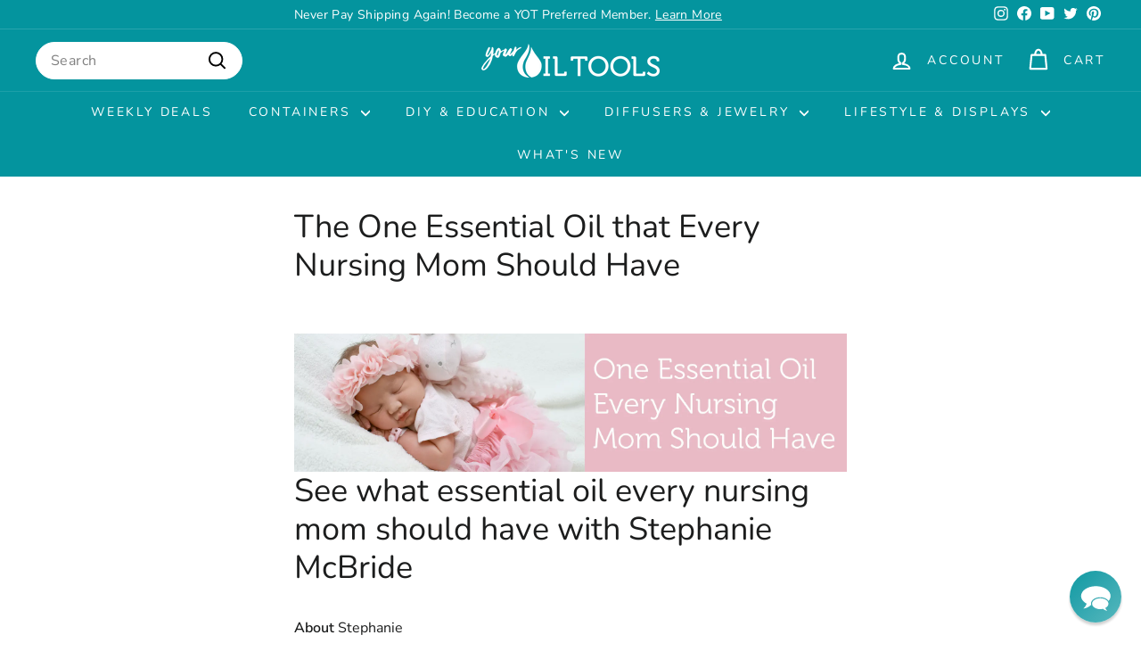

--- FILE ---
content_type: text/html; charset=utf-8
request_url: https://www.youroiltools.com/pages/the-one-essential-oil-that-every-nursing-mom-should-have
body_size: 52808
content:
<!doctype html>
<html class="no-js" lang="en" dir="ltr">
<head>
<!-- Google tag (gtag.js) -->
<script async crossorigin fetchpriority="high" src="/cdn/shopifycloud/importmap-polyfill/es-modules-shim.2.4.0.js"></script>
<script async src="https://www.googletagmanager.com/gtag/js?id=AW-692042256"></script>
<script>
  window.dataLayer = window.dataLayer || [];
  function gtag(){dataLayer.push(arguments);}
  gtag('js', new Date());

  gtag('config', 'AW-692042256');
</script>
  <meta charset="utf-8">
  <meta http-equiv="X-UA-Compatible" content="IE=edge,chrome=1">
  <meta name="viewport" content="width=device-width,initial-scale=1">
  <meta name="theme-color" content="#04949e">
  <link rel="canonical" href="https://www.youroiltools.com/pages/the-one-essential-oil-that-every-nursing-mom-should-have">
  <link rel="preconnect" href="https://fonts.shopifycdn.com" crossorigin>
  <link rel="dns-prefetch" href="https://ajax.googleapis.com">
  <link rel="dns-prefetch" href="https://maps.googleapis.com">
  <link rel="dns-prefetch" href="https://maps.gstatic.com">

<!-- Google tag (gtag.js) -->
<script async src="https://www.googletagmanager.com/gtag/js?id=AW-692042256"></script>
<script>
  window.dataLayer = window.dataLayer || [];
  function gtag(){dataLayer.push(arguments);}
  gtag('js', new Date());

  gtag('config', 'AW-692042256');
</script><link rel="shortcut icon" href="//www.youroiltools.com/cdn/shop/files/a6ee5d55cbe62ee1bf1093b0fd2e60a4_32x32.png?v=1640280662" type="image/png" /><title>The One Essential Oil that Every Nursing Mom Should Have
&ndash; Your Oil Tools
</title>
<meta name="description" content="See what essential oil every nursing mom should have with Stephanie McBride About Stephanie Stephanie McBride is a passionate advocate for the use of essential oils as a form of natural self-care and in clinical practice, from the moment of conception onwards. Her primary focus on botanical medicine studies, coupled wi"><meta property="og:site_name" content="Your Oil Tools">
  <meta property="og:url" content="https://www.youroiltools.com/pages/the-one-essential-oil-that-every-nursing-mom-should-have">
  <meta property="og:title" content="The One Essential Oil that Every Nursing Mom Should Have">
  <meta property="og:type" content="website">
  <meta property="og:description" content="See what essential oil every nursing mom should have with Stephanie McBride About Stephanie Stephanie McBride is a passionate advocate for the use of essential oils as a form of natural self-care and in clinical practice, from the moment of conception onwards. Her primary focus on botanical medicine studies, coupled wi"><meta property="og:image" content="http://www.youroiltools.com/cdn/shop/files/YOT_Logo_Hor_white_1.png?height=628&pad_color=ffffff&v=1684904876&width=1200">
    <meta property="og:image:secure_url" content="https://www.youroiltools.com/cdn/shop/files/YOT_Logo_Hor_white_1.png?height=628&pad_color=ffffff&v=1684904876&width=1200">
    <meta property="og:image:width" content="1200">
    <meta property="og:image:height" content="628"><meta name="twitter:site" content="@youroiltools">
  <meta name="twitter:card" content="summary_large_image">
  <meta name="twitter:title" content="The One Essential Oil that Every Nursing Mom Should Have">
  <meta name="twitter:description" content="See what essential oil every nursing mom should have with Stephanie McBride About Stephanie Stephanie McBride is a passionate advocate for the use of essential oils as a form of natural self-care and in clinical practice, from the moment of conception onwards. Her primary focus on botanical medicine studies, coupled wi">
<style data-shopify>@font-face {
  font-family: Nunito;
  font-weight: 400;
  font-style: normal;
  font-display: swap;
  src: url("//www.youroiltools.com/cdn/fonts/nunito/nunito_n4.fc49103dc396b42cae9460289072d384b6c6eb63.woff2") format("woff2"),
       url("//www.youroiltools.com/cdn/fonts/nunito/nunito_n4.5d26d13beeac3116db2479e64986cdeea4c8fbdd.woff") format("woff");
}

  @font-face {
  font-family: "Nunito Sans";
  font-weight: 400;
  font-style: normal;
  font-display: swap;
  src: url("//www.youroiltools.com/cdn/fonts/nunito_sans/nunitosans_n4.0276fe080df0ca4e6a22d9cb55aed3ed5ba6b1da.woff2") format("woff2"),
       url("//www.youroiltools.com/cdn/fonts/nunito_sans/nunitosans_n4.b4964bee2f5e7fd9c3826447e73afe2baad607b7.woff") format("woff");
}


  @font-face {
  font-family: "Nunito Sans";
  font-weight: 600;
  font-style: normal;
  font-display: swap;
  src: url("//www.youroiltools.com/cdn/fonts/nunito_sans/nunitosans_n6.6e9464eba570101a53130c8130a9e17a8eb55c21.woff2") format("woff2"),
       url("//www.youroiltools.com/cdn/fonts/nunito_sans/nunitosans_n6.25a0ac0c0a8a26038c7787054dd6058dfbc20fa8.woff") format("woff");
}

  @font-face {
  font-family: "Nunito Sans";
  font-weight: 400;
  font-style: italic;
  font-display: swap;
  src: url("//www.youroiltools.com/cdn/fonts/nunito_sans/nunitosans_i4.6e408730afac1484cf297c30b0e67c86d17fc586.woff2") format("woff2"),
       url("//www.youroiltools.com/cdn/fonts/nunito_sans/nunitosans_i4.c9b6dcbfa43622b39a5990002775a8381942ae38.woff") format("woff");
}

  @font-face {
  font-family: "Nunito Sans";
  font-weight: 600;
  font-style: italic;
  font-display: swap;
  src: url("//www.youroiltools.com/cdn/fonts/nunito_sans/nunitosans_i6.e62a4aa1de9af615155fca680231620b75369d24.woff2") format("woff2"),
       url("//www.youroiltools.com/cdn/fonts/nunito_sans/nunitosans_i6.84ec3dfef4c401afbcd538286a9d65b772072e4b.woff") format("woff");
}

</style><link href="//www.youroiltools.com/cdn/shop/t/81/assets/components.css?v=20878499905253615511714506904" rel="stylesheet" type="text/css" media="all" />
<style data-shopify>:root {
    --colorBody: #ffffff;
    --colorBodyAlpha05: rgba(255, 255, 255, 0.05);
    --colorBodyDim: #f2f2f2;

    --colorBorder: #ffffff;

    --colorBtnPrimary: #04949e;
    --colorBtnPrimaryLight: #05c3d0;
    --colorBtnPrimaryDim: #037d85;
    --colorBtnPrimaryText: #ffffff;

    --colorCartDot: #f26e21;
    --colorCartDotText: #ffffff;

    --colorFooter: #ffffff;
    --colorFooterBorder: #1c1d1d;
    --colorFooterText: #242430;

    --colorLink: #1c1d1d;

    --colorModalBg: rgba(255, 255, 255, 0.6);

    --colorNav: #04949e;
    --colorNavSearch: #ffffff;
    --colorNavText: #ffffff;

    --colorPrice: #1c1d1d;

    --colorSaleTag: #f26e21;
    --colorSaleTagText: #ffffff;

    --colorScheme1Text: #ffffff;
    --colorScheme1Bg: #04949e;
    --colorScheme2Text: #1c1d1d;
    --colorScheme2Bg: #f1f1f1;
    --colorScheme3Text: #1c1d1d;
    --colorScheme3Bg: #f1f1f1;

    --colorTextBody: #1c1d1d;
    --colorTextBodyAlpha005: rgba(28, 29, 29, 0.05);
    --colorTextBodyAlpha008: rgba(28, 29, 29, 0.08);
    --colorTextSavings: #f26e21;

    --colorToolbar: #04949e;
    --colorToolbarText: #ffffff;

    --urlIcoSelect: url(//www.youroiltools.com/cdn/shop/t/81/assets/ico-select.svg);
    --urlSwirlSvg: url(//www.youroiltools.com/cdn/shop/t/81/assets/swirl.svg);

    --header-padding-bottom: 0;

    --pageTopPadding: 35px;
    --pageNarrow: 700px;
    --pageWidthPadding: 40px;
    --gridGutter: 22px;
    --indexSectionPadding: 60px;
    --sectionHeaderBottom: 40px;
    --collapsibleIconWidth: 12px;

    --sizeChartMargin: 30px 0;
    --sizeChartIconMargin: 5px;

    --newsletterReminderPadding: 20px 30px 20px 25px;

    --textFrameMargin: 10px;

    /*Shop Pay Installments*/
    --color-body-text: #1c1d1d;
    --color-body: #ffffff;
    --color-bg: #ffffff;

    --typeHeaderPrimary: Nunito;
    --typeHeaderFallback: sans-serif;
    --typeHeaderSize: 36px;
    --typeHeaderWeight: 400;
    --typeHeaderLineHeight: 1.2;
    --typeHeaderSpacing: 0.0em;

    --typeBasePrimary:"Nunito Sans";
    --typeBaseFallback:sans-serif;
    --typeBaseSize: 16px;
    --typeBaseWeight: 400;
    --typeBaseSpacing: 0.025em;
    --typeBaseLineHeight: 1.5;

    --colorSmallImageBg: #ffffff;
    --colorSmallImageBgDark: #f7f7f7;
    --colorLargeImageBg: #ffffff;
    --colorLargeImageBgLight: #ffffff;

    --iconWeight: 5px;
    --iconLinecaps: round;

    
      --buttonRadius: 3px;
      --btnPadding: 11px 25px;
    

    
      --roundness: 20px;
    

    
      --gridThickness: 2px;
    

    --productTileMargin: 15%;
    --collectionTileMargin: 17%;

    --swatchSize: 40px;
  }

  @media screen and (max-width: 768px) {
    :root {
      --pageTopPadding: 15px;
      --pageNarrow: 330px;
      --pageWidthPadding: 17px;
      --gridGutter: 16px;
      --indexSectionPadding: 40px;
      --sectionHeaderBottom: 25px;
      --collapsibleIconWidth: 10px;
      --textFrameMargin: 7px;
      --typeBaseSize: 14px;

      
        --roundness: 15px;
        --btnPadding: 9px 25px;
      
    }
  }</style><link href="//www.youroiltools.com/cdn/shop/t/81/assets/overrides.css?v=61671070734277095511714506906" rel="stylesheet" type="text/css" media="all" />
<style data-shopify>:root {
    --productGridPadding: 12px;
  }</style><script>
    document.documentElement.className = document.documentElement.className.replace('no-js', 'js');

    window.theme = window.theme || {};
    theme.routes = {
      home: "/",
      collections: "/collections",
      cart: "/cart.js",
      cartPage: "/cart",
      cartAdd: "/cart/add.js",
      cartChange: "/cart/change.js",
      search: "/search",
      predictiveSearch: "/search/suggest"
    };

    theme.strings = {
      soldOut: "Sold Out",
      unavailable: "Unavailable",
      inStockLabel: "In stock, ready to ship",
      oneStockLabel: "Low stock - [count] item left",
      otherStockLabel: "Low stock - [count] items left",
      willNotShipUntil: "Ready to ship [date]",
      willBeInStockAfter: "Back in stock [date]",
      waitingForStock: "Backordered, shipping soon",
      savePrice: "Save [saved_amount]",
      cartEmpty: "Your cart is currently empty.",
      cartTermsConfirmation: "You must agree with the terms and conditions of sales to check out",
      searchCollections: "Collections",
      searchPages: "Pages",
      searchArticles: "Articles",
      maxQuantity: "You can only have [quantity] of [title] in your cart."
    };
    theme.settings = {
      cartType: "page",
      isCustomerTemplate: false,
      moneyFormat: "\u003cspan class=money\u003e${{amount}}\u003c\/span\u003e",
      saveType: "percent",
      productImageSize: "natural",
      productImageCover: true,
      predictiveSearch: false,
      predictiveSearchType: null,
      superScriptSetting: true,
      superScriptPrice: false,
      quickView: true,
      quickAdd: true,
      themeName: 'Expanse',
      themeVersion: "5.1.0"
    };
  </script><script type="importmap">
{
  "imports": {
    "@archetype-themes/scripts/config": "//www.youroiltools.com/cdn/shop/t/81/assets/config.js?v=15099800528938078371714506904",
    "@archetype-themes/scripts/helpers/a11y": "//www.youroiltools.com/cdn/shop/t/81/assets/a11y.js?v=114228441666679744341714506903",
    "@archetype-themes/scripts/helpers/ajax-renderer": "//www.youroiltools.com/cdn/shop/t/81/assets/ajax-renderer.js?v=167707973626936292861714506903",
    "@archetype-themes/scripts/helpers/currency": "//www.youroiltools.com/cdn/shop/t/81/assets/currency.js?v=14275331480271113601714506904",
    "@archetype-themes/scripts/helpers/delegate": "//www.youroiltools.com/cdn/shop/t/81/assets/delegate.js?v=150733600779017316001714506904",
    "@archetype-themes/scripts/helpers/images": "//www.youroiltools.com/cdn/shop/t/81/assets/images.js?v=154579799771787317231714506906",
    "@archetype-themes/scripts/helpers/init-globals": "//www.youroiltools.com/cdn/shop/t/81/assets/init-globals.js?v=104437916016331824681714506906",
    "@archetype-themes/scripts/helpers/init-observer": "//www.youroiltools.com/cdn/shop/t/81/assets/init-observer.js?v=151712110650051136771714506906",
    "@archetype-themes/scripts/helpers/library-loader": "//www.youroiltools.com/cdn/shop/t/81/assets/library-loader.js?v=109812686109916403541714506906",
    "@archetype-themes/scripts/helpers/rte": "//www.youroiltools.com/cdn/shop/t/81/assets/rte.js?v=124638893503654398791714506906",
    "@archetype-themes/scripts/helpers/sections": "//www.youroiltools.com/cdn/shop/t/81/assets/sections.js?v=116270901756441952371714506907",
    "@archetype-themes/scripts/helpers/size-drawer": "//www.youroiltools.com/cdn/shop/t/81/assets/size-drawer.js?v=16908746908081919891714506907",
    "@archetype-themes/scripts/helpers/utils": "//www.youroiltools.com/cdn/shop/t/81/assets/utils.js?v=183768819557536265621714506907",
    "@archetype-themes/scripts/helpers/variants": "//www.youroiltools.com/cdn/shop/t/81/assets/variants.js?v=3033049893411379561714506907",
    "@archetype-themes/scripts/helpers/vimeo": "//www.youroiltools.com/cdn/shop/t/81/assets/vimeo.js?v=49611722598385318221714506907",
    "@archetype-themes/scripts/helpers/youtube": "//www.youroiltools.com/cdn/shop/t/81/assets/youtube.js?v=68009855279585667491714506907",
    "@archetype-themes/scripts/modules/animation-observer": "//www.youroiltools.com/cdn/shop/t/81/assets/animation-observer.js?v=110233317842681188241714506903",
    "@archetype-themes/scripts/modules/cart-api": "//www.youroiltools.com/cdn/shop/t/81/assets/cart-api.js?v=177228419985507265221714506904",
    "@archetype-themes/scripts/modules/cart-drawer": "//www.youroiltools.com/cdn/shop/t/81/assets/cart-drawer.js?v=127359067068143228651714506904",
    "@archetype-themes/scripts/modules/cart-form": "//www.youroiltools.com/cdn/shop/t/81/assets/cart-form.js?v=21395295676605418851714506904",
    "@archetype-themes/scripts/modules/collapsibles": "//www.youroiltools.com/cdn/shop/t/81/assets/collapsibles.js?v=125222459924536763791714506904",
    "@archetype-themes/scripts/modules/collection-sidebar": "//www.youroiltools.com/cdn/shop/t/81/assets/collection-sidebar.js?v=102654819825539199081714506904",
    "@archetype-themes/scripts/modules/collection-template": "//www.youroiltools.com/cdn/shop/t/81/assets/collection-template.js?v=138454779407648820021714506904",
    "@archetype-themes/scripts/modules/disclosure": "//www.youroiltools.com/cdn/shop/t/81/assets/disclosure.js?v=24495297545550370831714506904",
    "@archetype-themes/scripts/modules/drawers": "//www.youroiltools.com/cdn/shop/t/81/assets/drawers.js?v=90797109483806998381714506904",
    "@archetype-themes/scripts/modules/header-nav": "//www.youroiltools.com/cdn/shop/t/81/assets/header-nav.js?v=178994820446749408801714506904",
    "@archetype-themes/scripts/modules/header-search": "//www.youroiltools.com/cdn/shop/t/81/assets/header-search.js?v=96962303281191137591714506904",
    "@archetype-themes/scripts/modules/mobile-nav": "//www.youroiltools.com/cdn/shop/t/81/assets/mobile-nav.js?v=65063705214388957511714506906",
    "@archetype-themes/scripts/modules/modal": "//www.youroiltools.com/cdn/shop/t/81/assets/modal.js?v=45231143018390192411714506906",
    "@archetype-themes/scripts/modules/page-transitions": "//www.youroiltools.com/cdn/shop/t/81/assets/page-transitions.js?v=72265230091955981801714506906",
    "@archetype-themes/scripts/modules/parallax": "//www.youroiltools.com/cdn/shop/t/81/assets/parallax.js?v=20658553194097617601714506906",
    "@archetype-themes/scripts/modules/photoswipe": "//www.youroiltools.com/cdn/shop/t/81/assets/photoswipe.js?v=133149125523312087301714506906",
    "@archetype-themes/scripts/modules/product": "//www.youroiltools.com/cdn/shop/t/81/assets/product.js?v=136753110466918263191714506906",
    "@archetype-themes/scripts/modules/product-ajax-form": "//www.youroiltools.com/cdn/shop/t/81/assets/product-ajax-form.js?v=162946062715521630471714506906",
    "@archetype-themes/scripts/modules/product-media": "//www.youroiltools.com/cdn/shop/t/81/assets/product-media.js?v=7149764575920620621714506906",
    "@archetype-themes/scripts/modules/product-recommendations": "//www.youroiltools.com/cdn/shop/t/81/assets/product-recommendations.js?v=3952864652872298261714506906",
    "@archetype-themes/scripts/modules/quantity-selectors": "//www.youroiltools.com/cdn/shop/t/81/assets/quantity-selectors.js?v=180817540312099548121714506906",
    "@archetype-themes/scripts/modules/slideshow": "//www.youroiltools.com/cdn/shop/t/81/assets/slideshow.js?v=176367255318002349761714506907",
    "@archetype-themes/scripts/modules/swatches": "//www.youroiltools.com/cdn/shop/t/81/assets/swatches.js?v=103882278052475410121714506907",
    "@archetype-themes/scripts/modules/tool-tip": "//www.youroiltools.com/cdn/shop/t/81/assets/tool-tip.js?v=15091627716861754341714506907",
    "@archetype-themes/scripts/modules/tool-tip-trigger": "//www.youroiltools.com/cdn/shop/t/81/assets/tool-tip-trigger.js?v=34194649362372648151714506907",
    "@archetype-themes/scripts/modules/variant-availability": "//www.youroiltools.com/cdn/shop/t/81/assets/variant-availability.js?v=106313593704684021601714506907",
    "@archetype-themes/scripts/modules/video-modal": "//www.youroiltools.com/cdn/shop/t/81/assets/video-modal.js?v=5964877832267866681714506907",
    "@archetype-themes/scripts/modules/video-section": "//www.youroiltools.com/cdn/shop/t/81/assets/video-section.js?v=38415978955926866351714506907",
    "@archetype-themes/scripts/vendors/animape": "//www.youroiltools.com/cdn/shop/t/81/assets/animape.js?v=178659162638868078291714506903",
    "@archetype-themes/scripts/vendors/flickity": "//www.youroiltools.com/cdn/shop/t/81/assets/flickity.js?v=48539322729379456441714506904",
    "@archetype-themes/scripts/vendors/flickity-fade": "//www.youroiltools.com/cdn/shop/t/81/assets/flickity-fade.js?v=70708211373116380081714506904",
    "@archetype-themes/scripts/vendors/photoswipe-ui-default.min": "//www.youroiltools.com/cdn/shop/t/81/assets/photoswipe-ui-default.min.js?v=52395271779278780601714506906",
    "@archetype-themes/scripts/vendors/photoswipe.min": "//www.youroiltools.com/cdn/shop/t/81/assets/photoswipe.min.js?v=96706414436924913981714506906",
    "components/announcement-bar": "//www.youroiltools.com/cdn/shop/t/81/assets/announcement-bar.js?v=30886685393339443611714506903",
    "components/gift-card-recipient-form": "//www.youroiltools.com/cdn/shop/t/81/assets/gift-card-recipient-form.js?v=16415920452423038151714506904",
    "components/icon": "//www.youroiltools.com/cdn/shop/t/81/assets/icon.js?v=169990152970447228441714506906",
    "components/image-element": "//www.youroiltools.com/cdn/shop/t/81/assets/image-element.js?v=67904638915550080461714506906",
    "components/lightbox": "//www.youroiltools.com/cdn/shop/t/81/assets/lightbox.js?v=177529825473141699571714506906",
    "components/newsletter-reminder": "//www.youroiltools.com/cdn/shop/t/81/assets/newsletter-reminder.js?v=158689173741753302301714506906",
    "components/predictive-search": "//www.youroiltools.com/cdn/shop/t/81/assets/predictive-search.js?v=106402303971169922441714506906",
    "components/price-range": "//www.youroiltools.com/cdn/shop/t/81/assets/price-range.js?v=181072884619090886471714506906",
    "components/product-complementary": "//www.youroiltools.com/cdn/shop/t/81/assets/product-complementary.js?v=115010611336991946551714506906",
    "components/product-grid-item": "//www.youroiltools.com/cdn/shop/t/81/assets/product-grid-item.js?v=52854375093933269701714506906",
    "components/product-images": "//www.youroiltools.com/cdn/shop/t/81/assets/product-images.js?v=165385719376091763651714506906",
    "components/quick-add": "//www.youroiltools.com/cdn/shop/t/81/assets/quick-add.js?v=81927692390222238661714506906",
    "components/quick-shop": "//www.youroiltools.com/cdn/shop/t/81/assets/quick-shop.js?v=95554821765998877021714506906",
    "components/section-advanced-accordion": "//www.youroiltools.com/cdn/shop/t/81/assets/section-advanced-accordion.js?v=29351542160259749761714506906",
    "components/section-age-verification-popup": "//www.youroiltools.com/cdn/shop/t/81/assets/section-age-verification-popup.js?v=570856957843724541714506906",
    "components/section-background-image-text": "//www.youroiltools.com/cdn/shop/t/81/assets/section-background-image-text.js?v=134193327559148673711714506906",
    "components/section-collection-header": "//www.youroiltools.com/cdn/shop/t/81/assets/section-collection-header.js?v=62104955657552942271714506906",
    "components/section-countdown": "//www.youroiltools.com/cdn/shop/t/81/assets/section-countdown.js?v=124122001777650735791714506906",
    "components/section-featured-collection": "//www.youroiltools.com/cdn/shop/t/81/assets/section-featured-collection.js?v=70396313371272205741714506906",
    "components/section-footer": "//www.youroiltools.com/cdn/shop/t/81/assets/section-footer.js?v=143843864055408484941714506906",
    "components/section-header": "//www.youroiltools.com/cdn/shop/t/81/assets/section-header.js?v=31084278283088437681714506907",
    "components/section-hero-video": "//www.youroiltools.com/cdn/shop/t/81/assets/section-hero-video.js?v=138616389493027501011714506907",
    "components/section-hotspots": "//www.youroiltools.com/cdn/shop/t/81/assets/section-hotspots.js?v=118949170610172005021714506907",
    "components/section-image-compare": "//www.youroiltools.com/cdn/shop/t/81/assets/section-image-compare.js?v=25526173009852246331714506907",
    "components/section-main-cart": "//www.youroiltools.com/cdn/shop/t/81/assets/section-main-cart.js?v=102282689976117535291714506907",
    "components/section-main-collection": "//www.youroiltools.com/cdn/shop/t/81/assets/section-main-collection.js?v=178808321021703902081714506907",
    "components/section-main-product": "//www.youroiltools.com/cdn/shop/t/81/assets/section-main-product.js?v=48829736225712131391714506907",
    "components/section-main-search": "//www.youroiltools.com/cdn/shop/t/81/assets/section-main-search.js?v=91363574603513782361714506907",
    "components/section-map": "//www.youroiltools.com/cdn/shop/t/81/assets/section-map.js?v=62409255708494077951714506907",
    "components/section-media-text": "//www.youroiltools.com/cdn/shop/t/81/assets/section-media-text.js?v=82647628925002924311714506907",
    "components/section-more-products-vendor": "//www.youroiltools.com/cdn/shop/t/81/assets/section-more-products-vendor.js?v=156950098812764376531714506907",
    "components/section-newsletter-popup": "//www.youroiltools.com/cdn/shop/t/81/assets/section-newsletter-popup.js?v=170953806956104469461714506907",
    "components/section-password-header": "//www.youroiltools.com/cdn/shop/t/81/assets/section-password-header.js?v=152732804639088855281714506907",
    "components/section-product-recommendations": "//www.youroiltools.com/cdn/shop/t/81/assets/section-product-recommendations.js?v=68463675784327451211714506907",
    "components/section-promo-grid": "//www.youroiltools.com/cdn/shop/t/81/assets/section-promo-grid.js?v=111576400653284386401714506907",
    "components/section-recently-viewed": "//www.youroiltools.com/cdn/shop/t/81/assets/section-recently-viewed.js?v=98926481457392478881714506907",
    "components/section-slideshow": "//www.youroiltools.com/cdn/shop/t/81/assets/section-slideshow.js?v=78404926763425096301714506907",
    "components/section-slideshow-image": "//www.youroiltools.com/cdn/shop/t/81/assets/section-slideshow-image.js?v=78404926763425096301714506907",
    "components/section-slideshow-split": "//www.youroiltools.com/cdn/shop/t/81/assets/section-slideshow-split.js?v=78404926763425096301714506907",
    "components/section-store-availability": "//www.youroiltools.com/cdn/shop/t/81/assets/section-store-availability.js?v=13634955709283234651714506907",
    "components/section-testimonials": "//www.youroiltools.com/cdn/shop/t/81/assets/section-testimonials.js?v=135504612583298795321714506907",
    "components/section-toolbar": "//www.youroiltools.com/cdn/shop/t/81/assets/section-toolbar.js?v=40810883655964320851714506907",
    "js-cookie": "//www.youroiltools.com/cdn/shop/t/81/assets/js.cookie.mjs?v=38015963105781969301714506906",
    "nouislider": "//www.youroiltools.com/cdn/shop/t/81/assets/nouislider.js?v=100438778919154896961714506906"
  }
}
</script><script>
  if (!(HTMLScriptElement.supports && HTMLScriptElement.supports('importmap'))) {
    const el = document.createElement('script');
    el.async = true;
    el.src = "//www.youroiltools.com/cdn/shop/t/81/assets/es-module-shims.min.js?v=63404930985865369141714506904";
    document.head.appendChild(el);
  }
</script>
<script type="module" src="//www.youroiltools.com/cdn/shop/t/81/assets/is-land.min.js?v=174197206692620727541714506906"></script>


<script type="module">
  try {
    const importMap = document.querySelector('script[type="importmap"]');
    const importMapJson = JSON.parse(importMap.textContent);
    const importMapModules = Object.values(importMapJson.imports);
    for (let i = 0; i < importMapModules.length; i++) {
      const link = document.createElement('link');
      link.rel = 'modulepreload';
      link.href = importMapModules[i];
      document.head.appendChild(link);
    }
  } catch (e) {
    console.error(e);
  }
</script>
<script>window.performance && window.performance.mark && window.performance.mark('shopify.content_for_header.start');</script><meta name="google-site-verification" content="cDIxLnnyOzPP2iJkGgdo7jXUekeNkjI9r6ZrDBh3STA">
<meta id="shopify-digital-wallet" name="shopify-digital-wallet" content="/7037413/digital_wallets/dialog">
<meta name="shopify-checkout-api-token" content="9790c50da52c3b9df4dbb0c7893ebe47">
<meta id="in-context-paypal-metadata" data-shop-id="7037413" data-venmo-supported="false" data-environment="production" data-locale="en_US" data-paypal-v4="true" data-currency="USD">
<script async="async" src="/checkouts/internal/preloads.js?locale=en-US"></script>
<link rel="preconnect" href="https://shop.app" crossorigin="anonymous">
<script async="async" src="https://shop.app/checkouts/internal/preloads.js?locale=en-US&shop_id=7037413" crossorigin="anonymous"></script>
<script id="apple-pay-shop-capabilities" type="application/json">{"shopId":7037413,"countryCode":"US","currencyCode":"USD","merchantCapabilities":["supports3DS"],"merchantId":"gid:\/\/shopify\/Shop\/7037413","merchantName":"Your Oil Tools","requiredBillingContactFields":["postalAddress","email","phone"],"requiredShippingContactFields":["postalAddress","email","phone"],"shippingType":"shipping","supportedNetworks":["visa","masterCard","amex","discover","elo","jcb"],"total":{"type":"pending","label":"Your Oil Tools","amount":"1.00"},"shopifyPaymentsEnabled":true,"supportsSubscriptions":true}</script>
<script id="shopify-features" type="application/json">{"accessToken":"9790c50da52c3b9df4dbb0c7893ebe47","betas":["rich-media-storefront-analytics"],"domain":"www.youroiltools.com","predictiveSearch":true,"shopId":7037413,"locale":"en"}</script>
<script>var Shopify = Shopify || {};
Shopify.shop = "oilmeup.myshopify.com";
Shopify.locale = "en";
Shopify.currency = {"active":"USD","rate":"1.0"};
Shopify.country = "US";
Shopify.theme = {"name":"2024 Expanse ","id":124133113938,"schema_name":"Expanse","schema_version":"5.1.0","theme_store_id":902,"role":"main"};
Shopify.theme.handle = "null";
Shopify.theme.style = {"id":null,"handle":null};
Shopify.cdnHost = "www.youroiltools.com/cdn";
Shopify.routes = Shopify.routes || {};
Shopify.routes.root = "/";</script>
<script type="module">!function(o){(o.Shopify=o.Shopify||{}).modules=!0}(window);</script>
<script>!function(o){function n(){var o=[];function n(){o.push(Array.prototype.slice.apply(arguments))}return n.q=o,n}var t=o.Shopify=o.Shopify||{};t.loadFeatures=n(),t.autoloadFeatures=n()}(window);</script>
<script>
  window.ShopifyPay = window.ShopifyPay || {};
  window.ShopifyPay.apiHost = "shop.app\/pay";
  window.ShopifyPay.redirectState = null;
</script>
<script id="shop-js-analytics" type="application/json">{"pageType":"page"}</script>
<script defer="defer" async type="module" src="//www.youroiltools.com/cdn/shopifycloud/shop-js/modules/v2/client.init-shop-cart-sync_BT-GjEfc.en.esm.js"></script>
<script defer="defer" async type="module" src="//www.youroiltools.com/cdn/shopifycloud/shop-js/modules/v2/chunk.common_D58fp_Oc.esm.js"></script>
<script defer="defer" async type="module" src="//www.youroiltools.com/cdn/shopifycloud/shop-js/modules/v2/chunk.modal_xMitdFEc.esm.js"></script>
<script type="module">
  await import("//www.youroiltools.com/cdn/shopifycloud/shop-js/modules/v2/client.init-shop-cart-sync_BT-GjEfc.en.esm.js");
await import("//www.youroiltools.com/cdn/shopifycloud/shop-js/modules/v2/chunk.common_D58fp_Oc.esm.js");
await import("//www.youroiltools.com/cdn/shopifycloud/shop-js/modules/v2/chunk.modal_xMitdFEc.esm.js");

  window.Shopify.SignInWithShop?.initShopCartSync?.({"fedCMEnabled":true,"windoidEnabled":true});

</script>
<script>
  window.Shopify = window.Shopify || {};
  if (!window.Shopify.featureAssets) window.Shopify.featureAssets = {};
  window.Shopify.featureAssets['shop-js'] = {"shop-cart-sync":["modules/v2/client.shop-cart-sync_DZOKe7Ll.en.esm.js","modules/v2/chunk.common_D58fp_Oc.esm.js","modules/v2/chunk.modal_xMitdFEc.esm.js"],"init-fed-cm":["modules/v2/client.init-fed-cm_B6oLuCjv.en.esm.js","modules/v2/chunk.common_D58fp_Oc.esm.js","modules/v2/chunk.modal_xMitdFEc.esm.js"],"shop-cash-offers":["modules/v2/client.shop-cash-offers_D2sdYoxE.en.esm.js","modules/v2/chunk.common_D58fp_Oc.esm.js","modules/v2/chunk.modal_xMitdFEc.esm.js"],"shop-login-button":["modules/v2/client.shop-login-button_QeVjl5Y3.en.esm.js","modules/v2/chunk.common_D58fp_Oc.esm.js","modules/v2/chunk.modal_xMitdFEc.esm.js"],"pay-button":["modules/v2/client.pay-button_DXTOsIq6.en.esm.js","modules/v2/chunk.common_D58fp_Oc.esm.js","modules/v2/chunk.modal_xMitdFEc.esm.js"],"shop-button":["modules/v2/client.shop-button_DQZHx9pm.en.esm.js","modules/v2/chunk.common_D58fp_Oc.esm.js","modules/v2/chunk.modal_xMitdFEc.esm.js"],"avatar":["modules/v2/client.avatar_BTnouDA3.en.esm.js"],"init-windoid":["modules/v2/client.init-windoid_CR1B-cfM.en.esm.js","modules/v2/chunk.common_D58fp_Oc.esm.js","modules/v2/chunk.modal_xMitdFEc.esm.js"],"init-shop-for-new-customer-accounts":["modules/v2/client.init-shop-for-new-customer-accounts_C_vY_xzh.en.esm.js","modules/v2/client.shop-login-button_QeVjl5Y3.en.esm.js","modules/v2/chunk.common_D58fp_Oc.esm.js","modules/v2/chunk.modal_xMitdFEc.esm.js"],"init-shop-email-lookup-coordinator":["modules/v2/client.init-shop-email-lookup-coordinator_BI7n9ZSv.en.esm.js","modules/v2/chunk.common_D58fp_Oc.esm.js","modules/v2/chunk.modal_xMitdFEc.esm.js"],"init-shop-cart-sync":["modules/v2/client.init-shop-cart-sync_BT-GjEfc.en.esm.js","modules/v2/chunk.common_D58fp_Oc.esm.js","modules/v2/chunk.modal_xMitdFEc.esm.js"],"shop-toast-manager":["modules/v2/client.shop-toast-manager_DiYdP3xc.en.esm.js","modules/v2/chunk.common_D58fp_Oc.esm.js","modules/v2/chunk.modal_xMitdFEc.esm.js"],"init-customer-accounts":["modules/v2/client.init-customer-accounts_D9ZNqS-Q.en.esm.js","modules/v2/client.shop-login-button_QeVjl5Y3.en.esm.js","modules/v2/chunk.common_D58fp_Oc.esm.js","modules/v2/chunk.modal_xMitdFEc.esm.js"],"init-customer-accounts-sign-up":["modules/v2/client.init-customer-accounts-sign-up_iGw4briv.en.esm.js","modules/v2/client.shop-login-button_QeVjl5Y3.en.esm.js","modules/v2/chunk.common_D58fp_Oc.esm.js","modules/v2/chunk.modal_xMitdFEc.esm.js"],"shop-follow-button":["modules/v2/client.shop-follow-button_CqMgW2wH.en.esm.js","modules/v2/chunk.common_D58fp_Oc.esm.js","modules/v2/chunk.modal_xMitdFEc.esm.js"],"checkout-modal":["modules/v2/client.checkout-modal_xHeaAweL.en.esm.js","modules/v2/chunk.common_D58fp_Oc.esm.js","modules/v2/chunk.modal_xMitdFEc.esm.js"],"shop-login":["modules/v2/client.shop-login_D91U-Q7h.en.esm.js","modules/v2/chunk.common_D58fp_Oc.esm.js","modules/v2/chunk.modal_xMitdFEc.esm.js"],"lead-capture":["modules/v2/client.lead-capture_BJmE1dJe.en.esm.js","modules/v2/chunk.common_D58fp_Oc.esm.js","modules/v2/chunk.modal_xMitdFEc.esm.js"],"payment-terms":["modules/v2/client.payment-terms_Ci9AEqFq.en.esm.js","modules/v2/chunk.common_D58fp_Oc.esm.js","modules/v2/chunk.modal_xMitdFEc.esm.js"]};
</script>
<script>(function() {
  var isLoaded = false;
  function asyncLoad() {
    if (isLoaded) return;
    isLoaded = true;
    var urls = ["\/\/cdn.shopify.com\/proxy\/51dd4cb7bd70a5f5f86ec886861f5a75d76a6c97d26927199df2ad06adef8da0\/static.cdn.printful.com\/static\/js\/external\/shopify-product-customizer.js?v=0.28\u0026shop=oilmeup.myshopify.com\u0026sp-cache-control=cHVibGljLCBtYXgtYWdlPTkwMA","https:\/\/static.shareasale.com\/json\/shopify\/shareasale-tracking.js?sasmid=110183\u0026ssmtid=19038\u0026shop=oilmeup.myshopify.com","https:\/\/s3.eu-west-1.amazonaws.com\/production-klarna-il-shopify-osm\/baa9f2dea709fcaa8fbd877bc41462b25ffd959d\/oilmeup.myshopify.com-1714507123619.js?shop=oilmeup.myshopify.com","https:\/\/reconvert-cdn.com\/assets\/js\/store_reconvert_node.js?v=2\u0026scid=NGU1NjBhMTRkYWFkMGVjNTI0NTJiNjRlODRiZjliZWIuZTMyMDQ3N2Q5ODEwYzUyMzM5OWJhM2VlNWFiMTMxNDE=\u0026shop=oilmeup.myshopify.com","https:\/\/reconvert-cdn.com\/assets\/js\/reconvert_script_tags.mini.js?scid=NGU1NjBhMTRkYWFkMGVjNTI0NTJiNjRlODRiZjliZWIuZTMyMDQ3N2Q5ODEwYzUyMzM5OWJhM2VlNWFiMTMxNDE=\u0026shop=oilmeup.myshopify.com","https:\/\/customer-first-focus.b-cdn.net\/cffPCLoader_min.js?shop=oilmeup.myshopify.com","https:\/\/searchanise-ef84.kxcdn.com\/widgets\/shopify\/init.js?a=4c5n0c7o4R\u0026shop=oilmeup.myshopify.com"];
    for (var i = 0; i < urls.length; i++) {
      var s = document.createElement('script');
      s.type = 'text/javascript';
      s.async = true;
      s.src = urls[i];
      var x = document.getElementsByTagName('script')[0];
      x.parentNode.insertBefore(s, x);
    }
  };
  if(window.attachEvent) {
    window.attachEvent('onload', asyncLoad);
  } else {
    window.addEventListener('load', asyncLoad, false);
  }
})();</script>
<script id="__st">var __st={"a":7037413,"offset":-18000,"reqid":"f749dd24-b275-4165-934d-b45d25df3bb4-1769434835","pageurl":"www.youroiltools.com\/pages\/the-one-essential-oil-that-every-nursing-mom-should-have","s":"pages-53709176914","u":"48f88950e601","p":"page","rtyp":"page","rid":53709176914};</script>
<script>window.ShopifyPaypalV4VisibilityTracking = true;</script>
<script id="captcha-bootstrap">!function(){'use strict';const t='contact',e='account',n='new_comment',o=[[t,t],['blogs',n],['comments',n],[t,'customer']],c=[[e,'customer_login'],[e,'guest_login'],[e,'recover_customer_password'],[e,'create_customer']],r=t=>t.map((([t,e])=>`form[action*='/${t}']:not([data-nocaptcha='true']) input[name='form_type'][value='${e}']`)).join(','),a=t=>()=>t?[...document.querySelectorAll(t)].map((t=>t.form)):[];function s(){const t=[...o],e=r(t);return a(e)}const i='password',u='form_key',d=['recaptcha-v3-token','g-recaptcha-response','h-captcha-response',i],f=()=>{try{return window.sessionStorage}catch{return}},m='__shopify_v',_=t=>t.elements[u];function p(t,e,n=!1){try{const o=window.sessionStorage,c=JSON.parse(o.getItem(e)),{data:r}=function(t){const{data:e,action:n}=t;return t[m]||n?{data:e,action:n}:{data:t,action:n}}(c);for(const[e,n]of Object.entries(r))t.elements[e]&&(t.elements[e].value=n);n&&o.removeItem(e)}catch(o){console.error('form repopulation failed',{error:o})}}const l='form_type',E='cptcha';function T(t){t.dataset[E]=!0}const w=window,h=w.document,L='Shopify',v='ce_forms',y='captcha';let A=!1;((t,e)=>{const n=(g='f06e6c50-85a8-45c8-87d0-21a2b65856fe',I='https://cdn.shopify.com/shopifycloud/storefront-forms-hcaptcha/ce_storefront_forms_captcha_hcaptcha.v1.5.2.iife.js',D={infoText:'Protected by hCaptcha',privacyText:'Privacy',termsText:'Terms'},(t,e,n)=>{const o=w[L][v],c=o.bindForm;if(c)return c(t,g,e,D).then(n);var r;o.q.push([[t,g,e,D],n]),r=I,A||(h.body.append(Object.assign(h.createElement('script'),{id:'captcha-provider',async:!0,src:r})),A=!0)});var g,I,D;w[L]=w[L]||{},w[L][v]=w[L][v]||{},w[L][v].q=[],w[L][y]=w[L][y]||{},w[L][y].protect=function(t,e){n(t,void 0,e),T(t)},Object.freeze(w[L][y]),function(t,e,n,w,h,L){const[v,y,A,g]=function(t,e,n){const i=e?o:[],u=t?c:[],d=[...i,...u],f=r(d),m=r(i),_=r(d.filter((([t,e])=>n.includes(e))));return[a(f),a(m),a(_),s()]}(w,h,L),I=t=>{const e=t.target;return e instanceof HTMLFormElement?e:e&&e.form},D=t=>v().includes(t);t.addEventListener('submit',(t=>{const e=I(t);if(!e)return;const n=D(e)&&!e.dataset.hcaptchaBound&&!e.dataset.recaptchaBound,o=_(e),c=g().includes(e)&&(!o||!o.value);(n||c)&&t.preventDefault(),c&&!n&&(function(t){try{if(!f())return;!function(t){const e=f();if(!e)return;const n=_(t);if(!n)return;const o=n.value;o&&e.removeItem(o)}(t);const e=Array.from(Array(32),(()=>Math.random().toString(36)[2])).join('');!function(t,e){_(t)||t.append(Object.assign(document.createElement('input'),{type:'hidden',name:u})),t.elements[u].value=e}(t,e),function(t,e){const n=f();if(!n)return;const o=[...t.querySelectorAll(`input[type='${i}']`)].map((({name:t})=>t)),c=[...d,...o],r={};for(const[a,s]of new FormData(t).entries())c.includes(a)||(r[a]=s);n.setItem(e,JSON.stringify({[m]:1,action:t.action,data:r}))}(t,e)}catch(e){console.error('failed to persist form',e)}}(e),e.submit())}));const S=(t,e)=>{t&&!t.dataset[E]&&(n(t,e.some((e=>e===t))),T(t))};for(const o of['focusin','change'])t.addEventListener(o,(t=>{const e=I(t);D(e)&&S(e,y())}));const B=e.get('form_key'),M=e.get(l),P=B&&M;t.addEventListener('DOMContentLoaded',(()=>{const t=y();if(P)for(const e of t)e.elements[l].value===M&&p(e,B);[...new Set([...A(),...v().filter((t=>'true'===t.dataset.shopifyCaptcha))])].forEach((e=>S(e,t)))}))}(h,new URLSearchParams(w.location.search),n,t,e,['guest_login'])})(!0,!0)}();</script>
<script integrity="sha256-4kQ18oKyAcykRKYeNunJcIwy7WH5gtpwJnB7kiuLZ1E=" data-source-attribution="shopify.loadfeatures" defer="defer" src="//www.youroiltools.com/cdn/shopifycloud/storefront/assets/storefront/load_feature-a0a9edcb.js" crossorigin="anonymous"></script>
<script crossorigin="anonymous" defer="defer" src="//www.youroiltools.com/cdn/shopifycloud/storefront/assets/shopify_pay/storefront-65b4c6d7.js?v=20250812"></script>
<script data-source-attribution="shopify.dynamic_checkout.dynamic.init">var Shopify=Shopify||{};Shopify.PaymentButton=Shopify.PaymentButton||{isStorefrontPortableWallets:!0,init:function(){window.Shopify.PaymentButton.init=function(){};var t=document.createElement("script");t.src="https://www.youroiltools.com/cdn/shopifycloud/portable-wallets/latest/portable-wallets.en.js",t.type="module",document.head.appendChild(t)}};
</script>
<script data-source-attribution="shopify.dynamic_checkout.buyer_consent">
  function portableWalletsHideBuyerConsent(e){var t=document.getElementById("shopify-buyer-consent"),n=document.getElementById("shopify-subscription-policy-button");t&&n&&(t.classList.add("hidden"),t.setAttribute("aria-hidden","true"),n.removeEventListener("click",e))}function portableWalletsShowBuyerConsent(e){var t=document.getElementById("shopify-buyer-consent"),n=document.getElementById("shopify-subscription-policy-button");t&&n&&(t.classList.remove("hidden"),t.removeAttribute("aria-hidden"),n.addEventListener("click",e))}window.Shopify?.PaymentButton&&(window.Shopify.PaymentButton.hideBuyerConsent=portableWalletsHideBuyerConsent,window.Shopify.PaymentButton.showBuyerConsent=portableWalletsShowBuyerConsent);
</script>
<script data-source-attribution="shopify.dynamic_checkout.cart.bootstrap">document.addEventListener("DOMContentLoaded",(function(){function t(){return document.querySelector("shopify-accelerated-checkout-cart, shopify-accelerated-checkout")}if(t())Shopify.PaymentButton.init();else{new MutationObserver((function(e,n){t()&&(Shopify.PaymentButton.init(),n.disconnect())})).observe(document.body,{childList:!0,subtree:!0})}}));
</script>
<script id='scb4127' type='text/javascript' async='' src='https://www.youroiltools.com/cdn/shopifycloud/privacy-banner/storefront-banner.js'></script><link id="shopify-accelerated-checkout-styles" rel="stylesheet" media="screen" href="https://www.youroiltools.com/cdn/shopifycloud/portable-wallets/latest/accelerated-checkout-backwards-compat.css" crossorigin="anonymous">
<style id="shopify-accelerated-checkout-cart">
        #shopify-buyer-consent {
  margin-top: 1em;
  display: inline-block;
  width: 100%;
}

#shopify-buyer-consent.hidden {
  display: none;
}

#shopify-subscription-policy-button {
  background: none;
  border: none;
  padding: 0;
  text-decoration: underline;
  font-size: inherit;
  cursor: pointer;
}

#shopify-subscription-policy-button::before {
  box-shadow: none;
}

      </style>

<script>window.performance && window.performance.mark && window.performance.mark('shopify.content_for_header.end');</script>

  <script src="//www.youroiltools.com/cdn/shop/t/81/assets/theme.js?v=77167323714411244521714506907" defer="defer"></script>

<!--Gem_Page_Header_Script-->
<!-- "snippets/gem-app-header-scripts.liquid" was not rendered, the associated app was uninstalled -->
<!--End_Gem_Page_Header_Script-->
<!-- BEGIN app block: shopify://apps/judge-me-reviews/blocks/judgeme_core/61ccd3b1-a9f2-4160-9fe9-4fec8413e5d8 --><!-- Start of Judge.me Core -->






<link rel="dns-prefetch" href="https://cdn2.judge.me/cdn/widget_frontend">
<link rel="dns-prefetch" href="https://cdn.judge.me">
<link rel="dns-prefetch" href="https://cdn1.judge.me">
<link rel="dns-prefetch" href="https://api.judge.me">

<script data-cfasync='false' class='jdgm-settings-script'>window.jdgmSettings={"pagination":5,"disable_web_reviews":false,"badge_no_review_text":"No reviews","badge_n_reviews_text":"{{ n }} review/reviews","badge_star_color":"#04949e","hide_badge_preview_if_no_reviews":true,"badge_hide_text":false,"enforce_center_preview_badge":false,"widget_title":"Customer Reviews","widget_open_form_text":"Write a review","widget_close_form_text":"Cancel review","widget_refresh_page_text":"Refresh page","widget_summary_text":"Based on {{ number_of_reviews }} review/reviews","widget_no_review_text":"Be the first to write a review","widget_name_field_text":"Display name","widget_verified_name_field_text":"Verified Name (public)","widget_name_placeholder_text":"Display name","widget_required_field_error_text":"This field is required.","widget_email_field_text":"Email address","widget_verified_email_field_text":"Verified Email (private, can not be edited)","widget_email_placeholder_text":"Your email address","widget_email_field_error_text":"Please enter a valid email address.","widget_rating_field_text":"Rating","widget_review_title_field_text":"Review Title","widget_review_title_placeholder_text":"Give your review a title","widget_review_body_field_text":"Review content","widget_review_body_placeholder_text":"Start writing here...","widget_pictures_field_text":"Picture/Video (optional)","widget_submit_review_text":"Submit Review","widget_submit_verified_review_text":"Submit Verified Review","widget_submit_success_msg_with_auto_publish":"Thank you! Please refresh the page in a few moments to see your review. You can remove or edit your review by logging into \u003ca href='https://judge.me/login' target='_blank' rel='nofollow noopener'\u003eJudge.me\u003c/a\u003e","widget_submit_success_msg_no_auto_publish":"Thank you! Your review will be published as soon as it is approved by the shop admin. You can remove or edit your review by logging into \u003ca href='https://judge.me/login' target='_blank' rel='nofollow noopener'\u003eJudge.me\u003c/a\u003e","widget_show_default_reviews_out_of_total_text":"Showing {{ n_reviews_shown }} out of {{ n_reviews }} reviews.","widget_show_all_link_text":"Show all","widget_show_less_link_text":"Show less","widget_author_said_text":"{{ reviewer_name }} said:","widget_days_text":"{{ n }} days ago","widget_weeks_text":"{{ n }} week/weeks ago","widget_months_text":"{{ n }} month/months ago","widget_years_text":"{{ n }} year/years ago","widget_yesterday_text":"Yesterday","widget_today_text":"Today","widget_replied_text":"\u003e\u003e {{ shop_name }} replied:","widget_read_more_text":"Read more","widget_reviewer_name_as_initial":"","widget_rating_filter_color":"","widget_rating_filter_see_all_text":"See all reviews","widget_sorting_most_recent_text":"Most Recent","widget_sorting_highest_rating_text":"Highest Rating","widget_sorting_lowest_rating_text":"Lowest Rating","widget_sorting_with_pictures_text":"Only Pictures","widget_sorting_most_helpful_text":"Most Helpful","widget_open_question_form_text":"Ask a question","widget_reviews_subtab_text":"Reviews","widget_questions_subtab_text":"Questions","widget_question_label_text":"Question","widget_answer_label_text":"Answer","widget_question_placeholder_text":"Write your question here","widget_submit_question_text":"Submit Question","widget_question_submit_success_text":"Thank you for your question! We will notify you once it gets answered.","widget_star_color":"#04949e","verified_badge_text":"Verified","verified_badge_bg_color":"","verified_badge_text_color":"","verified_badge_placement":"left-of-reviewer-name","widget_review_max_height":"","widget_hide_border":false,"widget_social_share":false,"widget_thumb":false,"widget_review_location_show":false,"widget_location_format":"country_iso_code","all_reviews_include_out_of_store_products":true,"all_reviews_out_of_store_text":"(out of store)","all_reviews_pagination":100,"all_reviews_product_name_prefix_text":"about","enable_review_pictures":false,"enable_question_anwser":false,"widget_theme":"","review_date_format":"mm/dd/yyyy","default_sort_method":"most-recent","widget_product_reviews_subtab_text":"Product Reviews","widget_shop_reviews_subtab_text":"Shop Reviews","widget_other_products_reviews_text":"Reviews for other products","widget_store_reviews_subtab_text":"Store reviews","widget_no_store_reviews_text":"This store hasn't received any reviews yet","widget_web_restriction_product_reviews_text":"This product hasn't received any reviews yet","widget_no_items_text":"No items found","widget_show_more_text":"Show more","widget_write_a_store_review_text":"Write a Store Review","widget_other_languages_heading":"Reviews in Other Languages","widget_translate_review_text":"Translate review to {{ language }}","widget_translating_review_text":"Translating...","widget_show_original_translation_text":"Show original ({{ language }})","widget_translate_review_failed_text":"Review couldn't be translated.","widget_translate_review_retry_text":"Retry","widget_translate_review_try_again_later_text":"Try again later","show_product_url_for_grouped_product":false,"widget_sorting_pictures_first_text":"Pictures First","show_pictures_on_all_rev_page_mobile":false,"show_pictures_on_all_rev_page_desktop":false,"floating_tab_hide_mobile_install_preference":false,"floating_tab_button_name":"★ Reviews","floating_tab_title":"Let customers speak for us","floating_tab_button_color":"","floating_tab_button_background_color":"","floating_tab_url":"","floating_tab_url_enabled":false,"floating_tab_tab_style":"text","all_reviews_text_badge_text":"Customers rate us {{ shop.metafields.judgeme.all_reviews_rating | round: 1 }}/5 based on {{ shop.metafields.judgeme.all_reviews_count }} reviews.","all_reviews_text_badge_text_branded_style":"{{ shop.metafields.judgeme.all_reviews_rating | round: 1 }} out of 5 stars based on {{ shop.metafields.judgeme.all_reviews_count }} reviews","is_all_reviews_text_badge_a_link":false,"show_stars_for_all_reviews_text_badge":false,"all_reviews_text_badge_url":"","all_reviews_text_style":"text","all_reviews_text_color_style":"judgeme_brand_color","all_reviews_text_color":"#108474","all_reviews_text_show_jm_brand":true,"featured_carousel_show_header":true,"featured_carousel_title":"Our Review Roundup!","testimonials_carousel_title":"Customers are saying","videos_carousel_title":"Real customer stories","cards_carousel_title":"Customers are saying","featured_carousel_count_text":"from {{ n }} reviews","featured_carousel_add_link_to_all_reviews_page":true,"featured_carousel_url":"","featured_carousel_show_images":false,"featured_carousel_autoslide_interval":8,"featured_carousel_arrows_on_the_sides":false,"featured_carousel_height":250,"featured_carousel_width":80,"featured_carousel_image_size":0,"featured_carousel_image_height":250,"featured_carousel_arrow_color":"#04949e","verified_count_badge_style":"vintage","verified_count_badge_orientation":"horizontal","verified_count_badge_color_style":"judgeme_brand_color","verified_count_badge_color":"#108474","is_verified_count_badge_a_link":false,"verified_count_badge_url":"","verified_count_badge_show_jm_brand":true,"widget_rating_preset_default":0,"widget_first_sub_tab":"product-reviews","widget_show_histogram":true,"widget_histogram_use_custom_color":false,"widget_pagination_use_custom_color":false,"widget_star_use_custom_color":true,"widget_verified_badge_use_custom_color":false,"widget_write_review_use_custom_color":false,"picture_reminder_submit_button":"Upload Pictures","enable_review_videos":false,"mute_video_by_default":false,"widget_sorting_videos_first_text":"Videos First","widget_review_pending_text":"Pending","featured_carousel_items_for_large_screen":3,"social_share_options_order":"Facebook,Twitter","remove_microdata_snippet":true,"disable_json_ld":false,"enable_json_ld_products":false,"preview_badge_show_question_text":false,"preview_badge_no_question_text":"No questions","preview_badge_n_question_text":"{{ number_of_questions }} question/questions","qa_badge_show_icon":false,"qa_badge_position":"same-row","remove_judgeme_branding":false,"widget_add_search_bar":false,"widget_search_bar_placeholder":"Search","widget_sorting_verified_only_text":"Verified only","featured_carousel_theme":"card","featured_carousel_show_rating":true,"featured_carousel_show_title":false,"featured_carousel_show_body":true,"featured_carousel_show_date":false,"featured_carousel_show_reviewer":true,"featured_carousel_show_product":false,"featured_carousel_header_background_color":"#108474","featured_carousel_header_text_color":"#ffffff","featured_carousel_name_product_separator":"reviewed","featured_carousel_full_star_background":"#108474","featured_carousel_empty_star_background":"#dadada","featured_carousel_vertical_theme_background":"#f9fafb","featured_carousel_verified_badge_enable":false,"featured_carousel_verified_badge_color":"false","featured_carousel_border_style":"round","featured_carousel_review_line_length_limit":3,"featured_carousel_more_reviews_button_text":"Read more reviews","featured_carousel_view_product_button_text":"View product","all_reviews_page_load_reviews_on":"scroll","all_reviews_page_load_more_text":"Load More Reviews","disable_fb_tab_reviews":false,"enable_ajax_cdn_cache":false,"widget_public_name_text":"displayed publicly like","default_reviewer_name":"John Smith","default_reviewer_name_has_non_latin":true,"widget_reviewer_anonymous":"Anonymous","medals_widget_title":"Judge.me Review Medals","medals_widget_background_color":"#f9fafb","medals_widget_position":"footer_all_pages","medals_widget_border_color":"#f9fafb","medals_widget_verified_text_position":"left","medals_widget_use_monochromatic_version":false,"medals_widget_elements_color":"#108474","show_reviewer_avatar":true,"widget_invalid_yt_video_url_error_text":"Not a YouTube video URL","widget_max_length_field_error_text":"Please enter no more than {0} characters.","widget_show_country_flag":false,"widget_show_collected_via_shop_app":true,"widget_verified_by_shop_badge_style":"light","widget_verified_by_shop_text":"Verified by Shop","widget_show_photo_gallery":false,"widget_load_with_code_splitting":true,"widget_ugc_install_preference":false,"widget_ugc_title":"Made by us, Shared by you","widget_ugc_subtitle":"Tag us to see your picture featured in our page","widget_ugc_arrows_color":"#ffffff","widget_ugc_primary_button_text":"Buy Now","widget_ugc_primary_button_background_color":"#108474","widget_ugc_primary_button_text_color":"#ffffff","widget_ugc_primary_button_border_width":"0","widget_ugc_primary_button_border_style":"none","widget_ugc_primary_button_border_color":"#108474","widget_ugc_primary_button_border_radius":"25","widget_ugc_secondary_button_text":"Load More","widget_ugc_secondary_button_background_color":"#ffffff","widget_ugc_secondary_button_text_color":"#108474","widget_ugc_secondary_button_border_width":"2","widget_ugc_secondary_button_border_style":"solid","widget_ugc_secondary_button_border_color":"#108474","widget_ugc_secondary_button_border_radius":"25","widget_ugc_reviews_button_text":"View Reviews","widget_ugc_reviews_button_background_color":"#ffffff","widget_ugc_reviews_button_text_color":"#108474","widget_ugc_reviews_button_border_width":"2","widget_ugc_reviews_button_border_style":"solid","widget_ugc_reviews_button_border_color":"#108474","widget_ugc_reviews_button_border_radius":"25","widget_ugc_reviews_button_link_to":"judgeme-reviews-page","widget_ugc_show_post_date":true,"widget_ugc_max_width":"800","widget_rating_metafield_value_type":true,"widget_primary_color":"#108474","widget_enable_secondary_color":false,"widget_secondary_color":"#edf5f5","widget_summary_average_rating_text":"{{ average_rating }} out of 5","widget_media_grid_title":"Customer photos \u0026 videos","widget_media_grid_see_more_text":"See more","widget_round_style":false,"widget_show_product_medals":true,"widget_verified_by_judgeme_text":"Verified by Judge.me","widget_show_store_medals":true,"widget_verified_by_judgeme_text_in_store_medals":"Verified by Judge.me","widget_media_field_exceed_quantity_message":"Sorry, we can only accept {{ max_media }} for one review.","widget_media_field_exceed_limit_message":"{{ file_name }} is too large, please select a {{ media_type }} less than {{ size_limit }}MB.","widget_review_submitted_text":"Review Submitted!","widget_question_submitted_text":"Question Submitted!","widget_close_form_text_question":"Cancel","widget_write_your_answer_here_text":"Write your answer here","widget_enabled_branded_link":true,"widget_show_collected_by_judgeme":false,"widget_reviewer_name_color":"","widget_write_review_text_color":"","widget_write_review_bg_color":"","widget_collected_by_judgeme_text":"collected by Judge.me","widget_pagination_type":"standard","widget_load_more_text":"Load More","widget_load_more_color":"#108474","widget_full_review_text":"Full Review","widget_read_more_reviews_text":"Read More Reviews","widget_read_questions_text":"Read Questions","widget_questions_and_answers_text":"Questions \u0026 Answers","widget_verified_by_text":"Verified by","widget_verified_text":"Verified","widget_number_of_reviews_text":"{{ number_of_reviews }} reviews","widget_back_button_text":"Back","widget_next_button_text":"Next","widget_custom_forms_filter_button":"Filters","custom_forms_style":"vertical","widget_show_review_information":false,"how_reviews_are_collected":"How reviews are collected?","widget_show_review_keywords":false,"widget_gdpr_statement":"How we use your data: We'll only contact you about the review you left, and only if necessary. By submitting your review, you agree to Judge.me's \u003ca href='https://judge.me/terms' target='_blank' rel='nofollow noopener'\u003eterms\u003c/a\u003e, \u003ca href='https://judge.me/privacy' target='_blank' rel='nofollow noopener'\u003eprivacy\u003c/a\u003e and \u003ca href='https://judge.me/content-policy' target='_blank' rel='nofollow noopener'\u003econtent\u003c/a\u003e policies.","widget_multilingual_sorting_enabled":false,"widget_translate_review_content_enabled":false,"widget_translate_review_content_method":"manual","popup_widget_review_selection":"automatically_with_pictures","popup_widget_round_border_style":true,"popup_widget_show_title":true,"popup_widget_show_body":true,"popup_widget_show_reviewer":false,"popup_widget_show_product":true,"popup_widget_show_pictures":true,"popup_widget_use_review_picture":true,"popup_widget_show_on_home_page":true,"popup_widget_show_on_product_page":true,"popup_widget_show_on_collection_page":true,"popup_widget_show_on_cart_page":true,"popup_widget_position":"bottom_left","popup_widget_first_review_delay":5,"popup_widget_duration":5,"popup_widget_interval":5,"popup_widget_review_count":5,"popup_widget_hide_on_mobile":true,"review_snippet_widget_round_border_style":true,"review_snippet_widget_card_color":"#FFFFFF","review_snippet_widget_slider_arrows_background_color":"#FFFFFF","review_snippet_widget_slider_arrows_color":"#000000","review_snippet_widget_star_color":"#108474","show_product_variant":false,"all_reviews_product_variant_label_text":"Variant: ","widget_show_verified_branding":false,"widget_ai_summary_title":"Customers say","widget_ai_summary_disclaimer":"AI-powered review summary based on recent customer reviews","widget_show_ai_summary":false,"widget_show_ai_summary_bg":false,"widget_show_review_title_input":true,"redirect_reviewers_invited_via_email":"review_widget","request_store_review_after_product_review":false,"request_review_other_products_in_order":false,"review_form_color_scheme":"default","review_form_corner_style":"square","review_form_star_color":{},"review_form_text_color":"#333333","review_form_background_color":"#ffffff","review_form_field_background_color":"#fafafa","review_form_button_color":{},"review_form_button_text_color":"#ffffff","review_form_modal_overlay_color":"#000000","review_content_screen_title_text":"How would you rate this product?","review_content_introduction_text":"We would love it if you would share a bit about your experience.","store_review_form_title_text":"How would you rate this store?","store_review_form_introduction_text":"We would love it if you would share a bit about your experience.","show_review_guidance_text":true,"one_star_review_guidance_text":"Poor","five_star_review_guidance_text":"Great","customer_information_screen_title_text":"About you","customer_information_introduction_text":"Please tell us more about you.","custom_questions_screen_title_text":"Your experience in more detail","custom_questions_introduction_text":"Here are a few questions to help us understand more about your experience.","review_submitted_screen_title_text":"Thanks for your review!","review_submitted_screen_thank_you_text":"We are processing it and it will appear on the store soon.","review_submitted_screen_email_verification_text":"Please confirm your email by clicking the link we just sent you. This helps us keep reviews authentic.","review_submitted_request_store_review_text":"Would you like to share your experience of shopping with us?","review_submitted_review_other_products_text":"Would you like to review these products?","store_review_screen_title_text":"Would you like to share your experience of shopping with us?","store_review_introduction_text":"We value your feedback and use it to improve. Please share any thoughts or suggestions you have.","reviewer_media_screen_title_picture_text":"Share a picture","reviewer_media_introduction_picture_text":"Upload a photo to support your review.","reviewer_media_screen_title_video_text":"Share a video","reviewer_media_introduction_video_text":"Upload a video to support your review.","reviewer_media_screen_title_picture_or_video_text":"Share a picture or video","reviewer_media_introduction_picture_or_video_text":"Upload a photo or video to support your review.","reviewer_media_youtube_url_text":"Paste your Youtube URL here","advanced_settings_next_step_button_text":"Next","advanced_settings_close_review_button_text":"Close","modal_write_review_flow":false,"write_review_flow_required_text":"Required","write_review_flow_privacy_message_text":"We respect your privacy.","write_review_flow_anonymous_text":"Post review as anonymous","write_review_flow_visibility_text":"This won't be visible to other customers.","write_review_flow_multiple_selection_help_text":"Select as many as you like","write_review_flow_single_selection_help_text":"Select one option","write_review_flow_required_field_error_text":"This field is required","write_review_flow_invalid_email_error_text":"Please enter a valid email address","write_review_flow_max_length_error_text":"Max. {{ max_length }} characters.","write_review_flow_media_upload_text":"\u003cb\u003eClick to upload\u003c/b\u003e or drag and drop","write_review_flow_gdpr_statement":"We'll only contact you about your review if necessary. By submitting your review, you agree to our \u003ca href='https://judge.me/terms' target='_blank' rel='nofollow noopener'\u003eterms and conditions\u003c/a\u003e and \u003ca href='https://judge.me/privacy' target='_blank' rel='nofollow noopener'\u003eprivacy policy\u003c/a\u003e.","rating_only_reviews_enabled":false,"show_negative_reviews_help_screen":false,"new_review_flow_help_screen_rating_threshold":3,"negative_review_resolution_screen_title_text":"Tell us more","negative_review_resolution_text":"Your experience matters to us. If there were issues with your purchase, we're here to help. Feel free to reach out to us, we'd love the opportunity to make things right.","negative_review_resolution_button_text":"Contact us","negative_review_resolution_proceed_with_review_text":"Leave a review","negative_review_resolution_subject":"Issue with purchase from {{ shop_name }}.{{ order_name }}","preview_badge_collection_page_install_status":false,"widget_review_custom_css":"","preview_badge_custom_css":"","preview_badge_stars_count":"5-stars","featured_carousel_custom_css":"","floating_tab_custom_css":"","all_reviews_widget_custom_css":"","medals_widget_custom_css":"","verified_badge_custom_css":"","all_reviews_text_custom_css":"","transparency_badges_collected_via_store_invite":false,"transparency_badges_from_another_provider":false,"transparency_badges_collected_from_store_visitor":false,"transparency_badges_collected_by_verified_review_provider":false,"transparency_badges_earned_reward":false,"transparency_badges_collected_via_store_invite_text":"Review collected via store invitation","transparency_badges_from_another_provider_text":"Review collected from another provider","transparency_badges_collected_from_store_visitor_text":"Review collected from a store visitor","transparency_badges_written_in_google_text":"Review written in Google","transparency_badges_written_in_etsy_text":"Review written in Etsy","transparency_badges_written_in_shop_app_text":"Review written in Shop App","transparency_badges_earned_reward_text":"Review earned a reward for future purchase","product_review_widget_per_page":10,"widget_store_review_label_text":"Review about the store","checkout_comment_extension_title_on_product_page":"Customer Comments","checkout_comment_extension_num_latest_comment_show":5,"checkout_comment_extension_format":"name_and_timestamp","checkout_comment_customer_name":"last_initial","checkout_comment_comment_notification":true,"preview_badge_collection_page_install_preference":true,"preview_badge_home_page_install_preference":false,"preview_badge_product_page_install_preference":true,"review_widget_install_preference":"","review_carousel_install_preference":false,"floating_reviews_tab_install_preference":"none","verified_reviews_count_badge_install_preference":false,"all_reviews_text_install_preference":false,"review_widget_best_location":true,"judgeme_medals_install_preference":false,"review_widget_revamp_enabled":false,"review_widget_qna_enabled":false,"review_widget_header_theme":"minimal","review_widget_widget_title_enabled":true,"review_widget_header_text_size":"medium","review_widget_header_text_weight":"regular","review_widget_average_rating_style":"compact","review_widget_bar_chart_enabled":true,"review_widget_bar_chart_type":"numbers","review_widget_bar_chart_style":"standard","review_widget_expanded_media_gallery_enabled":false,"review_widget_reviews_section_theme":"standard","review_widget_image_style":"thumbnails","review_widget_review_image_ratio":"square","review_widget_stars_size":"medium","review_widget_verified_badge":"standard_text","review_widget_review_title_text_size":"medium","review_widget_review_text_size":"medium","review_widget_review_text_length":"medium","review_widget_number_of_columns_desktop":3,"review_widget_carousel_transition_speed":5,"review_widget_custom_questions_answers_display":"always","review_widget_button_text_color":"#FFFFFF","review_widget_text_color":"#000000","review_widget_lighter_text_color":"#7B7B7B","review_widget_corner_styling":"soft","review_widget_review_word_singular":"review","review_widget_review_word_plural":"reviews","review_widget_voting_label":"Helpful?","review_widget_shop_reply_label":"Reply from {{ shop_name }}:","review_widget_filters_title":"Filters","qna_widget_question_word_singular":"Question","qna_widget_question_word_plural":"Questions","qna_widget_answer_reply_label":"Answer from {{ answerer_name }}:","qna_content_screen_title_text":"Ask a question about this product","qna_widget_question_required_field_error_text":"Please enter your question.","qna_widget_flow_gdpr_statement":"We'll only contact you about your question if necessary. By submitting your question, you agree to our \u003ca href='https://judge.me/terms' target='_blank' rel='nofollow noopener'\u003eterms and conditions\u003c/a\u003e and \u003ca href='https://judge.me/privacy' target='_blank' rel='nofollow noopener'\u003eprivacy policy\u003c/a\u003e.","qna_widget_question_submitted_text":"Thanks for your question!","qna_widget_close_form_text_question":"Close","qna_widget_question_submit_success_text":"We’ll notify you by email when your question is answered.","all_reviews_widget_v2025_enabled":false,"all_reviews_widget_v2025_header_theme":"default","all_reviews_widget_v2025_widget_title_enabled":true,"all_reviews_widget_v2025_header_text_size":"medium","all_reviews_widget_v2025_header_text_weight":"regular","all_reviews_widget_v2025_average_rating_style":"compact","all_reviews_widget_v2025_bar_chart_enabled":true,"all_reviews_widget_v2025_bar_chart_type":"numbers","all_reviews_widget_v2025_bar_chart_style":"standard","all_reviews_widget_v2025_expanded_media_gallery_enabled":false,"all_reviews_widget_v2025_show_store_medals":true,"all_reviews_widget_v2025_show_photo_gallery":true,"all_reviews_widget_v2025_show_review_keywords":false,"all_reviews_widget_v2025_show_ai_summary":false,"all_reviews_widget_v2025_show_ai_summary_bg":false,"all_reviews_widget_v2025_add_search_bar":false,"all_reviews_widget_v2025_default_sort_method":"most-recent","all_reviews_widget_v2025_reviews_per_page":10,"all_reviews_widget_v2025_reviews_section_theme":"default","all_reviews_widget_v2025_image_style":"thumbnails","all_reviews_widget_v2025_review_image_ratio":"square","all_reviews_widget_v2025_stars_size":"medium","all_reviews_widget_v2025_verified_badge":"bold_badge","all_reviews_widget_v2025_review_title_text_size":"medium","all_reviews_widget_v2025_review_text_size":"medium","all_reviews_widget_v2025_review_text_length":"medium","all_reviews_widget_v2025_number_of_columns_desktop":3,"all_reviews_widget_v2025_carousel_transition_speed":5,"all_reviews_widget_v2025_custom_questions_answers_display":"always","all_reviews_widget_v2025_show_product_variant":false,"all_reviews_widget_v2025_show_reviewer_avatar":true,"all_reviews_widget_v2025_reviewer_name_as_initial":"","all_reviews_widget_v2025_review_location_show":false,"all_reviews_widget_v2025_location_format":"","all_reviews_widget_v2025_show_country_flag":false,"all_reviews_widget_v2025_verified_by_shop_badge_style":"light","all_reviews_widget_v2025_social_share":false,"all_reviews_widget_v2025_social_share_options_order":"Facebook,Twitter,LinkedIn,Pinterest","all_reviews_widget_v2025_pagination_type":"standard","all_reviews_widget_v2025_button_text_color":"#FFFFFF","all_reviews_widget_v2025_text_color":"#000000","all_reviews_widget_v2025_lighter_text_color":"#7B7B7B","all_reviews_widget_v2025_corner_styling":"soft","all_reviews_widget_v2025_title":"Customer reviews","all_reviews_widget_v2025_ai_summary_title":"Customers say about this store","all_reviews_widget_v2025_no_review_text":"Be the first to write a review","platform":"shopify","branding_url":"https://app.judge.me/reviews/stores/www.youroiltools.com","branding_text":"Powered by Judge.me","locale":"en","reply_name":"Your Oil Tools","widget_version":"2.1","footer":true,"autopublish":false,"review_dates":true,"enable_custom_form":false,"shop_use_review_site":true,"shop_locale":"en","enable_multi_locales_translations":false,"show_review_title_input":true,"review_verification_email_status":"always","can_be_branded":true,"reply_name_text":"Your Oil Tools"};</script> <style class='jdgm-settings-style'>.jdgm-xx{left:0}:not(.jdgm-prev-badge__stars)>.jdgm-star{color:#04949e}.jdgm-histogram .jdgm-star.jdgm-star{color:#04949e}.jdgm-preview-badge .jdgm-star.jdgm-star{color:#04949e}.jdgm-prev-badge[data-average-rating='0.00']{display:none !important}.jdgm-author-all-initials{display:none !important}.jdgm-author-last-initial{display:none !important}.jdgm-rev-widg__title{visibility:hidden}.jdgm-rev-widg__summary-text{visibility:hidden}.jdgm-prev-badge__text{visibility:hidden}.jdgm-rev__replier:before{content:'Your Oil Tools'}.jdgm-rev__prod-link-prefix:before{content:'about'}.jdgm-rev__variant-label:before{content:'Variant: '}.jdgm-rev__out-of-store-text:before{content:'(out of store)'}@media only screen and (min-width: 768px){.jdgm-rev__pics .jdgm-rev_all-rev-page-picture-separator,.jdgm-rev__pics .jdgm-rev__product-picture{display:none}}@media only screen and (max-width: 768px){.jdgm-rev__pics .jdgm-rev_all-rev-page-picture-separator,.jdgm-rev__pics .jdgm-rev__product-picture{display:none}}.jdgm-preview-badge[data-template="index"]{display:none !important}.jdgm-verified-count-badget[data-from-snippet="true"]{display:none !important}.jdgm-carousel-wrapper[data-from-snippet="true"]{display:none !important}.jdgm-all-reviews-text[data-from-snippet="true"]{display:none !important}.jdgm-medals-section[data-from-snippet="true"]{display:none !important}.jdgm-ugc-media-wrapper[data-from-snippet="true"]{display:none !important}.jdgm-rev__transparency-badge[data-badge-type="review_collected_via_store_invitation"]{display:none !important}.jdgm-rev__transparency-badge[data-badge-type="review_collected_from_another_provider"]{display:none !important}.jdgm-rev__transparency-badge[data-badge-type="review_collected_from_store_visitor"]{display:none !important}.jdgm-rev__transparency-badge[data-badge-type="review_written_in_etsy"]{display:none !important}.jdgm-rev__transparency-badge[data-badge-type="review_written_in_google_business"]{display:none !important}.jdgm-rev__transparency-badge[data-badge-type="review_written_in_shop_app"]{display:none !important}.jdgm-rev__transparency-badge[data-badge-type="review_earned_for_future_purchase"]{display:none !important}
</style> <style class='jdgm-settings-style'></style>

  
  
  
  <style class='jdgm-miracle-styles'>
  @-webkit-keyframes jdgm-spin{0%{-webkit-transform:rotate(0deg);-ms-transform:rotate(0deg);transform:rotate(0deg)}100%{-webkit-transform:rotate(359deg);-ms-transform:rotate(359deg);transform:rotate(359deg)}}@keyframes jdgm-spin{0%{-webkit-transform:rotate(0deg);-ms-transform:rotate(0deg);transform:rotate(0deg)}100%{-webkit-transform:rotate(359deg);-ms-transform:rotate(359deg);transform:rotate(359deg)}}@font-face{font-family:'JudgemeStar';src:url("[data-uri]") format("woff");font-weight:normal;font-style:normal}.jdgm-star{font-family:'JudgemeStar';display:inline !important;text-decoration:none !important;padding:0 4px 0 0 !important;margin:0 !important;font-weight:bold;opacity:1;-webkit-font-smoothing:antialiased;-moz-osx-font-smoothing:grayscale}.jdgm-star:hover{opacity:1}.jdgm-star:last-of-type{padding:0 !important}.jdgm-star.jdgm--on:before{content:"\e000"}.jdgm-star.jdgm--off:before{content:"\e001"}.jdgm-star.jdgm--half:before{content:"\e002"}.jdgm-widget *{margin:0;line-height:1.4;-webkit-box-sizing:border-box;-moz-box-sizing:border-box;box-sizing:border-box;-webkit-overflow-scrolling:touch}.jdgm-hidden{display:none !important;visibility:hidden !important}.jdgm-temp-hidden{display:none}.jdgm-spinner{width:40px;height:40px;margin:auto;border-radius:50%;border-top:2px solid #eee;border-right:2px solid #eee;border-bottom:2px solid #eee;border-left:2px solid #ccc;-webkit-animation:jdgm-spin 0.8s infinite linear;animation:jdgm-spin 0.8s infinite linear}.jdgm-prev-badge{display:block !important}

</style>


  
  
   


<script data-cfasync='false' class='jdgm-script'>
!function(e){window.jdgm=window.jdgm||{},jdgm.CDN_HOST="https://cdn2.judge.me/cdn/widget_frontend/",jdgm.CDN_HOST_ALT="https://cdn2.judge.me/cdn/widget_frontend/",jdgm.API_HOST="https://api.judge.me/",jdgm.CDN_BASE_URL="https://cdn.shopify.com/extensions/019beb2a-7cf9-7238-9765-11a892117c03/judgeme-extensions-316/assets/",
jdgm.docReady=function(d){(e.attachEvent?"complete"===e.readyState:"loading"!==e.readyState)?
setTimeout(d,0):e.addEventListener("DOMContentLoaded",d)},jdgm.loadCSS=function(d,t,o,a){
!o&&jdgm.loadCSS.requestedUrls.indexOf(d)>=0||(jdgm.loadCSS.requestedUrls.push(d),
(a=e.createElement("link")).rel="stylesheet",a.class="jdgm-stylesheet",a.media="nope!",
a.href=d,a.onload=function(){this.media="all",t&&setTimeout(t)},e.body.appendChild(a))},
jdgm.loadCSS.requestedUrls=[],jdgm.loadJS=function(e,d){var t=new XMLHttpRequest;
t.onreadystatechange=function(){4===t.readyState&&(Function(t.response)(),d&&d(t.response))},
t.open("GET",e),t.onerror=function(){if(e.indexOf(jdgm.CDN_HOST)===0&&jdgm.CDN_HOST_ALT!==jdgm.CDN_HOST){var f=e.replace(jdgm.CDN_HOST,jdgm.CDN_HOST_ALT);jdgm.loadJS(f,d)}},t.send()},jdgm.docReady((function(){(window.jdgmLoadCSS||e.querySelectorAll(
".jdgm-widget, .jdgm-all-reviews-page").length>0)&&(jdgmSettings.widget_load_with_code_splitting?
parseFloat(jdgmSettings.widget_version)>=3?jdgm.loadCSS(jdgm.CDN_HOST+"widget_v3/base.css"):
jdgm.loadCSS(jdgm.CDN_HOST+"widget/base.css"):jdgm.loadCSS(jdgm.CDN_HOST+"shopify_v2.css"),
jdgm.loadJS(jdgm.CDN_HOST+"loa"+"der.js"))}))}(document);
</script>
<noscript><link rel="stylesheet" type="text/css" media="all" href="https://cdn2.judge.me/cdn/widget_frontend/shopify_v2.css"></noscript>

<!-- BEGIN app snippet: theme_fix_tags --><script>
  (function() {
    var jdgmThemeFixes = null;
    if (!jdgmThemeFixes) return;
    var thisThemeFix = jdgmThemeFixes[Shopify.theme.id];
    if (!thisThemeFix) return;

    if (thisThemeFix.html) {
      document.addEventListener("DOMContentLoaded", function() {
        var htmlDiv = document.createElement('div');
        htmlDiv.classList.add('jdgm-theme-fix-html');
        htmlDiv.innerHTML = thisThemeFix.html;
        document.body.append(htmlDiv);
      });
    };

    if (thisThemeFix.css) {
      var styleTag = document.createElement('style');
      styleTag.classList.add('jdgm-theme-fix-style');
      styleTag.innerHTML = thisThemeFix.css;
      document.head.append(styleTag);
    };

    if (thisThemeFix.js) {
      var scriptTag = document.createElement('script');
      scriptTag.classList.add('jdgm-theme-fix-script');
      scriptTag.innerHTML = thisThemeFix.js;
      document.head.append(scriptTag);
    };
  })();
</script>
<!-- END app snippet -->
<!-- End of Judge.me Core -->



<!-- END app block --><!-- BEGIN app block: shopify://apps/reamaze-live-chat-helpdesk/blocks/reamaze-config/ef7a830c-d722-47c6-883b-11db06c95733 -->

  <script type="text/javascript" async src="https://cdn.reamaze.com/assets/reamaze-loader.js"></script>

  <script type="text/javascript">
    var _support = _support || { 'ui': {}, 'user': {} };
    _support.account = 'youroiltools';
  </script>

  

  
    <!-- reamaze_embeddable_14828_s -->
<!-- Embeddable - Your Oil Tools Chat / Contact Form Shoutbox -->
<script type="text/javascript">
  var _support = _support || { 'ui': {}, 'user': {} };
  _support['account'] = 'youroiltools';
  _support['ui']['contactMode'] = 'default';
  _support['ui']['enableKb'] = 'true';
  _support['ui']['styles'] = {
    widgetColor: 'rgb(4, 148, 158)',
    gradient: true,
  };
  _support['ui']['shoutboxFacesMode'] = 'default';
  _support['ui']['shoutboxHeaderLogo'] = true;
  _support['ui']['widget'] = {
    icon: 'chat',
    displayOn: 'all',
    fontSize: 'default',
    allowBotProcessing: true,
    slug: 'your-oil-tools-chat-slash-contact-form-shoutbox',
    label: {
      text: 'Let us know if you have any questions! &#128522;',
      mode: "notification",
      delay: 3,
      duration: 30,
      primary: 'I have a question',
      secondary: 'No, thanks',
    },
    position: 'bottom-right',
    mobilePosition: 'bottom-right'
  };
  _support['apps'] = {
    recentConversations: {},
    faq: {"enabled":true},
    orders: {"enabled":true},
    shopper: {}
  };
  _support['ui']['appOrder'] = ["faq","orders","shopper","recentConversations"];
</script>
<!-- reamaze_embeddable_14828_e -->

  





<!-- END app block --><!-- BEGIN app block: shopify://apps/persistent-cart/blocks/script_js/4ce05194-341e-4641-aaf4-5a8dad5444cb --><script>
  window.cffPCLiquidPlaced = true;
</script>







  
  
  <script defer src="https://cdn.shopify.com/extensions/019a793c-ad27-7882-8471-201b37e34f5e/persistent-cart-66/assets/cffPC.production.min.js" onerror="this.onerror=null;this.remove();var s=document.createElement('script');s.defer=true;s.src='https://customer-first-focus.b-cdn.net/cffPC.production.min.js';document.head.appendChild(s);"></script>




<!-- END app block --><!-- BEGIN app block: shopify://apps/klaviyo-email-marketing-sms/blocks/klaviyo-onsite-embed/2632fe16-c075-4321-a88b-50b567f42507 -->












  <script async src="https://static.klaviyo.com/onsite/js/UC6SCC/klaviyo.js?company_id=UC6SCC"></script>
  <script>!function(){if(!window.klaviyo){window._klOnsite=window._klOnsite||[];try{window.klaviyo=new Proxy({},{get:function(n,i){return"push"===i?function(){var n;(n=window._klOnsite).push.apply(n,arguments)}:function(){for(var n=arguments.length,o=new Array(n),w=0;w<n;w++)o[w]=arguments[w];var t="function"==typeof o[o.length-1]?o.pop():void 0,e=new Promise((function(n){window._klOnsite.push([i].concat(o,[function(i){t&&t(i),n(i)}]))}));return e}}})}catch(n){window.klaviyo=window.klaviyo||[],window.klaviyo.push=function(){var n;(n=window._klOnsite).push.apply(n,arguments)}}}}();</script>

  




  <script>
    window.klaviyoReviewsProductDesignMode = false
  </script>







<!-- END app block --><script src="https://cdn.shopify.com/extensions/019beb2a-7cf9-7238-9765-11a892117c03/judgeme-extensions-316/assets/loader.js" type="text/javascript" defer="defer"></script>
<script src="https://cdn.shopify.com/extensions/019bc5da-5ba6-7e9a-9888-a6222a70d7c3/js-client-214/assets/pushowl-shopify.js" type="text/javascript" defer="defer"></script>
<script src="https://cdn.shopify.com/extensions/019b93c1-bc14-7200-9724-fabc47201519/my-app-115/assets/sdk.js" type="text/javascript" defer="defer"></script>
<link href="https://cdn.shopify.com/extensions/019b93c1-bc14-7200-9724-fabc47201519/my-app-115/assets/sdk.css" rel="stylesheet" type="text/css" media="all">
<link href="https://monorail-edge.shopifysvc.com" rel="dns-prefetch">
<script>(function(){if ("sendBeacon" in navigator && "performance" in window) {try {var session_token_from_headers = performance.getEntriesByType('navigation')[0].serverTiming.find(x => x.name == '_s').description;} catch {var session_token_from_headers = undefined;}var session_cookie_matches = document.cookie.match(/_shopify_s=([^;]*)/);var session_token_from_cookie = session_cookie_matches && session_cookie_matches.length === 2 ? session_cookie_matches[1] : "";var session_token = session_token_from_headers || session_token_from_cookie || "";function handle_abandonment_event(e) {var entries = performance.getEntries().filter(function(entry) {return /monorail-edge.shopifysvc.com/.test(entry.name);});if (!window.abandonment_tracked && entries.length === 0) {window.abandonment_tracked = true;var currentMs = Date.now();var navigation_start = performance.timing.navigationStart;var payload = {shop_id: 7037413,url: window.location.href,navigation_start,duration: currentMs - navigation_start,session_token,page_type: "page"};window.navigator.sendBeacon("https://monorail-edge.shopifysvc.com/v1/produce", JSON.stringify({schema_id: "online_store_buyer_site_abandonment/1.1",payload: payload,metadata: {event_created_at_ms: currentMs,event_sent_at_ms: currentMs}}));}}window.addEventListener('pagehide', handle_abandonment_event);}}());</script>
<script id="web-pixels-manager-setup">(function e(e,d,r,n,o){if(void 0===o&&(o={}),!Boolean(null===(a=null===(i=window.Shopify)||void 0===i?void 0:i.analytics)||void 0===a?void 0:a.replayQueue)){var i,a;window.Shopify=window.Shopify||{};var t=window.Shopify;t.analytics=t.analytics||{};var s=t.analytics;s.replayQueue=[],s.publish=function(e,d,r){return s.replayQueue.push([e,d,r]),!0};try{self.performance.mark("wpm:start")}catch(e){}var l=function(){var e={modern:/Edge?\/(1{2}[4-9]|1[2-9]\d|[2-9]\d{2}|\d{4,})\.\d+(\.\d+|)|Firefox\/(1{2}[4-9]|1[2-9]\d|[2-9]\d{2}|\d{4,})\.\d+(\.\d+|)|Chrom(ium|e)\/(9{2}|\d{3,})\.\d+(\.\d+|)|(Maci|X1{2}).+ Version\/(15\.\d+|(1[6-9]|[2-9]\d|\d{3,})\.\d+)([,.]\d+|)( \(\w+\)|)( Mobile\/\w+|) Safari\/|Chrome.+OPR\/(9{2}|\d{3,})\.\d+\.\d+|(CPU[ +]OS|iPhone[ +]OS|CPU[ +]iPhone|CPU IPhone OS|CPU iPad OS)[ +]+(15[._]\d+|(1[6-9]|[2-9]\d|\d{3,})[._]\d+)([._]\d+|)|Android:?[ /-](13[3-9]|1[4-9]\d|[2-9]\d{2}|\d{4,})(\.\d+|)(\.\d+|)|Android.+Firefox\/(13[5-9]|1[4-9]\d|[2-9]\d{2}|\d{4,})\.\d+(\.\d+|)|Android.+Chrom(ium|e)\/(13[3-9]|1[4-9]\d|[2-9]\d{2}|\d{4,})\.\d+(\.\d+|)|SamsungBrowser\/([2-9]\d|\d{3,})\.\d+/,legacy:/Edge?\/(1[6-9]|[2-9]\d|\d{3,})\.\d+(\.\d+|)|Firefox\/(5[4-9]|[6-9]\d|\d{3,})\.\d+(\.\d+|)|Chrom(ium|e)\/(5[1-9]|[6-9]\d|\d{3,})\.\d+(\.\d+|)([\d.]+$|.*Safari\/(?![\d.]+ Edge\/[\d.]+$))|(Maci|X1{2}).+ Version\/(10\.\d+|(1[1-9]|[2-9]\d|\d{3,})\.\d+)([,.]\d+|)( \(\w+\)|)( Mobile\/\w+|) Safari\/|Chrome.+OPR\/(3[89]|[4-9]\d|\d{3,})\.\d+\.\d+|(CPU[ +]OS|iPhone[ +]OS|CPU[ +]iPhone|CPU IPhone OS|CPU iPad OS)[ +]+(10[._]\d+|(1[1-9]|[2-9]\d|\d{3,})[._]\d+)([._]\d+|)|Android:?[ /-](13[3-9]|1[4-9]\d|[2-9]\d{2}|\d{4,})(\.\d+|)(\.\d+|)|Mobile Safari.+OPR\/([89]\d|\d{3,})\.\d+\.\d+|Android.+Firefox\/(13[5-9]|1[4-9]\d|[2-9]\d{2}|\d{4,})\.\d+(\.\d+|)|Android.+Chrom(ium|e)\/(13[3-9]|1[4-9]\d|[2-9]\d{2}|\d{4,})\.\d+(\.\d+|)|Android.+(UC? ?Browser|UCWEB|U3)[ /]?(15\.([5-9]|\d{2,})|(1[6-9]|[2-9]\d|\d{3,})\.\d+)\.\d+|SamsungBrowser\/(5\.\d+|([6-9]|\d{2,})\.\d+)|Android.+MQ{2}Browser\/(14(\.(9|\d{2,})|)|(1[5-9]|[2-9]\d|\d{3,})(\.\d+|))(\.\d+|)|K[Aa][Ii]OS\/(3\.\d+|([4-9]|\d{2,})\.\d+)(\.\d+|)/},d=e.modern,r=e.legacy,n=navigator.userAgent;return n.match(d)?"modern":n.match(r)?"legacy":"unknown"}(),u="modern"===l?"modern":"legacy",c=(null!=n?n:{modern:"",legacy:""})[u],f=function(e){return[e.baseUrl,"/wpm","/b",e.hashVersion,"modern"===e.buildTarget?"m":"l",".js"].join("")}({baseUrl:d,hashVersion:r,buildTarget:u}),m=function(e){var d=e.version,r=e.bundleTarget,n=e.surface,o=e.pageUrl,i=e.monorailEndpoint;return{emit:function(e){var a=e.status,t=e.errorMsg,s=(new Date).getTime(),l=JSON.stringify({metadata:{event_sent_at_ms:s},events:[{schema_id:"web_pixels_manager_load/3.1",payload:{version:d,bundle_target:r,page_url:o,status:a,surface:n,error_msg:t},metadata:{event_created_at_ms:s}}]});if(!i)return console&&console.warn&&console.warn("[Web Pixels Manager] No Monorail endpoint provided, skipping logging."),!1;try{return self.navigator.sendBeacon.bind(self.navigator)(i,l)}catch(e){}var u=new XMLHttpRequest;try{return u.open("POST",i,!0),u.setRequestHeader("Content-Type","text/plain"),u.send(l),!0}catch(e){return console&&console.warn&&console.warn("[Web Pixels Manager] Got an unhandled error while logging to Monorail."),!1}}}}({version:r,bundleTarget:l,surface:e.surface,pageUrl:self.location.href,monorailEndpoint:e.monorailEndpoint});try{o.browserTarget=l,function(e){var d=e.src,r=e.async,n=void 0===r||r,o=e.onload,i=e.onerror,a=e.sri,t=e.scriptDataAttributes,s=void 0===t?{}:t,l=document.createElement("script"),u=document.querySelector("head"),c=document.querySelector("body");if(l.async=n,l.src=d,a&&(l.integrity=a,l.crossOrigin="anonymous"),s)for(var f in s)if(Object.prototype.hasOwnProperty.call(s,f))try{l.dataset[f]=s[f]}catch(e){}if(o&&l.addEventListener("load",o),i&&l.addEventListener("error",i),u)u.appendChild(l);else{if(!c)throw new Error("Did not find a head or body element to append the script");c.appendChild(l)}}({src:f,async:!0,onload:function(){if(!function(){var e,d;return Boolean(null===(d=null===(e=window.Shopify)||void 0===e?void 0:e.analytics)||void 0===d?void 0:d.initialized)}()){var d=window.webPixelsManager.init(e)||void 0;if(d){var r=window.Shopify.analytics;r.replayQueue.forEach((function(e){var r=e[0],n=e[1],o=e[2];d.publishCustomEvent(r,n,o)})),r.replayQueue=[],r.publish=d.publishCustomEvent,r.visitor=d.visitor,r.initialized=!0}}},onerror:function(){return m.emit({status:"failed",errorMsg:"".concat(f," has failed to load")})},sri:function(e){var d=/^sha384-[A-Za-z0-9+/=]+$/;return"string"==typeof e&&d.test(e)}(c)?c:"",scriptDataAttributes:o}),m.emit({status:"loading"})}catch(e){m.emit({status:"failed",errorMsg:(null==e?void 0:e.message)||"Unknown error"})}}})({shopId: 7037413,storefrontBaseUrl: "https://www.youroiltools.com",extensionsBaseUrl: "https://extensions.shopifycdn.com/cdn/shopifycloud/web-pixels-manager",monorailEndpoint: "https://monorail-edge.shopifysvc.com/unstable/produce_batch",surface: "storefront-renderer",enabledBetaFlags: ["2dca8a86"],webPixelsConfigList: [{"id":"571998290","configuration":"{\"masterTagID\":\"19038\",\"merchantID\":\"110183\",\"appPath\":\"https:\/\/daedalus.shareasale.com\",\"storeID\":\"NaN\",\"xTypeMode\":\"NaN\",\"xTypeValue\":\"NaN\",\"channelDedup\":\"NaN\"}","eventPayloadVersion":"v1","runtimeContext":"STRICT","scriptVersion":"f300cca684872f2df140f714437af558","type":"APP","apiClientId":4929191,"privacyPurposes":["ANALYTICS","MARKETING"],"dataSharingAdjustments":{"protectedCustomerApprovalScopes":["read_customer_personal_data"]}},{"id":"551649362","configuration":"{\"webPixelName\":\"Judge.me\"}","eventPayloadVersion":"v1","runtimeContext":"STRICT","scriptVersion":"34ad157958823915625854214640f0bf","type":"APP","apiClientId":683015,"privacyPurposes":["ANALYTICS"],"dataSharingAdjustments":{"protectedCustomerApprovalScopes":["read_customer_email","read_customer_name","read_customer_personal_data","read_customer_phone"]}},{"id":"511934546","configuration":"{\"config\":\"{\\\"google_tag_ids\\\":[\\\"AW-692042256\\\",\\\"G-J74GML64G6\\\"],\\\"target_country\\\":\\\"US\\\",\\\"gtag_events\\\":[{\\\"type\\\":\\\"begin_checkout\\\",\\\"action_label\\\":[\\\"AW-692042256\\\/NmHkCP_a28UaEJD0_skC\\\",\\\"G-J74GML64G6\\\"]},{\\\"type\\\":\\\"search\\\",\\\"action_label\\\":[\\\"AW-692042256\\\/q_vrCIvb28UaEJD0_skC\\\",\\\"G-J74GML64G6\\\"]},{\\\"type\\\":\\\"view_item\\\",\\\"action_label\\\":[\\\"AW-692042256\\\/lTXkCIjb28UaEJD0_skC\\\",\\\"G-J74GML64G6\\\"]},{\\\"type\\\":\\\"purchase\\\",\\\"action_label\\\":[\\\"AW-692042256\\\/UIDgCPza28UaEJD0_skC\\\",\\\"G-J74GML64G6\\\"]},{\\\"type\\\":\\\"page_view\\\",\\\"action_label\\\":[\\\"AW-692042256\\\/PaOvCIXb28UaEJD0_skC\\\",\\\"G-J74GML64G6\\\"]},{\\\"type\\\":\\\"add_payment_info\\\",\\\"action_label\\\":[\\\"AW-692042256\\\/31apCI7b28UaEJD0_skC\\\",\\\"G-J74GML64G6\\\"]},{\\\"type\\\":\\\"add_to_cart\\\",\\\"action_label\\\":[\\\"AW-692042256\\\/S57wCILb28UaEJD0_skC\\\",\\\"G-J74GML64G6\\\"]}],\\\"enable_monitoring_mode\\\":false}\"}","eventPayloadVersion":"v1","runtimeContext":"OPEN","scriptVersion":"b2a88bafab3e21179ed38636efcd8a93","type":"APP","apiClientId":1780363,"privacyPurposes":[],"dataSharingAdjustments":{"protectedCustomerApprovalScopes":["read_customer_address","read_customer_email","read_customer_name","read_customer_personal_data","read_customer_phone"]}},{"id":"197722194","configuration":"{\"storeIdentity\":\"oilmeup.myshopify.com\",\"baseURL\":\"https:\\\/\\\/api.printful.com\\\/shopify-pixels\"}","eventPayloadVersion":"v1","runtimeContext":"STRICT","scriptVersion":"74f275712857ab41bea9d998dcb2f9da","type":"APP","apiClientId":156624,"privacyPurposes":["ANALYTICS","MARKETING","SALE_OF_DATA"],"dataSharingAdjustments":{"protectedCustomerApprovalScopes":["read_customer_address","read_customer_email","read_customer_name","read_customer_personal_data","read_customer_phone"]}},{"id":"121045074","configuration":"{\"pixel_id\":\"349149195731902\",\"pixel_type\":\"facebook_pixel\",\"metaapp_system_user_token\":\"-\"}","eventPayloadVersion":"v1","runtimeContext":"OPEN","scriptVersion":"ca16bc87fe92b6042fbaa3acc2fbdaa6","type":"APP","apiClientId":2329312,"privacyPurposes":["ANALYTICS","MARKETING","SALE_OF_DATA"],"dataSharingAdjustments":{"protectedCustomerApprovalScopes":["read_customer_address","read_customer_email","read_customer_name","read_customer_personal_data","read_customer_phone"]}},{"id":"82182226","configuration":"{\"tagID\":\"2613765962819\"}","eventPayloadVersion":"v1","runtimeContext":"STRICT","scriptVersion":"18031546ee651571ed29edbe71a3550b","type":"APP","apiClientId":3009811,"privacyPurposes":["ANALYTICS","MARKETING","SALE_OF_DATA"],"dataSharingAdjustments":{"protectedCustomerApprovalScopes":["read_customer_address","read_customer_email","read_customer_name","read_customer_personal_data","read_customer_phone"]}},{"id":"81985618","configuration":"{\"subdomain\": \"oilmeup\"}","eventPayloadVersion":"v1","runtimeContext":"STRICT","scriptVersion":"69e1bed23f1568abe06fb9d113379033","type":"APP","apiClientId":1615517,"privacyPurposes":["ANALYTICS","MARKETING","SALE_OF_DATA"],"dataSharingAdjustments":{"protectedCustomerApprovalScopes":["read_customer_address","read_customer_email","read_customer_name","read_customer_personal_data","read_customer_phone"]}},{"id":"66027602","configuration":"{\"myshopifyDomain\":\"oilmeup.myshopify.com\"}","eventPayloadVersion":"v1","runtimeContext":"STRICT","scriptVersion":"23b97d18e2aa74363140dc29c9284e87","type":"APP","apiClientId":2775569,"privacyPurposes":["ANALYTICS","MARKETING","SALE_OF_DATA"],"dataSharingAdjustments":{"protectedCustomerApprovalScopes":["read_customer_address","read_customer_email","read_customer_name","read_customer_phone","read_customer_personal_data"]}},{"id":"20447314","configuration":"{\"clickstreamId\":\"a8a2a6b4-669a-4af8-ae72-68aa2b2e0194\"}","eventPayloadVersion":"v1","runtimeContext":"STRICT","scriptVersion":"63feaf60c604f4b86b05e9ada0513bae","type":"APP","apiClientId":44186959873,"privacyPurposes":["ANALYTICS","MARKETING","SALE_OF_DATA"],"dataSharingAdjustments":{"protectedCustomerApprovalScopes":["read_customer_address","read_customer_email","read_customer_name","read_customer_personal_data","read_customer_phone"]}},{"id":"20086866","eventPayloadVersion":"1","runtimeContext":"LAX","scriptVersion":"1","type":"CUSTOM","privacyPurposes":["ANALYTICS","MARKETING","SALE_OF_DATA"],"name":"gtm"},{"id":"101417042","eventPayloadVersion":"1","runtimeContext":"LAX","scriptVersion":"1","type":"CUSTOM","privacyPurposes":["SALE_OF_DATA"],"name":"Custom Pixel"},{"id":"shopify-app-pixel","configuration":"{}","eventPayloadVersion":"v1","runtimeContext":"STRICT","scriptVersion":"0450","apiClientId":"shopify-pixel","type":"APP","privacyPurposes":["ANALYTICS","MARKETING"]},{"id":"shopify-custom-pixel","eventPayloadVersion":"v1","runtimeContext":"LAX","scriptVersion":"0450","apiClientId":"shopify-pixel","type":"CUSTOM","privacyPurposes":["ANALYTICS","MARKETING"]}],isMerchantRequest: false,initData: {"shop":{"name":"Your Oil Tools","paymentSettings":{"currencyCode":"USD"},"myshopifyDomain":"oilmeup.myshopify.com","countryCode":"US","storefrontUrl":"https:\/\/www.youroiltools.com"},"customer":null,"cart":null,"checkout":null,"productVariants":[],"purchasingCompany":null},},"https://www.youroiltools.com/cdn","fcfee988w5aeb613cpc8e4bc33m6693e112",{"modern":"","legacy":""},{"shopId":"7037413","storefrontBaseUrl":"https:\/\/www.youroiltools.com","extensionBaseUrl":"https:\/\/extensions.shopifycdn.com\/cdn\/shopifycloud\/web-pixels-manager","surface":"storefront-renderer","enabledBetaFlags":"[\"2dca8a86\"]","isMerchantRequest":"false","hashVersion":"fcfee988w5aeb613cpc8e4bc33m6693e112","publish":"custom","events":"[[\"page_viewed\",{}]]"});</script><script>
  window.ShopifyAnalytics = window.ShopifyAnalytics || {};
  window.ShopifyAnalytics.meta = window.ShopifyAnalytics.meta || {};
  window.ShopifyAnalytics.meta.currency = 'USD';
  var meta = {"page":{"pageType":"page","resourceType":"page","resourceId":53709176914,"requestId":"f749dd24-b275-4165-934d-b45d25df3bb4-1769434835"}};
  for (var attr in meta) {
    window.ShopifyAnalytics.meta[attr] = meta[attr];
  }
</script>
<script class="analytics">
  (function () {
    var customDocumentWrite = function(content) {
      var jquery = null;

      if (window.jQuery) {
        jquery = window.jQuery;
      } else if (window.Checkout && window.Checkout.$) {
        jquery = window.Checkout.$;
      }

      if (jquery) {
        jquery('body').append(content);
      }
    };

    var hasLoggedConversion = function(token) {
      if (token) {
        return document.cookie.indexOf('loggedConversion=' + token) !== -1;
      }
      return false;
    }

    var setCookieIfConversion = function(token) {
      if (token) {
        var twoMonthsFromNow = new Date(Date.now());
        twoMonthsFromNow.setMonth(twoMonthsFromNow.getMonth() + 2);

        document.cookie = 'loggedConversion=' + token + '; expires=' + twoMonthsFromNow;
      }
    }

    var trekkie = window.ShopifyAnalytics.lib = window.trekkie = window.trekkie || [];
    if (trekkie.integrations) {
      return;
    }
    trekkie.methods = [
      'identify',
      'page',
      'ready',
      'track',
      'trackForm',
      'trackLink'
    ];
    trekkie.factory = function(method) {
      return function() {
        var args = Array.prototype.slice.call(arguments);
        args.unshift(method);
        trekkie.push(args);
        return trekkie;
      };
    };
    for (var i = 0; i < trekkie.methods.length; i++) {
      var key = trekkie.methods[i];
      trekkie[key] = trekkie.factory(key);
    }
    trekkie.load = function(config) {
      trekkie.config = config || {};
      trekkie.config.initialDocumentCookie = document.cookie;
      var first = document.getElementsByTagName('script')[0];
      var script = document.createElement('script');
      script.type = 'text/javascript';
      script.onerror = function(e) {
        var scriptFallback = document.createElement('script');
        scriptFallback.type = 'text/javascript';
        scriptFallback.onerror = function(error) {
                var Monorail = {
      produce: function produce(monorailDomain, schemaId, payload) {
        var currentMs = new Date().getTime();
        var event = {
          schema_id: schemaId,
          payload: payload,
          metadata: {
            event_created_at_ms: currentMs,
            event_sent_at_ms: currentMs
          }
        };
        return Monorail.sendRequest("https://" + monorailDomain + "/v1/produce", JSON.stringify(event));
      },
      sendRequest: function sendRequest(endpointUrl, payload) {
        // Try the sendBeacon API
        if (window && window.navigator && typeof window.navigator.sendBeacon === 'function' && typeof window.Blob === 'function' && !Monorail.isIos12()) {
          var blobData = new window.Blob([payload], {
            type: 'text/plain'
          });

          if (window.navigator.sendBeacon(endpointUrl, blobData)) {
            return true;
          } // sendBeacon was not successful

        } // XHR beacon

        var xhr = new XMLHttpRequest();

        try {
          xhr.open('POST', endpointUrl);
          xhr.setRequestHeader('Content-Type', 'text/plain');
          xhr.send(payload);
        } catch (e) {
          console.log(e);
        }

        return false;
      },
      isIos12: function isIos12() {
        return window.navigator.userAgent.lastIndexOf('iPhone; CPU iPhone OS 12_') !== -1 || window.navigator.userAgent.lastIndexOf('iPad; CPU OS 12_') !== -1;
      }
    };
    Monorail.produce('monorail-edge.shopifysvc.com',
      'trekkie_storefront_load_errors/1.1',
      {shop_id: 7037413,
      theme_id: 124133113938,
      app_name: "storefront",
      context_url: window.location.href,
      source_url: "//www.youroiltools.com/cdn/s/trekkie.storefront.8d95595f799fbf7e1d32231b9a28fd43b70c67d3.min.js"});

        };
        scriptFallback.async = true;
        scriptFallback.src = '//www.youroiltools.com/cdn/s/trekkie.storefront.8d95595f799fbf7e1d32231b9a28fd43b70c67d3.min.js';
        first.parentNode.insertBefore(scriptFallback, first);
      };
      script.async = true;
      script.src = '//www.youroiltools.com/cdn/s/trekkie.storefront.8d95595f799fbf7e1d32231b9a28fd43b70c67d3.min.js';
      first.parentNode.insertBefore(script, first);
    };
    trekkie.load(
      {"Trekkie":{"appName":"storefront","development":false,"defaultAttributes":{"shopId":7037413,"isMerchantRequest":null,"themeId":124133113938,"themeCityHash":"15361558080697872379","contentLanguage":"en","currency":"USD","eventMetadataId":"41a9e032-94ab-4e1a-8a41-615d53ed5039"},"isServerSideCookieWritingEnabled":true,"monorailRegion":"shop_domain","enabledBetaFlags":["65f19447"]},"Session Attribution":{},"S2S":{"facebookCapiEnabled":true,"source":"trekkie-storefront-renderer","apiClientId":580111}}
    );

    var loaded = false;
    trekkie.ready(function() {
      if (loaded) return;
      loaded = true;

      window.ShopifyAnalytics.lib = window.trekkie;

      var originalDocumentWrite = document.write;
      document.write = customDocumentWrite;
      try { window.ShopifyAnalytics.merchantGoogleAnalytics.call(this); } catch(error) {};
      document.write = originalDocumentWrite;

      window.ShopifyAnalytics.lib.page(null,{"pageType":"page","resourceType":"page","resourceId":53709176914,"requestId":"f749dd24-b275-4165-934d-b45d25df3bb4-1769434835","shopifyEmitted":true});

      var match = window.location.pathname.match(/checkouts\/(.+)\/(thank_you|post_purchase)/)
      var token = match? match[1]: undefined;
      if (!hasLoggedConversion(token)) {
        setCookieIfConversion(token);
        
      }
    });


        var eventsListenerScript = document.createElement('script');
        eventsListenerScript.async = true;
        eventsListenerScript.src = "//www.youroiltools.com/cdn/shopifycloud/storefront/assets/shop_events_listener-3da45d37.js";
        document.getElementsByTagName('head')[0].appendChild(eventsListenerScript);

})();</script>
  <script>
  if (!window.ga || (window.ga && typeof window.ga !== 'function')) {
    window.ga = function ga() {
      (window.ga.q = window.ga.q || []).push(arguments);
      if (window.Shopify && window.Shopify.analytics && typeof window.Shopify.analytics.publish === 'function') {
        window.Shopify.analytics.publish("ga_stub_called", {}, {sendTo: "google_osp_migration"});
      }
      console.error("Shopify's Google Analytics stub called with:", Array.from(arguments), "\nSee https://help.shopify.com/manual/promoting-marketing/pixels/pixel-migration#google for more information.");
    };
    if (window.Shopify && window.Shopify.analytics && typeof window.Shopify.analytics.publish === 'function') {
      window.Shopify.analytics.publish("ga_stub_initialized", {}, {sendTo: "google_osp_migration"});
    }
  }
</script>
<script
  defer
  src="https://www.youroiltools.com/cdn/shopifycloud/perf-kit/shopify-perf-kit-3.0.4.min.js"
  data-application="storefront-renderer"
  data-shop-id="7037413"
  data-render-region="gcp-us-east1"
  data-page-type="page"
  data-theme-instance-id="124133113938"
  data-theme-name="Expanse"
  data-theme-version="5.1.0"
  data-monorail-region="shop_domain"
  data-resource-timing-sampling-rate="10"
  data-shs="true"
  data-shs-beacon="true"
  data-shs-export-with-fetch="true"
  data-shs-logs-sample-rate="1"
  data-shs-beacon-endpoint="https://www.youroiltools.com/api/collect"
></script>
</head>
<script src="https://a.klaviyo.com/media/js/onsite/onsite.js"></script>
<script>
    var klaviyo = klaviyo || [];
    klaviyo.init({
      account: "UC6SCC",
      platform: "shopify"
    });
    klaviyo.enable("backinstock",{ 
    trigger: {
      product_page_text: "Notify Me When Available",
      product_page_class: "button",
      product_page_text_align: "center",
      product_page_margin: "0px",
      replace_anchor: false
    },
    modal: {
     headline: "{product_name}",
     body_content: "Register to receive a notification when this item comes back in stock.",
     email_field_label: "Email",
     button_label: "Notify me when available",
     subscription_success_label: "You're in! We'll let you know when it's back.",
     footer_content: '',
     additional_styles: "@import url('https://fonts.googleapis.com/css?family=Helvetica+Neue');",
     drop_background_color: "#000",
     background_color: "#fff",
     text_color: "#222",
     button_text_color: "#fff",
     button_background_color: "#439fdb",
     close_button_color: "#ccc",
     error_background_color: "#fcd6d7",
     error_text_color: "#C72E2F",
     success_background_color: "#d3efcd",
     success_text_color: "#1B9500"
    }
  });
</script>
<body class="template-page" data-button_style="round-slight" data-edges="" data-type_header_capitalize="false" data-swatch_style="round" data-grid-style="gridlines-thick">

  <a class="in-page-link visually-hidden skip-link" href="#MainContent">Skip to content</a>

  <div id="PageContainer" class="page-container">
    <div class="transition-body"><!-- BEGIN sections: header-group -->
<div id="shopify-section-sections--14937750339666__toolbar" class="shopify-section shopify-section-group-header-group toolbar-section">
<is-land on:idle>
  <toolbar-section data-section-id="sections--14937750339666__toolbar" data-section-type="toolbar">
    <div class="toolbar">
      <div class="page-width">
        <div class="toolbar__content">


  <div class="toolbar__item toolbar__item--announcements">
    <div class="announcement-bar text-center">
      <div class="slideshow-wrapper">
        <button type="button" class="visually-hidden slideshow__pause" data-id="sections--14937750339666__toolbar" aria-live="polite">
          <span class="slideshow__pause-stop">
            
<at-icon
  src="//www.youroiltools.com/cdn/shop/t/81/assets/icon-pause.svg?v=92943837623804614801714506905"
  data-name="pause">
</at-icon>

<script type="module">
  import 'components/icon';
</script>

            <span class="icon__fallback-text visually-hidden">Pause slideshow</span>
          </span>
          <span class="slideshow__pause-play">
            
<at-icon
  src="//www.youroiltools.com/cdn/shop/t/81/assets/icon-play.svg?v=101350455195401152661714506905"
  data-name="play">
</at-icon>

<script type="module">
  import 'components/icon';
</script>

            <span class="icon__fallback-text visually-hidden">Play slideshow</span>
          </span>
        </button>

        <div
          id="AnnouncementSlider"
          class="announcement-slider"
          data-block-count="1"><div
                id="AnnouncementSlide-612ea568-73cf-487e-9e88-5bacab284d71"
                class="slideshow__slide announcement-slider__slide is-selected"
                data-index="0"
                
              >
                <div class="announcement-slider__content"><div class="medium-up--hide">
                      <p>Never Pay Shipping Again! Become a YOT Preferred Member. <a href="https://www.youroiltools.com/pages/preferred-home" title="https://www.youroiltools.com/pages/preferred-home">Learn More</a></p>
                    </div>
                    <div class="small--hide">
                      <p>Never Pay Shipping Again! Become a YOT Preferred Member. <a href="https://www.youroiltools.com/pages/preferred-home" title="https://www.youroiltools.com/pages/preferred-home">Learn More</a></p>
                    </div></div>
              </div></div>
      </div>
    </div>
  </div>

<div class="toolbar__item small--hide">
              

<ul class="no-bullets social-icons inline-list toolbar__social"><li>
      <a target="_blank" rel="noopener" href="https://www.instagram.com/youroiltools/" title="Your Oil Tools on Instagram">
        
<at-icon
  src="//www.youroiltools.com/cdn/shop/t/81/assets/icon-instagram.svg?v=41555170897508750631714506904"
  data-name="instagram">
</at-icon>

<script type="module">
  import 'components/icon';
</script>

        <span class="icon__fallback-text visually-hidden">Instagram</span>
      </a>
    </li><li>
      <a target="_blank" rel="noopener" href="https://www.facebook.com/youroiltools" title="Your Oil Tools on Facebook">
        
<at-icon
  src="//www.youroiltools.com/cdn/shop/t/81/assets/icon-facebook.svg?v=79000733471003924981714506904"
  data-name="facebook">
</at-icon>

<script type="module">
  import 'components/icon';
</script>

        <span class="icon__fallback-text visually-hidden">Facebook</span>
      </a>
    </li><li>
      <a target="_blank" rel="noopener" href="https://www.youtube.com/channel/UCjJU0JcW8qJmbxAxusYvd-g" title="Your Oil Tools on YouTube">
        
<at-icon
  src="//www.youroiltools.com/cdn/shop/t/81/assets/icon-youtube.svg?v=54913056460071156881714506906"
  data-name="youtube">
</at-icon>

<script type="module">
  import 'components/icon';
</script>

        <span class="icon__fallback-text visually-hidden">YouTube</span>
      </a>
    </li><li>
      <a target="_blank" rel="noopener" href="https://twitter.com/youroiltools" title="Your Oil Tools on Twitter">
        
<at-icon
  src="//www.youroiltools.com/cdn/shop/t/81/assets/icon-twitter.svg?v=86225475348537986771714506905"
  data-name="twitter">
</at-icon>

<script type="module">
  import 'components/icon';
</script>

        <span class="icon__fallback-text visually-hidden">Twitter</span>
      </a>
    </li><li>
      <a target="_blank" rel="noopener" href="https://www.pinterest.com/youroiltools/" title="Your Oil Tools on Pinterest">
        
<at-icon
  src="//www.youroiltools.com/cdn/shop/t/81/assets/icon-pinterest.svg?v=19060899252161973931714506905"
  data-name="pinterest">
</at-icon>

<script type="module">
  import 'components/icon';
</script>

        <span class="icon__fallback-text visually-hidden">Pinterest</span>
      </a>
    </li></ul>

            </div></div>

      </div>
    </div>
  </toolbar-section>

  <template data-island>
    <script type="module">
      import 'components/section-toolbar';
    </script>
  </template>
</is-land>



</div><div id="shopify-section-sections--14937750339666__header" class="shopify-section shopify-section-group-header-group header-section">
<style>
  .site-nav__link {
    font-size: 14px;
  }
  
    .site-nav__link {
      text-transform: uppercase;
      letter-spacing: 0.2em;
    }
  

  

  
</style>

<is-land on:idle>
  <header-section data-section-id="sections--14937750339666__header" data-section-type="header">
    <div id="HeaderWrapper" class="header-wrapper">
      <header
        id="SiteHeader"
        class="site-header heading-font-stack"
        data-sticky="true"
        data-overlay="false">

        <div class="site-header__element site-header__element--top">
          <div class="page-width">
            <div class="header-layout" data-layout="center" data-nav="below" data-logo-align="center"><div class="header-item header-item--search small--hide"><button type="button" class="site-nav__link site-nav__link--icon site-nav__compress-menu heading-font-stack">
                      
<at-icon
  src="//www.youroiltools.com/cdn/shop/t/81/assets/icon-hamburger.svg?v=80523331063641755791714506904"
  data-name="hamburger">
</at-icon>

<script type="module">
  import 'components/icon';
</script>

                      <span class="icon__fallback-text visually-hidden">Site navigation</span>
                    </button>
<is-land on:idle>
  <predictive-search data-context="header" data-enabled="false" data-dark="false">
    <div class="predictive__screen" data-screen></div>
    <form action="/search" method="get" role="search">
      <label for="Search" class="visually-hidden">Search</label>
      <div class="search__input-wrap">
        <input
          class="search__input"
          id="Search"
          type="search"
          name="q"
          value=""
          role="combobox"
          aria-expanded="false"
          aria-owns="predictive-search-results"
          aria-controls="predictive-search-results"
          aria-haspopup="listbox"
          aria-autocomplete="list"
          autocorrect="off"
          autocomplete="off"
          autocapitalize="off"
          spellcheck="false"
          placeholder="Search"
          tabindex="0"
        >
        <input name="options[prefix]" type="hidden" value="last">
        <button class="btn--search" type="submit">
          <svg aria-hidden="true" focusable="false" role="presentation" class="icon icon-search" viewBox="0 0 64 64"><defs><style>.cls-1{fill:none;stroke:#000;stroke-miterlimit:10;stroke-width:2px}</style></defs><path class="cls-1" d="M47.16 28.58A18.58 18.58 0 1 1 28.58 10a18.58 18.58 0 0 1 18.58 18.58zM54 54L41.94 42"/></svg>
          <span class="icon__fallback-text visually-hidden">Search</span>
        </button>
      </div>

      <button class="btn--close-search">
        <svg aria-hidden="true" focusable="false" role="presentation" class="icon icon-close" viewBox="0 0 64 64"><defs><style>.cls-1{fill:none;stroke:#000;stroke-miterlimit:10;stroke-width:2px}</style></defs><path class="cls-1" d="M19 17.61l27.12 27.13m0-27.13L19 44.74"/></svg>
      </button>
      <div id="predictive-search" class="search__results" tabindex="-1"></div>
    </form>
  </predictive-search>

  <template data-island>
    <script type="module">
      import 'components/predictive-search';
    </script>
  </template>
</is-land>
</div><div class="header-item header-item--logo">
<style data-shopify>.header-item--logo,
    [data-layout="left-center"] .header-item--logo,
    [data-layout="left-center"] .header-item--icons {
      flex: 0 1 140px;
    }

    @media only screen and (min-width: 769px) {
      .header-item--logo,
      [data-layout="left-center"] .header-item--logo,
      [data-layout="left-center"] .header-item--icons {
        flex: 0 0 200px;
      }
    }

    .site-header__logo a {
      width: 140px;
    }
    .is-light .site-header__logo .logo--inverted {
      width: 140px;
    }
    @media only screen and (min-width: 769px) {
      .site-header__logo a {
        width: 200px;
      }

      .is-light .site-header__logo .logo--inverted {
        width: 200px;
      }
    }</style><div class="h1 site-header__logo" ><span class="visually-hidden">Your Oil Tools</span>
      
      <a
        href="/"
        class="site-header__logo-link">

        



<image-element data-image-type=""><img src="//www.youroiltools.com/cdn/shop/files/YOT_Logo_Hor_White_aab27dac-1135-490d-bfbe-e4ccbcc456f2.png?v=1615614515&amp;width=400" alt="your oil tools" srcset="//www.youroiltools.com/cdn/shop/files/YOT_Logo_Hor_White_aab27dac-1135-490d-bfbe-e4ccbcc456f2.png?v=1615614515&amp;width=200 200w, //www.youroiltools.com/cdn/shop/files/YOT_Logo_Hor_White_aab27dac-1135-490d-bfbe-e4ccbcc456f2.png?v=1615614515&amp;width=400 400w" width="200" height="37.89764868603043" loading="eager" class="small--hide image-element" sizes="200px" data-animape="fadein">
  

  
  
</image-element>
  <script type="module">
    import 'components/image-element';
  </script>

<image-element data-image-type=""><img src="//www.youroiltools.com/cdn/shop/files/YOT_Logo_Hor_White_aab27dac-1135-490d-bfbe-e4ccbcc456f2.png?v=1615614515&amp;width=280" alt="your oil tools" srcset="//www.youroiltools.com/cdn/shop/files/YOT_Logo_Hor_White_aab27dac-1135-490d-bfbe-e4ccbcc456f2.png?v=1615614515&amp;width=140 140w, //www.youroiltools.com/cdn/shop/files/YOT_Logo_Hor_White_aab27dac-1135-490d-bfbe-e4ccbcc456f2.png?v=1615614515&amp;width=280 280w" width="140" height="26.528354080221302" loading="eager" class="medium-up--hide image-element" sizes="140px" data-animape="fadein">
  

  
  
</image-element>
  <script type="module">
    import 'components/image-element';
  </script></a></div></div><div class="header-item header-item--icons">
<div class="site-nav">
  <div class="site-nav__icons">
    <a href="/search" class="site-nav__link site-nav__link--icon js-search-header medium-up--hide js-no-transition">
      
<at-icon
  src="//www.youroiltools.com/cdn/shop/t/81/assets/icon-search.svg?v=22369099497007361991714506905"
  data-name="search">
</at-icon>

<script type="module">
  import 'components/icon';
</script>

      <span class="icon__fallback-text visually-hidden">Search</span>
    </a><a class="site-nav__link site-nav__link--icon small--hide" href="/account">
        
<at-icon
  src="//www.youroiltools.com/cdn/shop/t/81/assets/icon-user.svg?v=49191941437049138101714506905"
  data-name="user">
</at-icon>

<script type="module">
  import 'components/icon';
</script>

        <span class="site-nav__icon-label small--hide">
          Account
        </span>
      </a><a href="/cart"
      id="HeaderCartTrigger"
      aria-controls="HeaderCart"
      class="site-nav__link site-nav__link--icon js-no-transition"
      data-icon="bag"
      aria-label="Cart"
    >
      <span class="cart-link">
        
<at-icon
  src="//www.youroiltools.com/cdn/shop/t/81/assets/icon-bag.svg?v=63705415701146968521714506904"
  data-name="bag">
</at-icon>

<script type="module">
  import 'components/icon';
</script>

        <span class="cart-link__bubble">
          <span class="cart-link__bubble-num">0</span>
        </span>
      </span>
      <span class="site-nav__icon-label small--hide">
        Cart
      </span>
    </a>

    <button type="button"
      aria-controls="MobileNav"
      class="site-nav__link site-nav__link--icon medium-up--hide mobile-nav-trigger">
      
<at-icon
  src="//www.youroiltools.com/cdn/shop/t/81/assets/icon-hamburger.svg?v=80523331063641755791714506904"
  data-name="hamburger">
</at-icon>

<script type="module">
  import 'components/icon';
</script>

      <span class="icon__fallback-text visually-hidden">Site navigation</span>
    </button>
  </div>

  <div class="site-nav__close-cart">
    <button type="button" class="site-nav__link site-nav__link--icon js-close-header-cart">
      <span>Close</span>
      
<at-icon
  src="//www.youroiltools.com/cdn/shop/t/81/assets/icon-close.svg?v=146138515358844010891714506904"
  data-name="close">
</at-icon>

<script type="module">
  import 'components/icon';
</script>

    </button>
  </div>
</div>
</div>
            </div>
          </div>

          <div class="site-header__search-container">
            <div class="page-width">
              <div class="site-header__search">
<is-land on:idle>
  <predictive-search data-context="header" data-enabled="false" data-dark="false">
    <div class="predictive__screen" data-screen></div>
    <form action="/search" method="get" role="search">
      <label for="Search" class="visually-hidden">Search</label>
      <div class="search__input-wrap">
        <input
          class="search__input"
          id="Search"
          type="search"
          name="q"
          value=""
          role="combobox"
          aria-expanded="false"
          aria-owns="predictive-search-results"
          aria-controls="predictive-search-results"
          aria-haspopup="listbox"
          aria-autocomplete="list"
          autocorrect="off"
          autocomplete="off"
          autocapitalize="off"
          spellcheck="false"
          placeholder="Search"
          tabindex="0"
        >
        <input name="options[prefix]" type="hidden" value="last">
        <button class="btn--search" type="submit">
          <svg aria-hidden="true" focusable="false" role="presentation" class="icon icon-search" viewBox="0 0 64 64"><defs><style>.cls-1{fill:none;stroke:#000;stroke-miterlimit:10;stroke-width:2px}</style></defs><path class="cls-1" d="M47.16 28.58A18.58 18.58 0 1 1 28.58 10a18.58 18.58 0 0 1 18.58 18.58zM54 54L41.94 42"/></svg>
          <span class="icon__fallback-text visually-hidden">Search</span>
        </button>
      </div>

      <button class="btn--close-search">
        <svg aria-hidden="true" focusable="false" role="presentation" class="icon icon-close" viewBox="0 0 64 64"><defs><style>.cls-1{fill:none;stroke:#000;stroke-miterlimit:10;stroke-width:2px}</style></defs><path class="cls-1" d="M19 17.61l27.12 27.13m0-27.13L19 44.74"/></svg>
      </button>
      <div id="predictive-search" class="search__results" tabindex="-1"></div>
    </form>
  </predictive-search>

  <template data-island>
    <script type="module">
      import 'components/predictive-search';
    </script>
  </template>
</is-land>
<button type="button" class="text-link site-header__search-btn site-header__search-btn--cancel">
                  <span class="medium-up--hide">
<at-icon
  src="//www.youroiltools.com/cdn/shop/t/81/assets/icon-close.svg?v=146138515358844010891714506904"
  data-name="close">
</at-icon>

<script type="module">
  import 'components/icon';
</script>
</span>
                  <span class="small--hide">Cancel</span>
                </button>
              </div>
            </div>
          </div>
        </div><div class="site-header__element site-header__element--sub" data-type="nav">
            <div class="page-width text-center" role="navigation" aria-label="Primary">
<ul class="site-nav site-navigation site-navigation--below small--hide"><li class="site-nav__item site-nav__expanded-item">
      
      
      
        <a
          href="/collections/weekly-deals"
          class="site-nav__link site-nav__link--underline"
        >
          Weekly Deals
        </a>
      

    </li><li class="site-nav__item site-nav__expanded-item site-nav--has-dropdown site-nav--is-megamenu">
      
        <details
          id="site-nav-item--2"
          class="site-nav__details"
          data-hover="true"
        >
      
      
        <summary
          data-link="/collections/containers"
          aria-expanded="false"
          aria-controls="site-nav-item--2"
          class="site-nav__link site-nav__link--underline site-nav__link--has-dropdown"
        >
          Containers 
<at-icon
  src="//www.youroiltools.com/cdn/shop/t/81/assets/icon-chevron-down.svg?v=66558011826176374081714506904"
  data-name="chevron-down">
</at-icon>

<script type="module">
  import 'components/icon';
</script>

        </summary>
      
      
<div class="site-nav__dropdown megamenu text-left">
            <div class="page-width">
              <div class="site-nav__dropdown-animate megamenu__wrapper">
                <div class="megamenu__cols">
                  <div class="megamenu__col"><div class="megamenu__col-title">
                        <a href="/collections/cosmetic-containers" class="site-nav__dropdown-link site-nav__dropdown-link--top-level">By Style</a>
                      </div><a href="/collections/cosmetic-jars" class="site-nav__dropdown-link">
                          Cosmetic Jars
                        </a><a href="/collections/bath-bomb-molds" class="site-nav__dropdown-link">
                          Bath Molds
                        </a><a href="/collections/deodorant-containers" class="site-nav__dropdown-link">
                          Deodorant Bottles
                        </a><a href="/collections/dispensing-bottles" class="site-nav__dropdown-link">
                          Dispensing Bottles
                        </a><a href="/collections/foaming-bottles" class="site-nav__dropdown-link">
                          Foaming Bottles
                        </a><a href="/collections/lip-balm-gloss-tubes" class="site-nav__dropdown-link">
                          Lip Balm/Gloss Tubes
                        </a><a href="/collections/lotion-bottles" class="site-nav__dropdown-link">
                          Lotion Bottles
                        </a><a href="/collections/nasal-containers" class="site-nav__dropdown-link">
                          Nasal Containers
                        </a><a href="/collections/treatment-bottles" class="site-nav__dropdown-link">
                          Treatment Bottles
                        </a><a href="/collections/spray-bottles-1" class="site-nav__dropdown-link">
                          Spray Bottles
                        </a><a href="/collections/all-roller-bottles" class="site-nav__dropdown-link">
                          Roller Bottles
                        </a></div><div class="megamenu__col"><div class="megamenu__col-title">
                        <a href="/collections/dispensing-tools" class="site-nav__dropdown-link site-nav__dropdown-link--top-level">Caps & Closures</a>
                      </div><a href="/collections/pipettes-syringes-funnels" class="site-nav__dropdown-link">
                          Pipettes, Syringes, & Funnels
                        </a><a href="/collections/dispensing-caps" class="site-nav__dropdown-link">
                          Dispensing Caps
                        </a><a href="/collections/dropper-tops" class="site-nav__dropdown-link">
                          Dropper Tops
                        </a><a href="/collections/roller-bottle-tops" class="site-nav__dropdown-link">
                          Roller Tops
                        </a><a href="/collections/pump-tops" class="site-nav__dropdown-link">
                          Pump Tops
                        </a><a href="/collections/spray-tops" class="site-nav__dropdown-link">
                          Spray Tops
                        </a><a href="/collections/shrink-band" class="site-nav__dropdown-link">
                          Shrink Band
                        </a><a href="/collections/storage-caps" class="site-nav__dropdown-link">
                          Storage Caps
                        </a><a href="/collections/foam-liners" class="site-nav__dropdown-link">
                          Foam Liners
                        </a></div><div class="megamenu__col"><div class="megamenu__col-title">
                        <a href="/collections/glass" class="site-nav__dropdown-link site-nav__dropdown-link--top-level">Glass Bottles</a>
                      </div><a href="/collections/sample-vials" class="site-nav__dropdown-link">
                          Sample Vials
                        </a><a href="/collections/all-roller-bottles" class="site-nav__dropdown-link">
                          Roller Bottles
                        </a><a href="/collections/glass-spray-bottles-1" class="site-nav__dropdown-link">
                          Spray Bottles
                        </a><a href="/collections/glass-storage-bottles" class="site-nav__dropdown-link">
                          Storage Bottles
                        </a><a href="/collections/glass-treatment-bottles" class="site-nav__dropdown-link">
                          Treatment Bottles
                        </a><a href="/collections/glass-lotion-bottles" class="site-nav__dropdown-link">
                          Lotion Bottles
                        </a><a href="/collections/dropper-bottles" class="site-nav__dropdown-link">
                          Dropper Bottles
                        </a><a href="/collections/amber-glass-jars" class="site-nav__dropdown-link">
                          Jars
                        </a><a href="/collections/no-cap-glass" class="site-nav__dropdown-link">
                          Bottle w/ No Cap
                        </a><a href="https://www.youroiltools.com/pages/amber-glass" class="site-nav__dropdown-link">
                          Amber Bottles
                        </a><a href="https://www.youroiltools.com/pages/clear-glass" class="site-nav__dropdown-link">
                          Clear Bottles
                        </a></div><div class="megamenu__col"><div class="megamenu__col-title">
                        <a href="/collections/plastic" class="site-nav__dropdown-link site-nav__dropdown-link--top-level">Plastic Bottles</a>
                      </div><a href="/collections/foaming-bottles" class="site-nav__dropdown-link">
                          Foaming Bottles
                        </a><a href="/collections/plastic-spray-bottles" class="site-nav__dropdown-link">
                          Spray Bottles
                        </a><a href="/collections/plastic-storage-bottles" class="site-nav__dropdown-link">
                          Storage Bottles
                        </a><a href="/collections/plastic-treatment-bottles" class="site-nav__dropdown-link">
                          Treatment Bottles
                        </a><a href="/collections/plastic-lotion-bottles" class="site-nav__dropdown-link">
                          Lotion Bottles
                        </a><a href="/collections/plastic-jar" class="site-nav__dropdown-link">
                          Jars
                        </a><a href="/collections/no-cap-plastic" class="site-nav__dropdown-link">
                          Bottle w/ No Cap
                        </a><a href="https://www.youroiltools.com/pages/blue-plastic" class="site-nav__dropdown-link">
                          Blue Bottles
                        </a><a href="https://www.youroiltools.com/pages/amber-plastic" class="site-nav__dropdown-link">
                          Amber Bottles
                        </a><a href="https://www.youroiltools.com/pages/clear-plastic" class="site-nav__dropdown-link">
                          Clear Bottles
                        </a></div>
                </div><div class="megamenu__featured">
                    <div class="product-grid">
<is-land
  class="
    grid-item grid-product  grid-product-image-breathing-room--true
    product-tile-layout--
    
      grid-product--gridlines overlay
    
  "
  on:idle
>
  <product-grid-item
    class="product-grid-item"
    data-product-handle="8-oz-amber-glass-bottle-w-trigger-sprayer" data-product-id="442239101"
    data-product-grid-item
  >
    <div class="grid-item__content"><div class="grid-product__actions">
<is-land on:idle>
  <quick-shop>
    

<tool-tip-trigger
  class="tool-tip-trigger"
  data-tool-tip="QuickShop"
  data-tool-tip-classes="quick-shop-modal"
>
  
  <span
    class="tool-tip-trigger__content"
    data-tool-tip-trigger-content=""
  >
    
  </span>
  
    <button type="button" class="btn btn--circle btn--icon quick-product__btn js-modal-open-quick-modal-442239101 small--hide" title="Quick shop" data-handle="8-oz-amber-glass-bottle-w-trigger-sprayer">
                  
<at-icon
  src="//www.youroiltools.com/cdn/shop/t/81/assets/icon-search.svg?v=22369099497007361991714506905"
  data-name="search">
</at-icon>

<script type="module">
  import 'components/icon';
</script>

                  <span class="icon__fallback-text visually-hidden">Quick shop</span>
                </button>
  
</tool-tip-trigger>

  </quick-shop>
  <template data-island>
    <script type="module">
      import 'components/quick-shop';
    </script>
  </template>
</is-land>
</div><a href="/products/8-oz-amber-glass-bottle-w-trigger-sprayer" class="grid-item__link">
        <div class="grid-product__image-wrap">
          <div class="grid-product__tags"><div class="grid-product__tag grid-product__tag--sold-out">
                Sold Out
              </div></div><div style="height: 0; padding-bottom: 100.0%;">

<image-element data-image-type=""><img src="//www.youroiltools.com/cdn/shop/products/your-oil-tools-glass-spray-bottles-default-title-8-oz-amber-glass-bottle-w-trigger-sprayer-27962294960210.jpg?v=1670880863&amp;width=1080" alt="8 oz Amber Glass Bottle w/ Trigger Sprayer at Your Oil Tools" srcset="//www.youroiltools.com/cdn/shop/products/your-oil-tools-glass-spray-bottles-default-title-8-oz-amber-glass-bottle-w-trigger-sprayer-27962294960210.jpg?v=1670880863&amp;width=360 360w, //www.youroiltools.com/cdn/shop/products/your-oil-tools-glass-spray-bottles-default-title-8-oz-amber-glass-bottle-w-trigger-sprayer-27962294960210.jpg?v=1670880863&amp;width=540 540w, //www.youroiltools.com/cdn/shop/products/your-oil-tools-glass-spray-bottles-default-title-8-oz-amber-glass-bottle-w-trigger-sprayer-27962294960210.jpg?v=1670880863&amp;width=720 720w, //www.youroiltools.com/cdn/shop/products/your-oil-tools-glass-spray-bottles-default-title-8-oz-amber-glass-bottle-w-trigger-sprayer-27962294960210.jpg?v=1670880863&amp;width=900 900w, //www.youroiltools.com/cdn/shop/products/your-oil-tools-glass-spray-bottles-default-title-8-oz-amber-glass-bottle-w-trigger-sprayer-27962294960210.jpg?v=1670880863&amp;width=1080 1080w" width="1080" height="1080.0" loading="lazy" class="grid-product__image image-element" sizes="(min-width: 769px) 19vw, 100vw" data-animape="fadein">
  

  
  
</image-element>
  <script type="module">
    import 'components/image-element';
  </script></div><div class="grid-product__secondary-image small--hide">

<image-element data-image-type=""><img src="//www.youroiltools.com/cdn/shop/files/your-oil-tools-glass-spray-bottles-default-title-8-oz-amber-glass-bottle-w-trigger-sprayer-28673291550802.jpg?v=1683844310&amp;width=1000" alt="8 oz Amber Glass Bottle w/ Trigger Sprayer at Your Oil Tools" srcset="//www.youroiltools.com/cdn/shop/files/your-oil-tools-glass-spray-bottles-default-title-8-oz-amber-glass-bottle-w-trigger-sprayer-28673291550802.jpg?v=1683844310&amp;width=360 360w, //www.youroiltools.com/cdn/shop/files/your-oil-tools-glass-spray-bottles-default-title-8-oz-amber-glass-bottle-w-trigger-sprayer-28673291550802.jpg?v=1683844310&amp;width=540 540w, //www.youroiltools.com/cdn/shop/files/your-oil-tools-glass-spray-bottles-default-title-8-oz-amber-glass-bottle-w-trigger-sprayer-28673291550802.jpg?v=1683844310&amp;width=720 720w, //www.youroiltools.com/cdn/shop/files/your-oil-tools-glass-spray-bottles-default-title-8-oz-amber-glass-bottle-w-trigger-sprayer-28673291550802.jpg?v=1683844310&amp;width=1000 1000w" width="1000" height="1000.0" loading="lazy" class="image-style--
 image-element" sizes="(min-width: 769px) 19vw, 100vw" data-animape="fadein">
  

  
  
</image-element>
  <script type="module">
    import 'components/image-element';
  </script></div></div>

        <div class="grid-item__meta">
          <div class="grid-item__meta-main">
<div class="grid-product__title">8 oz Amber Glass Bottle w/ Trigger Sprayer</div></div>
            <div class="grid-item__meta-secondary">
              <div class="grid-product__price"><span class="visually-hidden">Sale price</span><span class="grid-product__price--current">
<span aria-hidden="true"><span class=money>$2.06</span></span>
<span class="visually-hidden"><span class=money>$2.06</span></span>
</span><span class="visually-hidden">Regular price</span>
                  <span class="grid-product__price--original">
<span aria-hidden="true"><span class=money>$2.79</span></span>
<span class="visually-hidden"><span class=money>$2.79</span></span>
</span><span class="grid-product__price--savings">
                      Save 26%
                    </span></div>
            </div></div>
      </a></div>
  </product-grid-item>

  <template data-island>
    <script type="module">
      import 'components/product-grid-item';
    </script>
  </template>
</is-land>
</div>
                  </div></div>
            </div>
          </div>
        </details>
      
    </li><li class="site-nav__item site-nav__expanded-item site-nav--has-dropdown site-nav--is-megamenu">
      
        <details
          id="site-nav-item--3"
          class="site-nav__details"
          data-hover="true"
        >
      
      
        <summary
          data-link="/collections/diy"
          aria-expanded="false"
          aria-controls="site-nav-item--3"
          class="site-nav__link site-nav__link--underline site-nav__link--has-dropdown"
        >
          DIY & Education   
<at-icon
  src="//www.youroiltools.com/cdn/shop/t/81/assets/icon-chevron-down.svg?v=66558011826176374081714506904"
  data-name="chevron-down">
</at-icon>

<script type="module">
  import 'components/icon';
</script>

        </summary>
      
      
<div class="site-nav__dropdown megamenu text-left">
            <div class="page-width">
              <div class="site-nav__dropdown-animate megamenu__wrapper">
                <div class="megamenu__cols">
                  <div class="megamenu__col"><div class="megamenu__col-title">
                        <a href="/collections/books-brochures" class="site-nav__dropdown-link site-nav__dropdown-link--top-level">Books & Brochures</a>
                      </div><a href="/collections/digital-download-books" class="site-nav__dropdown-link">
                          E-Books & Digital Downloads
                        </a><a href="/collections/everyday-essentials-guidebook" class="site-nav__dropdown-link">
                          Everyday Essentials Guides
                        </a><a href="/collections/essential-oil-booklets" class="site-nav__dropdown-link">
                          Booklets & Handouts
                        </a><a href="/collections/books-tools" class="site-nav__dropdown-link">
                          Books & Media
                        </a><a href="/collections/educational-charts" class="site-nav__dropdown-link">
                          Education Charts
                        </a><a href="/collections/tear-pads" class="site-nav__dropdown-link">
                          Tear Sheets
                        </a></div><div class="megamenu__col"><div class="megamenu__col-title">
                        <a href="/collections/recipes" class="site-nav__dropdown-link site-nav__dropdown-link--top-level">Recipes & More</a>
                      </div><a href="/collections/make-take" class="site-nav__dropdown-link">
                          Recipe & Labels
                        </a><a href="/collections/recipe-sheets" class="site-nav__dropdown-link">
                          Recipe Sheets
                        </a><a href="/collections/label-sheets" class="site-nav__dropdown-link">
                          Label Sheets
                        </a><a href="/collections/blank-labels" class="site-nav__dropdown-link">
                          Blank Labels
                        </a><a href="/collections/lid-stickers" class="site-nav__dropdown-link">
                          Lid Stickers
                        </a><a href="/collections/supplement-labels" class="site-nav__dropdown-link">
                          Supplement labels
                        </a><a href="/collections/diy-kits" class="site-nav__dropdown-link">
                          DIY Kits
                        </a><a href="/collections/labels-lid-stickers" class="site-nav__dropdown-link">
                          Shop All
                        </a></div><div class="megamenu__col"><div class="megamenu__col-title">
                        <a href="https://www.youroiltools.com/collections/sharing-tools" class="site-nav__dropdown-link site-nav__dropdown-link--top-level">Oil Sharing </a>
                      </div><a href="/collections/digital-download-books" class="site-nav__dropdown-link">
                          Digital Downloads
                        </a><a href="/collections/digital-download-tear-pads" class="site-nav__dropdown-link">
                          Printable Downloads
                        </a><a href="/collections/educational-cards" class="site-nav__dropdown-link">
                          Education Cards
                        </a><a href="/collections/tear-pads" class="site-nav__dropdown-link">
                          Class Handouts
                        </a><a href="/collections/gift-boxes" class="site-nav__dropdown-link">
                          Gift Boxes
                        </a><a href="/products/gift-card" class="site-nav__dropdown-link">
                          Gift Cards
                        </a></div><div class="megamenu__col"><div class="megamenu__col-title">
                        <a href="https://www.youroiltools.com/collections/oils-butters-beeswax" class="site-nav__dropdown-link site-nav__dropdown-link--top-level">Raw Ingredients</a>
                      </div><a href="/collections/carrier-oils" class="site-nav__dropdown-link">
                          Carrier Oils
                        </a><a href="/collections/butters-beeswax" class="site-nav__dropdown-link">
                          Butters
                        </a><a href="/products/arrowroot-powder" class="site-nav__dropdown-link">
                          Arrowroot Powder
                        </a><a href="/products/1lb-organic-white-beeswax-beads" class="site-nav__dropdown-link">
                          Beeswax Beads
                        </a><a href="/products/1lb-bentonite-clay-powder" class="site-nav__dropdown-link">
                          Bentonite Clay Powder
                        </a><a href="/products/1lb-citric-acid" class="site-nav__dropdown-link">
                          Citric Acid
                        </a><a href="/products/vegetable-capsules" class="site-nav__dropdown-link">
                          Vegetable Capsules
                        </a><a href="/products/1lb-zinc-oxide-powder" class="site-nav__dropdown-link">
                          Zinc Oxide Powder
                        </a><a href="/collections/oils-butters-beeswax" class="site-nav__dropdown-link">
                          Shop All
                        </a></div>
                </div><div class="megamenu__featured">
                    <div class="product-grid">
<is-land
  class="
    grid-item grid-product  grid-product-image-breathing-room--true
    product-tile-layout--
    
      grid-product--gridlines overlay
    
  "
  on:idle
>
  <product-grid-item
    class="product-grid-item"
    data-product-handle="diy-kit-easy-essential-oils" data-product-id="4826503675986"
    data-product-grid-item
  >
    <div class="grid-item__content"><div class="grid-product__actions">
<is-land on:idle>
  <quick-shop>
    

<tool-tip-trigger
  class="tool-tip-trigger"
  data-tool-tip="QuickShop"
  data-tool-tip-classes="quick-shop-modal"
>
  
  <span
    class="tool-tip-trigger__content"
    data-tool-tip-trigger-content=""
  >
    
  </span>
  
    <button type="button" class="btn btn--circle btn--icon quick-product__btn js-modal-open-quick-modal-4826503675986 small--hide" title="Quick shop" data-handle="diy-kit-easy-essential-oils">
                  
<at-icon
  src="//www.youroiltools.com/cdn/shop/t/81/assets/icon-search.svg?v=22369099497007361991714506905"
  data-name="search">
</at-icon>

<script type="module">
  import 'components/icon';
</script>

                  <span class="icon__fallback-text visually-hidden">Quick shop</span>
                </button>
  
</tool-tip-trigger>

  </quick-shop>
  <template data-island>
    <script type="module">
      import 'components/quick-shop';
    </script>
  </template>
</is-land>


<is-land on:idle>
  <quick-add>
    <button
                    type="button" class="text-link quick-add-btn"
                    title="Add to cart"
                    data-id="32972007407698"
                    data-single-variant-quick-add
                  >
                    <span class="btn btn--circle btn--icon">
                      
<at-icon
  src="//www.youroiltools.com/cdn/shop/t/81/assets/icon-plus.svg?v=7147833307350049901714506905"
  data-name="plus">
</at-icon>

<script type="module">
  import 'components/icon';
</script>

                      <span class="icon__fallback-text visually-hidden">Add to cart</span>
                    </span>
                  </button>
  </quick-add>
  <template data-island>
    <script type="module">
      import 'components/quick-add';
    </script>
  </template>
</is-land>

</div><a href="/products/diy-kit-easy-essential-oils" class="grid-item__link">
        <div class="grid-product__image-wrap">
          <div class="grid-product__tags"><div class="grid-product__tag grid-product__tag--sale">
                Sale
              </div></div><div style="height: 0; padding-bottom: 100.0%;">

<image-element data-image-type=""><img src="//www.youroiltools.com/cdn/shop/files/your-oil-tools-diy-kits-default-title-easy-essential-oils-recipes-labels-diy-kit-bottles-included-28699276935250.jpg?v=1683848044&amp;width=1080" alt="Easy Essential Oils Recipes &amp; Labels DIY Kit (Bottles Included) at Your Oil Tools" srcset="//www.youroiltools.com/cdn/shop/files/your-oil-tools-diy-kits-default-title-easy-essential-oils-recipes-labels-diy-kit-bottles-included-28699276935250.jpg?v=1683848044&amp;width=360 360w, //www.youroiltools.com/cdn/shop/files/your-oil-tools-diy-kits-default-title-easy-essential-oils-recipes-labels-diy-kit-bottles-included-28699276935250.jpg?v=1683848044&amp;width=540 540w, //www.youroiltools.com/cdn/shop/files/your-oil-tools-diy-kits-default-title-easy-essential-oils-recipes-labels-diy-kit-bottles-included-28699276935250.jpg?v=1683848044&amp;width=720 720w, //www.youroiltools.com/cdn/shop/files/your-oil-tools-diy-kits-default-title-easy-essential-oils-recipes-labels-diy-kit-bottles-included-28699276935250.jpg?v=1683848044&amp;width=900 900w, //www.youroiltools.com/cdn/shop/files/your-oil-tools-diy-kits-default-title-easy-essential-oils-recipes-labels-diy-kit-bottles-included-28699276935250.jpg?v=1683848044&amp;width=1080 1080w" width="1080" height="1080.0" loading="lazy" class="grid-product__image image-element" sizes="(min-width: 769px) 19vw, 100vw" data-animape="fadein">
  

  
  
</image-element>
  <script type="module">
    import 'components/image-element';
  </script></div><div class="grid-product__secondary-image small--hide">

<image-element data-image-type=""><img src="//www.youroiltools.com/cdn/shop/files/your-oil-tools-diy-kits-default-title-easy-essential-oils-recipes-labels-diy-kit-bottles-included-28699277099090.jpg?v=1683847229&amp;width=1000" alt="Easy Essential Oils Recipes &amp; Labels DIY Kit (Bottles Included) at Your Oil Tools" srcset="//www.youroiltools.com/cdn/shop/files/your-oil-tools-diy-kits-default-title-easy-essential-oils-recipes-labels-diy-kit-bottles-included-28699277099090.jpg?v=1683847229&amp;width=360 360w, //www.youroiltools.com/cdn/shop/files/your-oil-tools-diy-kits-default-title-easy-essential-oils-recipes-labels-diy-kit-bottles-included-28699277099090.jpg?v=1683847229&amp;width=540 540w, //www.youroiltools.com/cdn/shop/files/your-oil-tools-diy-kits-default-title-easy-essential-oils-recipes-labels-diy-kit-bottles-included-28699277099090.jpg?v=1683847229&amp;width=720 720w, //www.youroiltools.com/cdn/shop/files/your-oil-tools-diy-kits-default-title-easy-essential-oils-recipes-labels-diy-kit-bottles-included-28699277099090.jpg?v=1683847229&amp;width=1000 1000w" width="1000" height="1000.0" loading="lazy" class="image-style--
 image-element" sizes="(min-width: 769px) 19vw, 100vw" data-animape="fadein">
  

  
  
</image-element>
  <script type="module">
    import 'components/image-element';
  </script></div></div>

        <div class="grid-item__meta">
          <div class="grid-item__meta-main">
<div class="grid-product__title">Easy Essential Oils Recipes & Labels DIY Kit (Bottles Included)</div></div>
            <div class="grid-item__meta-secondary">
              <div class="grid-product__price"><span class="visually-hidden">Sale price</span><span class="grid-product__price--current">
<span aria-hidden="true"><span class=money>$9.61</span></span>
<span class="visually-hidden"><span class=money>$9.61</span></span>
</span><span class="visually-hidden">Regular price</span>
                  <span class="grid-product__price--original">
<span aria-hidden="true"><span class=money>$12.99</span></span>
<span class="visually-hidden"><span class=money>$12.99</span></span>
</span><span class="grid-product__price--savings">
                      Save 26%
                    </span></div>
            </div></div>
      </a></div>
  </product-grid-item>

  <template data-island>
    <script type="module">
      import 'components/product-grid-item';
    </script>
  </template>
</is-land>
</div>
                  </div></div>
            </div>
          </div>
        </details>
      
    </li><li class="site-nav__item site-nav__expanded-item site-nav--has-dropdown site-nav--is-megamenu">
      
        <details
          id="site-nav-item--4"
          class="site-nav__details"
          data-hover="true"
        >
      
      
        <summary
          data-link="/collections/diffusers"
          aria-expanded="false"
          aria-controls="site-nav-item--4"
          class="site-nav__link site-nav__link--underline site-nav__link--has-dropdown"
        >
          Diffusers & Jewelry 
<at-icon
  src="//www.youroiltools.com/cdn/shop/t/81/assets/icon-chevron-down.svg?v=66558011826176374081714506904"
  data-name="chevron-down">
</at-icon>

<script type="module">
  import 'components/icon';
</script>

        </summary>
      
      
<div class="site-nav__dropdown megamenu text-left">
            <div class="page-width">
              <div class="site-nav__dropdown-animate megamenu__wrapper">
                <div class="megamenu__cols">
                  <div class="megamenu__col"><div class="megamenu__col-title">
                        <a href="/collections/evaporative-diffusers" class="site-nav__dropdown-link site-nav__dropdown-link--top-level">Evaporative Diffusers</a>
                      </div><a href="/collections/car-vent-clips" class="site-nav__dropdown-link">
                          Car Vent Clips
                        </a><a href="/collections/nasal-inhalers" class="site-nav__dropdown-link">
                          Nasal Inhalers
                        </a><a href="/collections/aromatherapy-diffuser-stickers" class="site-nav__dropdown-link">
                          Diffuser Stickers
                        </a><a href="/collections/pet-diffusers" class="site-nav__dropdown-link">
                          Pet Diffusers
                        </a><a href="/collections/replacement-pads" class="site-nav__dropdown-link">
                          Replacement Pads
                        </a><a href="/collections/evaporative-diffusers" class="site-nav__dropdown-link">
                          Shop All
                        </a></div><div class="megamenu__col"><div class="megamenu__col-title">
                        <a href="/collections/ultrasonic-diffusers" class="site-nav__dropdown-link site-nav__dropdown-link--top-level">Ultrasonic Diffusers</a>
                      </div><a href="/products/aroma-flame-ultrasonic-diffuser" class="site-nav__dropdown-link">
                          Aroma Flame
                        </a><a href="/products/aroma-zen-diffuser" class="site-nav__dropdown-link">
                          Zen Diffuser
                        </a><a href="/products/mini-nebulizer-essential-oil-diffuser" class="site-nav__dropdown-link">
                          Nebulizer Diffuser
                        </a><a href="/collections/travel-diffusers" class="site-nav__dropdown-link">
                          Travel Diffusers
                        </a><a href="/collections/ultrasonic-diffusers" class="site-nav__dropdown-link">
                          Shop All
                        </a></div><div class="megamenu__col"><div class="megamenu__col-title">
                        <a href="/collections/aroma-jewelry" class="site-nav__dropdown-link site-nav__dropdown-link--top-level">Aroma Jewelry</a>
                      </div><a href="/collections/lava-jewelry" class="site-nav__dropdown-link">
                          Lava Jewelry
                        </a><a href="/collections/aroma-bracelets" class="site-nav__dropdown-link">
                          Bracelets
                        </a><a href="/collections/aroma-necklace" class="site-nav__dropdown-link">
                          Necklaces
                        </a><a href="/collections/replacement-pads" class="site-nav__dropdown-link">
                          Replacement Pads
                        </a><a href="/collections/make-your-own-bracelet-kits" class="site-nav__dropdown-link">
                          Make Your Own Jewelry
                        </a><a href="/collections/aroma-jewelry" class="site-nav__dropdown-link">
                          Shop All
                        </a></div><div class="megamenu__col"><div class="megamenu__col-title">
                        <a href="/collections/diffuser-recipes" class="site-nav__dropdown-link site-nav__dropdown-link--top-level">Diffuser Recipes</a>
                      </div><a href="/products/50-diffuser-recipes-digital-images-for-sharing" class="site-nav__dropdown-link">
                          Diffuser Recipes - Digital Images for Sharing
                        </a><a href="/products/diffuser-ring-cards" class="site-nav__dropdown-link">
                          Diffuser Ring Cards
                        </a><a href="/products/coming-soon-everyday-essentials-diffuser-recipes" class="site-nav__dropdown-link">
                          Diffuser Recipes
                        </a></div>
                </div><div class="megamenu__featured">
                    <div class="product-grid">
<is-land
  class="
    grid-item grid-product  grid-product-image-breathing-room--true
    product-tile-layout--
    
      grid-product--gridlines overlay
    
  "
  on:idle
>
  <product-grid-item
    class="product-grid-item"
    data-product-handle="magical-aroma-flame" data-product-id="7424103415890"
    data-product-grid-item
  >
    <div class="grid-item__content"><div class="grid-product__actions">
<is-land on:idle>
  <quick-shop>
    

<tool-tip-trigger
  class="tool-tip-trigger"
  data-tool-tip="QuickShop"
  data-tool-tip-classes="quick-shop-modal"
>
  
  <span
    class="tool-tip-trigger__content"
    data-tool-tip-trigger-content=""
  >
    
  </span>
  
    <button type="button" class="btn btn--circle btn--icon quick-product__btn js-modal-open-quick-modal-7424103415890 small--hide" title="Quick shop" data-handle="magical-aroma-flame">
                  
<at-icon
  src="//www.youroiltools.com/cdn/shop/t/81/assets/icon-search.svg?v=22369099497007361991714506905"
  data-name="search">
</at-icon>

<script type="module">
  import 'components/icon';
</script>

                  <span class="icon__fallback-text visually-hidden">Quick shop</span>
                </button>
  
</tool-tip-trigger>

  </quick-shop>
  <template data-island>
    <script type="module">
      import 'components/quick-shop';
    </script>
  </template>
</is-land>


<is-land on:idle>
  <quick-add>
    <button
                    type="button" class="text-link quick-add-btn"
                    title="Add to cart"
                    data-id="41353092497490"
                    data-single-variant-quick-add
                  >
                    <span class="btn btn--circle btn--icon">
                      
<at-icon
  src="//www.youroiltools.com/cdn/shop/t/81/assets/icon-plus.svg?v=7147833307350049901714506905"
  data-name="plus">
</at-icon>

<script type="module">
  import 'components/icon';
</script>

                      <span class="icon__fallback-text visually-hidden">Add to cart</span>
                    </span>
                  </button>
  </quick-add>
  <template data-island>
    <script type="module">
      import 'components/quick-add';
    </script>
  </template>
</is-land>

</div><a href="/products/magical-aroma-flame" class="grid-item__link">
        <div class="grid-product__image-wrap">
          <div class="grid-product__tags"><div class="grid-product__tag grid-product__tag--sale">
                Sale
              </div></div><div style="height: 0; padding-bottom: 100.0%;">

<image-element data-image-type=""><img src="//www.youroiltools.com/cdn/shop/files/192_1.jpg?v=1738487884&amp;width=1080" alt="Magical Aroma Flame Diffuser at Your Oil Tools" srcset="//www.youroiltools.com/cdn/shop/files/192_1.jpg?v=1738487884&amp;width=360 360w, //www.youroiltools.com/cdn/shop/files/192_1.jpg?v=1738487884&amp;width=540 540w, //www.youroiltools.com/cdn/shop/files/192_1.jpg?v=1738487884&amp;width=720 720w, //www.youroiltools.com/cdn/shop/files/192_1.jpg?v=1738487884&amp;width=900 900w, //www.youroiltools.com/cdn/shop/files/192_1.jpg?v=1738487884&amp;width=1080 1080w" width="1080" height="1080.0" loading="lazy" class="grid-product__image image-element" sizes="(min-width: 769px) 19vw, 100vw" data-animape="fadein">
  

  
  
</image-element>
  <script type="module">
    import 'components/image-element';
  </script></div><div class="grid-product__secondary-image small--hide">

<image-element data-image-type=""><img src="//www.youroiltools.com/cdn/shop/files/192_2.jpg?v=1738487925&amp;width=1000" alt="Magical Aroma Flame Diffuser at Your Oil Tools" srcset="//www.youroiltools.com/cdn/shop/files/192_2.jpg?v=1738487925&amp;width=360 360w, //www.youroiltools.com/cdn/shop/files/192_2.jpg?v=1738487925&amp;width=540 540w, //www.youroiltools.com/cdn/shop/files/192_2.jpg?v=1738487925&amp;width=720 720w, //www.youroiltools.com/cdn/shop/files/192_2.jpg?v=1738487925&amp;width=1000 1000w" width="1000" height="1000.0" loading="lazy" class="image-style--
 image-element" sizes="(min-width: 769px) 19vw, 100vw" data-animape="fadein">
  

  
  
</image-element>
  <script type="module">
    import 'components/image-element';
  </script></div></div>

        <div class="grid-item__meta">
          <div class="grid-item__meta-main">
<div class="grid-product__title">Magical Aroma Flame Diffuser</div></div>
            <div class="grid-item__meta-secondary">
              <div class="grid-product__price"><span class="visually-hidden">Sale price</span><span class="grid-product__price--current">
<span aria-hidden="true"><span class=money>$29.59</span></span>
<span class="visually-hidden"><span class=money>$29.59</span></span>
</span><span class="visually-hidden">Regular price</span>
                  <span class="grid-product__price--original">
<span aria-hidden="true"><span class=money>$39.99</span></span>
<span class="visually-hidden"><span class=money>$39.99</span></span>
</span><span class="grid-product__price--savings">
                      Save 26%
                    </span></div>
            </div></div>
      </a></div>
  </product-grid-item>

  <template data-island>
    <script type="module">
      import 'components/product-grid-item';
    </script>
  </template>
</is-land>
</div>
                  </div></div>
            </div>
          </div>
        </details>
      
    </li><li class="site-nav__item site-nav__expanded-item site-nav--has-dropdown site-nav--is-megamenu">
      
        <details
          id="site-nav-item--5"
          class="site-nav__details"
          data-hover="true"
        >
      
      
        <summary
          data-link="/collections/carrying-cases-displays"
          aria-expanded="false"
          aria-controls="site-nav-item--5"
          class="site-nav__link site-nav__link--underline site-nav__link--has-dropdown"
        >
          Lifestyle & Displays 
<at-icon
  src="//www.youroiltools.com/cdn/shop/t/81/assets/icon-chevron-down.svg?v=66558011826176374081714506904"
  data-name="chevron-down">
</at-icon>

<script type="module">
  import 'components/icon';
</script>

        </summary>
      
      
<div class="site-nav__dropdown megamenu text-left">
            <div class="page-width">
              <div class="site-nav__dropdown-animate megamenu__wrapper">
                <div class="megamenu__cols">
                  <div class="megamenu__col"><div class="megamenu__col-title">
                        <a href="/collections/carrying-cases" class="site-nav__dropdown-link site-nav__dropdown-link--top-level">Carrying Cases</a>
                      </div><a href="/collections/large-cases-bags" class="site-nav__dropdown-link">
                          Large Bags & Cases
                        </a><a href="/collections/roller-bottle-cases" class="site-nav__dropdown-link">
                          Roller Bottle Bags
                        </a><a href="/collections/hard-shell-cases" class="site-nav__dropdown-link">
                          Hard Shell Cases
                        </a><a href="/collections/sample-cases" class="site-nav__dropdown-link">
                          Sample Cases
                        </a><a href="/collections/hemp-cases" class="site-nav__dropdown-link">
                          Hemp Cases
                        </a><a href="/collections/clutch-bags" class="site-nav__dropdown-link">
                          Clutch Bags
                        </a><a href="/collections/sample-keychains" class="site-nav__dropdown-link">
                          Keychains
                        </a></div><div class="megamenu__col"><div class="megamenu__col-title">
                        <a href="/collections/carrying-cases-displays" class="site-nav__dropdown-link site-nav__dropdown-link--top-level">Displays & More</a>
                      </div><a href="/collections/wooden-displays" class="site-nav__dropdown-link">
                          Wooden Displays
                        </a><a href="/collections/live-free-displays" class="site-nav__dropdown-link">
                          Artisan Displays
                        </a><a href="/collections/signs-decals" class="site-nav__dropdown-link">
                          Signs & Decals
                        </a><a href="/collections/vinyl-labels" class="site-nav__dropdown-link">
                          Vinyl labels & Decals
                        </a><a href="/collections/capsule-holders" class="site-nav__dropdown-link">
                          Capsule Holder
                        </a></div><div class="megamenu__col"><div class="megamenu__col-title">
                        <a href="/collections/accessories-gifts" class="site-nav__dropdown-link site-nav__dropdown-link--top-level">Accessories </a>
                      </div><a href="/collections/massage-tools-accessories" class="site-nav__dropdown-link">
                          Massage Tools & Accessories
                        </a><a href="/collections/capsule-holders" class="site-nav__dropdown-link">
                          Capsule Filling Trays
                        </a><a href="/collections/stickers" class="site-nav__dropdown-link">
                          Decals
                        </a><a href="/collections/gemstones" class="site-nav__dropdown-link">
                          Gemstones
                        </a><a href="/collections/bags-boxes-gift-cards" class="site-nav__dropdown-link">
                          Gift Cards & Bags/Boxes
                        </a><a href="/collections/oil-keys" class="site-nav__dropdown-link">
                          Orifice & Roller Tools
                        </a></div><div class="megamenu__col"><div class="megamenu__col-title">
                        <a href="/collections/adult-apparel" class="site-nav__dropdown-link site-nav__dropdown-link--top-level">Apparel</a>
                      </div><a href="/collections/adult-apparel" class="site-nav__dropdown-link">
                          Adult Apparel
                        </a><a href="/collections/kids-apparel" class="site-nav__dropdown-link">
                          Kids Apparel
                        </a><a href="/collections/tote-bags" class="site-nav__dropdown-link">
                          Tote Bags
                        </a></div>
                </div><div class="megamenu__featured">
                    <div class="product-grid">
<is-land
  class="
    grid-item grid-product  grid-product-image-breathing-room--true
    product-tile-layout--
    
      grid-product--gridlines overlay
    
  "
  on:idle
>
  <product-grid-item
    class="product-grid-item"
    data-product-handle="handcrafted-wooden-staircase-display-rack-cedar" data-product-id="4748639535186"
    data-product-grid-item
  >
    <div class="grid-item__content"><div class="grid-product__actions">
<is-land on:idle>
  <quick-shop>
    

<tool-tip-trigger
  class="tool-tip-trigger"
  data-tool-tip="QuickShop"
  data-tool-tip-classes="quick-shop-modal"
>
  
  <span
    class="tool-tip-trigger__content"
    data-tool-tip-trigger-content=""
  >
    
  </span>
  
    <button type="button" class="btn btn--circle btn--icon quick-product__btn js-modal-open-quick-modal-4748639535186 small--hide" title="Quick shop" data-handle="handcrafted-wooden-staircase-display-rack-cedar">
                  
<at-icon
  src="//www.youroiltools.com/cdn/shop/t/81/assets/icon-search.svg?v=22369099497007361991714506905"
  data-name="search">
</at-icon>

<script type="module">
  import 'components/icon';
</script>

                  <span class="icon__fallback-text visually-hidden">Quick shop</span>
                </button>
  
</tool-tip-trigger>

  </quick-shop>
  <template data-island>
    <script type="module">
      import 'components/quick-shop';
    </script>
  </template>
</is-land>
</div><a href="/products/handcrafted-wooden-staircase-display-rack-cedar" class="grid-item__link">
        <div class="grid-product__image-wrap">
          <div class="grid-product__tags"><div class="grid-product__tag grid-product__tag--sold-out">
                Sold Out
              </div></div><div style="height: 0; padding-bottom: 100.0%;">

<image-element data-image-type=""><img src="//www.youroiltools.com/cdn/shop/products/mer-displays-default-title-handcrafted-wood-staircase-display-rack-cedar-27962455359570.jpg?v=1670894433&amp;width=1080" alt="Handcrafted Wood Staircase Display Rack (Cedar) at Your Oil Tools" srcset="//www.youroiltools.com/cdn/shop/products/mer-displays-default-title-handcrafted-wood-staircase-display-rack-cedar-27962455359570.jpg?v=1670894433&amp;width=360 360w, //www.youroiltools.com/cdn/shop/products/mer-displays-default-title-handcrafted-wood-staircase-display-rack-cedar-27962455359570.jpg?v=1670894433&amp;width=540 540w, //www.youroiltools.com/cdn/shop/products/mer-displays-default-title-handcrafted-wood-staircase-display-rack-cedar-27962455359570.jpg?v=1670894433&amp;width=720 720w, //www.youroiltools.com/cdn/shop/products/mer-displays-default-title-handcrafted-wood-staircase-display-rack-cedar-27962455359570.jpg?v=1670894433&amp;width=900 900w, //www.youroiltools.com/cdn/shop/products/mer-displays-default-title-handcrafted-wood-staircase-display-rack-cedar-27962455359570.jpg?v=1670894433&amp;width=1080 1080w" width="1080" height="1080.0" loading="lazy" class="grid-product__image image-element" sizes="(min-width: 769px) 19vw, 100vw" data-animape="fadein">
  

  
  
</image-element>
  <script type="module">
    import 'components/image-element';
  </script></div><div class="grid-product__secondary-image small--hide">

<image-element data-image-type=""><img src="//www.youroiltools.com/cdn/shop/products/mer-displays-default-title-handcrafted-wood-staircase-display-rack-cedar-27962455261266.jpg?v=1670894991&amp;width=1000" alt="Handcrafted Wood Staircase Display Rack (Cedar) at Your Oil Tools" srcset="//www.youroiltools.com/cdn/shop/products/mer-displays-default-title-handcrafted-wood-staircase-display-rack-cedar-27962455261266.jpg?v=1670894991&amp;width=360 360w, //www.youroiltools.com/cdn/shop/products/mer-displays-default-title-handcrafted-wood-staircase-display-rack-cedar-27962455261266.jpg?v=1670894991&amp;width=540 540w, //www.youroiltools.com/cdn/shop/products/mer-displays-default-title-handcrafted-wood-staircase-display-rack-cedar-27962455261266.jpg?v=1670894991&amp;width=720 720w, //www.youroiltools.com/cdn/shop/products/mer-displays-default-title-handcrafted-wood-staircase-display-rack-cedar-27962455261266.jpg?v=1670894991&amp;width=1000 1000w" width="1000" height="1000.0" loading="lazy" class="image-style--
 image-element" sizes="(min-width: 769px) 19vw, 100vw" data-animape="fadein">
  

  
  
</image-element>
  <script type="module">
    import 'components/image-element';
  </script></div></div>

        <div class="grid-item__meta">
          <div class="grid-item__meta-main">
<div class="grid-product__title">Handcrafted Wood Staircase Display Rack (Cedar)</div></div>
            <div class="grid-item__meta-secondary">
              <div class="grid-product__price"><span class="visually-hidden">Sale price</span><span class="grid-product__price--current">
<span aria-hidden="true"><span class=money>$36.99</span></span>
<span class="visually-hidden"><span class=money>$36.99</span></span>
</span><span class="visually-hidden">Regular price</span>
                  <span class="grid-product__price--original">
<span aria-hidden="true"><span class=money>$49.99</span></span>
<span class="visually-hidden"><span class=money>$49.99</span></span>
</span><span class="grid-product__price--savings">
                      Save 26%
                    </span></div>
            </div></div>
      </a></div>
  </product-grid-item>

  <template data-island>
    <script type="module">
      import 'components/product-grid-item';
    </script>
  </template>
</is-land>
</div>
                  </div></div>
            </div>
          </div>
        </details>
      
    </li><li class="site-nav__item site-nav__expanded-item">
      
      
      
        <a
          href="/collections/new-products"
          class="site-nav__link site-nav__link--underline"
        >
          What's New
        </a>
      

    </li></ul>
</div>
          </div>

          <div class="site-header__element site-header__element--sub" data-type="search">
            <div class="page-width medium-up--hide">
<is-land on:idle>
  <predictive-search data-context="header" data-enabled="false" data-dark="false">
    <div class="predictive__screen" data-screen></div>
    <form action="/search" method="get" role="search">
      <label for="Search" class="visually-hidden">Search</label>
      <div class="search__input-wrap">
        <input
          class="search__input"
          id="Search"
          type="search"
          name="q"
          value=""
          role="combobox"
          aria-expanded="false"
          aria-owns="predictive-search-results"
          aria-controls="predictive-search-results"
          aria-haspopup="listbox"
          aria-autocomplete="list"
          autocorrect="off"
          autocomplete="off"
          autocapitalize="off"
          spellcheck="false"
          placeholder="Search"
          tabindex="0"
        >
        <input name="options[prefix]" type="hidden" value="last">
        <button class="btn--search" type="submit">
          <svg aria-hidden="true" focusable="false" role="presentation" class="icon icon-search" viewBox="0 0 64 64"><defs><style>.cls-1{fill:none;stroke:#000;stroke-miterlimit:10;stroke-width:2px}</style></defs><path class="cls-1" d="M47.16 28.58A18.58 18.58 0 1 1 28.58 10a18.58 18.58 0 0 1 18.58 18.58zM54 54L41.94 42"/></svg>
          <span class="icon__fallback-text visually-hidden">Search</span>
        </button>
      </div>

      <button class="btn--close-search">
        <svg aria-hidden="true" focusable="false" role="presentation" class="icon icon-close" viewBox="0 0 64 64"><defs><style>.cls-1{fill:none;stroke:#000;stroke-miterlimit:10;stroke-width:2px}</style></defs><path class="cls-1" d="M19 17.61l27.12 27.13m0-27.13L19 44.74"/></svg>
      </button>
      <div id="predictive-search" class="search__results" tabindex="-1"></div>
    </form>
  </predictive-search>

  <template data-island>
    <script type="module">
      import 'components/predictive-search';
    </script>
  </template>
</is-land>
</div>
          </div><div class="page-width site-header__drawers">
          <div class="site-header__drawers-container">
            <div class="site-header__drawer site-header__cart" id="HeaderCart">
              <div class="site-header__drawer-animate">

<form action="/cart" method="post" novalidate data-location="header" class="cart__drawer-form">
  <div class="cart__scrollable">
    <div data-products></div>
<div class="cart__item-row cart-recommendations" data-location="drawer">
    <div class="h3 h3--mobile cart__recommended-title">Goes great with</div>
    <div class="new-grid product-grid scrollable-grid" data-view="small">
<is-land
  class="
    grid-item grid-product  grid-product-image-breathing-room--true
    product-tile-layout--
    
      grid-product--gridlines overlay
    
  "
  on:idle
>
  <product-grid-item
    class="product-grid-item"
    data-product-handle="8-oz-amber-glass-bottle-w-trigger-sprayer" data-product-id="442239101"
    data-product-grid-item
  >
    <div class="grid-item__content"><div class="grid-product__actions">
<is-land on:idle>
  <quick-shop>
    

<tool-tip-trigger
  class="tool-tip-trigger"
  data-tool-tip="QuickShop"
  data-tool-tip-classes="quick-shop-modal"
>
  
  <span
    class="tool-tip-trigger__content"
    data-tool-tip-trigger-content=""
  >
    
  </span>
  
    <button type="button" class="btn btn--circle btn--icon quick-product__btn js-modal-open-quick-modal-442239101 small--hide" title="Quick shop" data-handle="8-oz-amber-glass-bottle-w-trigger-sprayer">
                  
<at-icon
  src="//www.youroiltools.com/cdn/shop/t/81/assets/icon-search.svg?v=22369099497007361991714506905"
  data-name="search">
</at-icon>

<script type="module">
  import 'components/icon';
</script>

                  <span class="icon__fallback-text visually-hidden">Quick shop</span>
                </button>
  
</tool-tip-trigger>

  </quick-shop>
  <template data-island>
    <script type="module">
      import 'components/quick-shop';
    </script>
  </template>
</is-land>
</div><a href="/collections/best-sellers/products/8-oz-amber-glass-bottle-w-trigger-sprayer" class="grid-item__link">
        <div class="grid-product__image-wrap">
          <div class="grid-product__tags"><div class="grid-product__tag grid-product__tag--sold-out">
                Sold Out
              </div></div><div style="height: 0; padding-bottom: 100.0%;">

<image-element data-image-type=""><img src="//www.youroiltools.com/cdn/shop/products/your-oil-tools-glass-spray-bottles-default-title-8-oz-amber-glass-bottle-w-trigger-sprayer-27962294960210.jpg?v=1670880863&amp;width=1080" alt="8 oz Amber Glass Bottle w/ Trigger Sprayer at Your Oil Tools" srcset="//www.youroiltools.com/cdn/shop/products/your-oil-tools-glass-spray-bottles-default-title-8-oz-amber-glass-bottle-w-trigger-sprayer-27962294960210.jpg?v=1670880863&amp;width=360 360w, //www.youroiltools.com/cdn/shop/products/your-oil-tools-glass-spray-bottles-default-title-8-oz-amber-glass-bottle-w-trigger-sprayer-27962294960210.jpg?v=1670880863&amp;width=540 540w, //www.youroiltools.com/cdn/shop/products/your-oil-tools-glass-spray-bottles-default-title-8-oz-amber-glass-bottle-w-trigger-sprayer-27962294960210.jpg?v=1670880863&amp;width=720 720w, //www.youroiltools.com/cdn/shop/products/your-oil-tools-glass-spray-bottles-default-title-8-oz-amber-glass-bottle-w-trigger-sprayer-27962294960210.jpg?v=1670880863&amp;width=900 900w, //www.youroiltools.com/cdn/shop/products/your-oil-tools-glass-spray-bottles-default-title-8-oz-amber-glass-bottle-w-trigger-sprayer-27962294960210.jpg?v=1670880863&amp;width=1080 1080w" width="1080" height="1080.0" loading="lazy" class="grid-product__image image-element" sizes="150px" data-animape="fadein">
  

  
  
</image-element>
  <script type="module">
    import 'components/image-element';
  </script></div><div class="grid-product__secondary-image small--hide">

<image-element data-image-type=""><img src="//www.youroiltools.com/cdn/shop/files/your-oil-tools-glass-spray-bottles-default-title-8-oz-amber-glass-bottle-w-trigger-sprayer-28673291550802.jpg?v=1683844310&amp;width=1000" alt="8 oz Amber Glass Bottle w/ Trigger Sprayer at Your Oil Tools" srcset="//www.youroiltools.com/cdn/shop/files/your-oil-tools-glass-spray-bottles-default-title-8-oz-amber-glass-bottle-w-trigger-sprayer-28673291550802.jpg?v=1683844310&amp;width=360 360w, //www.youroiltools.com/cdn/shop/files/your-oil-tools-glass-spray-bottles-default-title-8-oz-amber-glass-bottle-w-trigger-sprayer-28673291550802.jpg?v=1683844310&amp;width=540 540w, //www.youroiltools.com/cdn/shop/files/your-oil-tools-glass-spray-bottles-default-title-8-oz-amber-glass-bottle-w-trigger-sprayer-28673291550802.jpg?v=1683844310&amp;width=720 720w, //www.youroiltools.com/cdn/shop/files/your-oil-tools-glass-spray-bottles-default-title-8-oz-amber-glass-bottle-w-trigger-sprayer-28673291550802.jpg?v=1683844310&amp;width=1000 1000w" width="1000" height="1000.0" loading="lazy" class="image-style--
 image-element" sizes="150px" data-animape="fadein">
  

  
  
</image-element>
  <script type="module">
    import 'components/image-element';
  </script></div></div>

        <div class="grid-item__meta">
          <div class="grid-item__meta-main">
<div class="grid-product__title">8 oz Amber Glass Bottle w/ Trigger Sprayer</div></div>
            <div class="grid-item__meta-secondary">
              <div class="grid-product__price"><span class="visually-hidden">Sale price</span><span class="grid-product__price--current">
<span aria-hidden="true"><span class=money>$2.06</span></span>
<span class="visually-hidden"><span class=money>$2.06</span></span>
</span><span class="visually-hidden">Regular price</span>
                  <span class="grid-product__price--original">
<span aria-hidden="true"><span class=money>$2.79</span></span>
<span class="visually-hidden"><span class=money>$2.79</span></span>
</span><span class="grid-product__price--savings">
                      Save 26%
                    </span></div>
            </div></div>
      </a></div>
  </product-grid-item>

  <template data-island>
    <script type="module">
      import 'components/product-grid-item';
    </script>
  </template>
</is-land>

<is-land
  class="
    grid-item grid-product  grid-product-image-breathing-room--true
    product-tile-layout--
    
      grid-product--gridlines overlay
    
  "
  on:idle
>
  <product-grid-item
    class="product-grid-item"
    data-product-handle="16-oz-amber-glass-bottle-w-trigger-sprayer" data-product-id="6436414849"
    data-product-grid-item
  >
    <div class="grid-item__content"><div class="grid-product__actions">
<is-land on:idle>
  <quick-shop>
    

<tool-tip-trigger
  class="tool-tip-trigger"
  data-tool-tip="QuickShop"
  data-tool-tip-classes="quick-shop-modal"
>
  
  <span
    class="tool-tip-trigger__content"
    data-tool-tip-trigger-content=""
  >
    
  </span>
  
    <button type="button" class="btn btn--circle btn--icon quick-product__btn js-modal-open-quick-modal-6436414849 small--hide" title="Quick shop" data-handle="16-oz-amber-glass-bottle-w-trigger-sprayer">
                  
<at-icon
  src="//www.youroiltools.com/cdn/shop/t/81/assets/icon-search.svg?v=22369099497007361991714506905"
  data-name="search">
</at-icon>

<script type="module">
  import 'components/icon';
</script>

                  <span class="icon__fallback-text visually-hidden">Quick shop</span>
                </button>
  
</tool-tip-trigger>

  </quick-shop>
  <template data-island>
    <script type="module">
      import 'components/quick-shop';
    </script>
  </template>
</is-land>


<is-land on:idle>
  <quick-add>
    <button
                    type="button" class="text-link quick-add-btn"
                    title="Add to cart"
                    data-id="21266293882962"
                    data-single-variant-quick-add
                  >
                    <span class="btn btn--circle btn--icon">
                      
<at-icon
  src="//www.youroiltools.com/cdn/shop/t/81/assets/icon-plus.svg?v=7147833307350049901714506905"
  data-name="plus">
</at-icon>

<script type="module">
  import 'components/icon';
</script>

                      <span class="icon__fallback-text visually-hidden">Add to cart</span>
                    </span>
                  </button>
  </quick-add>
  <template data-island>
    <script type="module">
      import 'components/quick-add';
    </script>
  </template>
</is-land>

</div><a href="/collections/best-sellers/products/16-oz-amber-glass-bottle-w-trigger-sprayer" class="grid-item__link">
        <div class="grid-product__image-wrap">
          <div class="grid-product__tags"><div class="grid-product__tag grid-product__tag--sale">
                Sale
              </div></div><div style="height: 0; padding-bottom: 100.0%;">

<image-element data-image-type=""><img src="//www.youroiltools.com/cdn/shop/files/your-oil-tools-glass-spray-bottles-default-title-16-oz-amber-glass-bottle-w-trigger-sprayer-28575450267730.jpg?v=1683847290&amp;width=1080" alt="16 oz Amber Glass Bottle w/ Trigger Sprayer at Your Oil Tools" srcset="//www.youroiltools.com/cdn/shop/files/your-oil-tools-glass-spray-bottles-default-title-16-oz-amber-glass-bottle-w-trigger-sprayer-28575450267730.jpg?v=1683847290&amp;width=360 360w, //www.youroiltools.com/cdn/shop/files/your-oil-tools-glass-spray-bottles-default-title-16-oz-amber-glass-bottle-w-trigger-sprayer-28575450267730.jpg?v=1683847290&amp;width=540 540w, //www.youroiltools.com/cdn/shop/files/your-oil-tools-glass-spray-bottles-default-title-16-oz-amber-glass-bottle-w-trigger-sprayer-28575450267730.jpg?v=1683847290&amp;width=720 720w, //www.youroiltools.com/cdn/shop/files/your-oil-tools-glass-spray-bottles-default-title-16-oz-amber-glass-bottle-w-trigger-sprayer-28575450267730.jpg?v=1683847290&amp;width=900 900w, //www.youroiltools.com/cdn/shop/files/your-oil-tools-glass-spray-bottles-default-title-16-oz-amber-glass-bottle-w-trigger-sprayer-28575450267730.jpg?v=1683847290&amp;width=1080 1080w" width="1080" height="1080.0" loading="lazy" class="grid-product__image image-element" sizes="150px" data-animape="fadein">
  

  
  
</image-element>
  <script type="module">
    import 'components/image-element';
  </script></div><div class="grid-product__secondary-image small--hide">

<image-element data-image-type=""><img src="//www.youroiltools.com/cdn/shop/files/your-oil-tools-glass-spray-bottles-default-title-16-oz-amber-glass-bottle-w-trigger-sprayer-28575450300498.jpg?v=1683841964&amp;width=1000" alt="16 oz Amber Glass Bottle w/ Trigger Sprayer at Your Oil Tools" srcset="//www.youroiltools.com/cdn/shop/files/your-oil-tools-glass-spray-bottles-default-title-16-oz-amber-glass-bottle-w-trigger-sprayer-28575450300498.jpg?v=1683841964&amp;width=360 360w, //www.youroiltools.com/cdn/shop/files/your-oil-tools-glass-spray-bottles-default-title-16-oz-amber-glass-bottle-w-trigger-sprayer-28575450300498.jpg?v=1683841964&amp;width=540 540w, //www.youroiltools.com/cdn/shop/files/your-oil-tools-glass-spray-bottles-default-title-16-oz-amber-glass-bottle-w-trigger-sprayer-28575450300498.jpg?v=1683841964&amp;width=720 720w, //www.youroiltools.com/cdn/shop/files/your-oil-tools-glass-spray-bottles-default-title-16-oz-amber-glass-bottle-w-trigger-sprayer-28575450300498.jpg?v=1683841964&amp;width=1000 1000w" width="1000" height="1000.0" loading="lazy" class="image-style--
 image-element" sizes="150px" data-animape="fadein">
  

  
  
</image-element>
  <script type="module">
    import 'components/image-element';
  </script></div></div>

        <div class="grid-item__meta">
          <div class="grid-item__meta-main">
<div class="grid-product__title">16 oz Amber Glass Bottle w/ Trigger Sprayer</div></div>
            <div class="grid-item__meta-secondary">
              <div class="grid-product__price"><span class="visually-hidden">Sale price</span><span class="grid-product__price--current">
<span aria-hidden="true"><span class=money>$2.21</span></span>
<span class="visually-hidden"><span class=money>$2.21</span></span>
</span><span class="visually-hidden">Regular price</span>
                  <span class="grid-product__price--original">
<span aria-hidden="true"><span class=money>$2.99</span></span>
<span class="visually-hidden"><span class=money>$2.99</span></span>
</span><span class="grid-product__price--savings">
                      Save 26%
                    </span></div>
            </div></div>
      </a></div>
  </product-grid-item>

  <template data-island>
    <script type="module">
      import 'components/product-grid-item';
    </script>
  </template>
</is-land>

<is-land
  class="
    grid-item grid-product  grid-product-image-breathing-room--true
    product-tile-layout--
    
      grid-product--gridlines overlay
    
  "
  on:idle
>
  <product-grid-item
    class="product-grid-item"
    data-product-handle="everyday-essentials-guidebook-3rd-edition-expanded-pre-order" data-product-id="7203524378706"
    data-product-grid-item
  >
    <div class="grid-item__content"><div class="grid-product__actions">
<is-land on:idle>
  <quick-shop>
    

<tool-tip-trigger
  class="tool-tip-trigger"
  data-tool-tip="QuickShop"
  data-tool-tip-classes="quick-shop-modal"
>
  
  <span
    class="tool-tip-trigger__content"
    data-tool-tip-trigger-content=""
  >
    
  </span>
  
    <button type="button" class="btn btn--circle btn--icon quick-product__btn js-modal-open-quick-modal-7203524378706 small--hide" title="Quick shop" data-handle="everyday-essentials-guidebook-3rd-edition-expanded-pre-order">
                  
<at-icon
  src="//www.youroiltools.com/cdn/shop/t/81/assets/icon-search.svg?v=22369099497007361991714506905"
  data-name="search">
</at-icon>

<script type="module">
  import 'components/icon';
</script>

                  <span class="icon__fallback-text visually-hidden">Quick shop</span>
                </button>
  
</tool-tip-trigger>

  </quick-shop>
  <template data-island>
    <script type="module">
      import 'components/quick-shop';
    </script>
  </template>
</is-land>
</div><a href="/collections/best-sellers/products/everyday-essentials-guidebook-3rd-edition-expanded-pre-order" class="grid-item__link">
        <div class="grid-product__image-wrap">
          <div class="grid-product__tags"><div class="grid-product__tag grid-product__tag--sold-out">
                Sold Out
              </div></div><div style="height: 0; padding-bottom: 100.0%;">

<image-element data-image-type=""><img src="//www.youroiltools.com/cdn/shop/files/G-05.jpg?v=1711415196&amp;width=1080" alt="Everyday Essentials Guidebook 3rd Edition Expanded at Your Oil Tools" srcset="//www.youroiltools.com/cdn/shop/files/G-05.jpg?v=1711415196&amp;width=360 360w, //www.youroiltools.com/cdn/shop/files/G-05.jpg?v=1711415196&amp;width=540 540w, //www.youroiltools.com/cdn/shop/files/G-05.jpg?v=1711415196&amp;width=720 720w, //www.youroiltools.com/cdn/shop/files/G-05.jpg?v=1711415196&amp;width=900 900w, //www.youroiltools.com/cdn/shop/files/G-05.jpg?v=1711415196&amp;width=1080 1080w" width="1080" height="1080.0" loading="lazy" class="grid-product__image image-element" sizes="150px" data-animape="fadein">
  

  
  
</image-element>
  <script type="module">
    import 'components/image-element';
  </script></div><div class="grid-product__secondary-image small--hide">

<image-element data-image-type=""><img src="//www.youroiltools.com/cdn/shop/files/G-04.jpg?v=1711415203&amp;width=1000" alt="Everyday Essentials Guidebook 3rd Edition Expanded at Your Oil Tools" srcset="//www.youroiltools.com/cdn/shop/files/G-04.jpg?v=1711415203&amp;width=360 360w, //www.youroiltools.com/cdn/shop/files/G-04.jpg?v=1711415203&amp;width=540 540w, //www.youroiltools.com/cdn/shop/files/G-04.jpg?v=1711415203&amp;width=720 720w, //www.youroiltools.com/cdn/shop/files/G-04.jpg?v=1711415203&amp;width=1000 1000w" width="1000" height="1000.0" loading="lazy" class="image-style--
 image-element" sizes="150px" data-animape="fadein">
  

  
  
</image-element>
  <script type="module">
    import 'components/image-element';
  </script></div></div>

        <div class="grid-item__meta">
          <div class="grid-item__meta-main">
<div class="grid-product__title">Everyday Essentials Guidebook 3rd Edition Expanded</div></div>
            <div class="grid-item__meta-secondary">
              <div class="grid-product__price"><span class="visually-hidden">Sale price</span><span class="grid-product__price--current">
<span aria-hidden="true"><span class=money>$22.19</span></span>
<span class="visually-hidden"><span class=money>$22.19</span></span>
</span><span class="visually-hidden">Regular price</span>
                  <span class="grid-product__price--original">
<span aria-hidden="true"><span class=money>$29.99</span></span>
<span class="visually-hidden"><span class=money>$29.99</span></span>
</span><span class="grid-product__price--savings">
                      Save 26%
                    </span></div>
            </div></div>
      </a></div>
  </product-grid-item>

  <template data-island>
    <script type="module">
      import 'components/product-grid-item';
    </script>
  </template>
</is-land>

<is-land
  class="
    grid-item grid-product  grid-product-image-breathing-room--true
    product-tile-layout--
    
      grid-product--gridlines overlay
    
  "
  on:idle
>
  <product-grid-item
    class="product-grid-item"
    data-product-handle="make-take-pain-relief" data-product-id="4489847636050"
    data-product-grid-item
  >
    <div class="grid-item__content"><div class="grid-product__actions">
<is-land on:idle>
  <quick-shop>
    

<tool-tip-trigger
  class="tool-tip-trigger"
  data-tool-tip="QuickShop"
  data-tool-tip-classes="quick-shop-modal"
>
  
  <span
    class="tool-tip-trigger__content"
    data-tool-tip-trigger-content=""
  >
    
  </span>
  
    <button type="button" class="btn btn--circle btn--icon quick-product__btn js-modal-open-quick-modal-4489847636050 small--hide" title="Quick shop" data-handle="make-take-pain-relief">
                  
<at-icon
  src="//www.youroiltools.com/cdn/shop/t/81/assets/icon-search.svg?v=22369099497007361991714506905"
  data-name="search">
</at-icon>

<script type="module">
  import 'components/icon';
</script>

                  <span class="icon__fallback-text visually-hidden">Quick shop</span>
                </button>
  
</tool-tip-trigger>

  </quick-shop>
  <template data-island>
    <script type="module">
      import 'components/quick-shop';
    </script>
  </template>
</is-land>


<is-land on:idle>
  <quick-add>
    <button
                    type="button" class="text-link quick-add-btn"
                    title="Add to cart"
                    data-id="31852408602706"
                    data-single-variant-quick-add
                  >
                    <span class="btn btn--circle btn--icon">
                      
<at-icon
  src="//www.youroiltools.com/cdn/shop/t/81/assets/icon-plus.svg?v=7147833307350049901714506905"
  data-name="plus">
</at-icon>

<script type="module">
  import 'components/icon';
</script>

                      <span class="icon__fallback-text visually-hidden">Add to cart</span>
                    </span>
                  </button>
  </quick-add>
  <template data-island>
    <script type="module">
      import 'components/quick-add';
    </script>
  </template>
</is-land>

</div><a href="/collections/best-sellers/products/make-take-pain-relief" class="grid-item__link">
        <div class="grid-product__image-wrap">
          <div class="grid-product__tags"><div class="grid-product__tag grid-product__tag--sale">
                Sale
              </div></div><div style="height: 0; padding-bottom: 100.0%;">

<image-element data-image-type=""><img src="//www.youroiltools.com/cdn/shop/products/your-oil-tools-diy-default-title-pain-relief-recipes-labels-diy-for-essential-oils-27962402537554.jpg?v=1670898952&amp;width=1080" alt="Pain Relief Recipes &amp; Labels DIY for Essential Oils at Your Oil Tools" srcset="//www.youroiltools.com/cdn/shop/products/your-oil-tools-diy-default-title-pain-relief-recipes-labels-diy-for-essential-oils-27962402537554.jpg?v=1670898952&amp;width=360 360w, //www.youroiltools.com/cdn/shop/products/your-oil-tools-diy-default-title-pain-relief-recipes-labels-diy-for-essential-oils-27962402537554.jpg?v=1670898952&amp;width=540 540w, //www.youroiltools.com/cdn/shop/products/your-oil-tools-diy-default-title-pain-relief-recipes-labels-diy-for-essential-oils-27962402537554.jpg?v=1670898952&amp;width=720 720w, //www.youroiltools.com/cdn/shop/products/your-oil-tools-diy-default-title-pain-relief-recipes-labels-diy-for-essential-oils-27962402537554.jpg?v=1670898952&amp;width=900 900w, //www.youroiltools.com/cdn/shop/products/your-oil-tools-diy-default-title-pain-relief-recipes-labels-diy-for-essential-oils-27962402537554.jpg?v=1670898952&amp;width=1080 1080w" width="1080" height="1080.0" loading="lazy" class="grid-product__image image-element" sizes="150px" data-animape="fadein">
  

  
  
</image-element>
  <script type="module">
    import 'components/image-element';
  </script></div><div class="grid-product__secondary-image small--hide">

<image-element data-image-type=""><img src="//www.youroiltools.com/cdn/shop/products/your-oil-tools-diy-default-title-pain-relief-recipes-labels-diy-for-essential-oils-27962402340946.jpg?v=1670896311&amp;width=1000" alt="Pain Relief Recipes &amp; Labels DIY for Essential Oils at Your Oil Tools" srcset="//www.youroiltools.com/cdn/shop/products/your-oil-tools-diy-default-title-pain-relief-recipes-labels-diy-for-essential-oils-27962402340946.jpg?v=1670896311&amp;width=360 360w, //www.youroiltools.com/cdn/shop/products/your-oil-tools-diy-default-title-pain-relief-recipes-labels-diy-for-essential-oils-27962402340946.jpg?v=1670896311&amp;width=540 540w, //www.youroiltools.com/cdn/shop/products/your-oil-tools-diy-default-title-pain-relief-recipes-labels-diy-for-essential-oils-27962402340946.jpg?v=1670896311&amp;width=720 720w, //www.youroiltools.com/cdn/shop/products/your-oil-tools-diy-default-title-pain-relief-recipes-labels-diy-for-essential-oils-27962402340946.jpg?v=1670896311&amp;width=1000 1000w" width="1000" height="1000.0" loading="lazy" class="image-style--
 image-element" sizes="150px" data-animape="fadein">
  

  
  
</image-element>
  <script type="module">
    import 'components/image-element';
  </script></div></div>

        <div class="grid-item__meta">
          <div class="grid-item__meta-main">
<div class="grid-product__title">Pain Relief Recipes & Labels DIY for Essential Oils</div></div>
            <div class="grid-item__meta-secondary">
              <div class="grid-product__price"><span class="visually-hidden">Sale price</span><span class="grid-product__price--current">
<span aria-hidden="true"><span class=money>$2.21</span></span>
<span class="visually-hidden"><span class=money>$2.21</span></span>
</span><span class="visually-hidden">Regular price</span>
                  <span class="grid-product__price--original">
<span aria-hidden="true"><span class=money>$2.99</span></span>
<span class="visually-hidden"><span class=money>$2.99</span></span>
</span><span class="grid-product__price--savings">
                      Save 26%
                    </span></div>
            </div></div>
      </a></div>
  </product-grid-item>

  <template data-island>
    <script type="module">
      import 'components/product-grid-item';
    </script>
  </template>
</is-land>
</div>
  </div>
      <div class="cart__item-row">
        <label for="CartHeaderNote" class="add-note">
          Add order note
          <span class="note-icon note-icon--open" aria-hidden="true">
            
<at-icon
  src="//www.youroiltools.com/cdn/shop/t/81/assets/icon-pencil.svg?v=175046551465041507171714506905"
  data-name="pencil">
</at-icon>

<script type="module">
  import 'components/icon';
</script>

          </span>
          <span class="note-icon note-icon--close">
            
<at-icon
  src="//www.youroiltools.com/cdn/shop/t/81/assets/icon-close.svg?v=146138515358844010891714506904"
  data-name="close">
</at-icon>

<script type="module">
  import 'components/icon';
</script>

            <span class="icon__fallback-text visually-hidden">Close</span>
          </span>
        </label>
        <textarea name="note" class="input-full cart__note hide" id="CartHeaderNote"></textarea>
      </div>
    
  </div>

  <div class="cart__footer">
    <div class="cart__item-sub cart__item-row cart__item--subtotal">
      <div>Subtotal</div>
      <div data-subtotal><span class=money>$0.00</span></div>
    </div>

    <div data-discounts></div>

    

    <div class="cart__item-row cart__checkout-wrapper payment-buttons">
      <button type="submit" name="checkout" data-terms-required="false" class="btn cart__checkout">
        Check out
      </button>


      
    </div>

    <div class="cart__item-row--footer text-center">
      <small>Shipping, taxes, and discount codes calculated at checkout.
</small>
    </div>
  </div>
</form>

<div class="site-header__cart-empty">Your cart is currently empty.</div>
</div>
            </div>

            <div class="site-header__drawer site-header__mobile-nav medium-up--hide" id="MobileNav">
              <div class="site-header__drawer-animate">
<div class="slide-nav__wrapper overlay" data-level="1">
  <ul class="slide-nav"><li class="slide-nav__item"><a href="/collections/weekly-deals" class="slide-nav__link"><div class="slide-nav__image">

<image-element data-image-type=""><img src="//www.youroiltools.com/cdn/shop/files/F9BC2860-9C42-46AB-9EC4-2322779B95F9.jpg?v=1764610159&amp;width=2640" alt="Shop Our Sale!" srcset="//www.youroiltools.com/cdn/shop/files/F9BC2860-9C42-46AB-9EC4-2322779B95F9.jpg?v=1764610159&amp;width=352 352w, //www.youroiltools.com/cdn/shop/files/F9BC2860-9C42-46AB-9EC4-2322779B95F9.jpg?v=1764610159&amp;width=832 832w, //www.youroiltools.com/cdn/shop/files/F9BC2860-9C42-46AB-9EC4-2322779B95F9.jpg?v=1764610159&amp;width=1200 1200w, //www.youroiltools.com/cdn/shop/files/F9BC2860-9C42-46AB-9EC4-2322779B95F9.jpg?v=1764610159&amp;width=1920 1920w, //www.youroiltools.com/cdn/shop/files/F9BC2860-9C42-46AB-9EC4-2322779B95F9.jpg?v=1764610159&amp;width=2640 2640w" width="2640" height="2582.0" loading="eager" class=" image-element" sizes="40px" data-animape="fadein">
  

  
  
</image-element>
  <script type="module">
    import 'components/image-element';
  </script></div>
<span>Weekly Deals</span>
            
<at-icon
  src="//www.youroiltools.com/cdn/shop/t/81/assets/icon-chevron-right.svg?v=43755832074305726131714506904"
  data-name="chevron-right">
</at-icon>

<script type="module">
  import 'components/icon';
</script>

          </a></li><li class="slide-nav__item"><button type="button"
            class="slide-nav__button js-toggle-submenu"
            data-target="tier-2-containers2"
            >
            <span class="slide-nav__link"><div class="slide-nav__image">

<image-element data-image-type=""><img src="//www.youroiltools.com/cdn/shop/products/your-oil-tools-glass-spray-bottles-default-title-8-oz-amber-glass-bottle-w-trigger-sprayer-27962294960210.jpg?v=1670880863&amp;width=2400" alt="Container &amp; Packaging" srcset="//www.youroiltools.com/cdn/shop/products/your-oil-tools-glass-spray-bottles-default-title-8-oz-amber-glass-bottle-w-trigger-sprayer-27962294960210.jpg?v=1670880863&amp;width=352 352w, //www.youroiltools.com/cdn/shop/products/your-oil-tools-glass-spray-bottles-default-title-8-oz-amber-glass-bottle-w-trigger-sprayer-27962294960210.jpg?v=1670880863&amp;width=832 832w, //www.youroiltools.com/cdn/shop/products/your-oil-tools-glass-spray-bottles-default-title-8-oz-amber-glass-bottle-w-trigger-sprayer-27962294960210.jpg?v=1670880863&amp;width=1200 1200w, //www.youroiltools.com/cdn/shop/products/your-oil-tools-glass-spray-bottles-default-title-8-oz-amber-glass-bottle-w-trigger-sprayer-27962294960210.jpg?v=1670880863&amp;width=1920 1920w, //www.youroiltools.com/cdn/shop/products/your-oil-tools-glass-spray-bottles-default-title-8-oz-amber-glass-bottle-w-trigger-sprayer-27962294960210.jpg?v=1670880863&amp;width=2400 2400w" width="2400" height="2400.0" loading="eager" class=" image-element" sizes="40px" data-animape="fadein">
  

  
  
</image-element>
  <script type="module">
    import 'components/image-element';
  </script></div>
<span>Containers</span>
              
<at-icon
  src="//www.youroiltools.com/cdn/shop/t/81/assets/icon-chevron-right.svg?v=43755832074305726131714506904"
  data-name="chevron-right">
</at-icon>

<script type="module">
  import 'components/icon';
</script>

              <span class="icon__fallback-text visually-hidden">Expand submenu</span>
            </span>
          </button>

          <ul
            class="slide-nav__dropdown"
            data-parent="tier-2-containers2"
            data-level="2">
            <li class="slide-nav__item">
              <button type="button"
                class="slide-nav__button js-toggle-submenu">
                <span class="slide-nav__link slide-nav__link--back">
                  
<at-icon
  src="//www.youroiltools.com/cdn/shop/t/81/assets/icon-chevron-right.svg?v=43755832074305726131714506904"
  data-name="chevron-right">
</at-icon>

<script type="module">
  import 'components/icon';
</script>

                  <span>Containers</span>
                </span>
              </button>
            </li>

            
<li class="slide-nav__item">
                <a href="/collections/containers" class="slide-nav__link">
                  <span>View all</span>
                  
<at-icon
  src="//www.youroiltools.com/cdn/shop/t/81/assets/icon-chevron-right.svg?v=43755832074305726131714506904"
  data-name="chevron-right">
</at-icon>

<script type="module">
  import 'components/icon';
</script>

                </a>
              </li><li class="slide-nav__item"><button type="button"
                    class="slide-nav__button js-toggle-submenu"
                    data-target="tier-3-by-style2"
                    >
                    <span class="slide-nav__link slide-nav__sublist-link">
                      <span>By Style</span>
                      
<at-icon
  src="//www.youroiltools.com/cdn/shop/t/81/assets/icon-chevron-right.svg?v=43755832074305726131714506904"
  data-name="chevron-right">
</at-icon>

<script type="module">
  import 'components/icon';
</script>

                      <span class="icon__fallback-text visually-hidden">Expand submenu</span>
                    </span>
                  </button>
                  <ul class="slide-nav__dropdown"
                    data-parent="tier-3-by-style2"
                    data-level="3">
                    <li class="slide-nav__item">
                      <button type="button"
                        class="slide-nav__button js-toggle-submenu"
                        data-target="tier-2-containers2">
                        <span class="slide-nav__link slide-nav__link--back">
                          
<at-icon
  src="//www.youroiltools.com/cdn/shop/t/81/assets/icon-chevron-right.svg?v=43755832074305726131714506904"
  data-name="chevron-right">
</at-icon>

<script type="module">
  import 'components/icon';
</script>

                          <span>By Style</span>
                        </span>
                      </button>
                    </li>

                    
<li class="slide-nav__item">
                        <a href="/collections/cosmetic-containers" class="slide-nav__link">
                          <span>View all</span>
                          
<at-icon
  src="//www.youroiltools.com/cdn/shop/t/81/assets/icon-chevron-right.svg?v=43755832074305726131714506904"
  data-name="chevron-right">
</at-icon>

<script type="module">
  import 'components/icon';
</script>

                        </a>
                      </li><li class="slide-nav__item">
                        <a href="/collections/cosmetic-jars" class="slide-nav__link">
                          <span>Cosmetic Jars</span>
                          
<at-icon
  src="//www.youroiltools.com/cdn/shop/t/81/assets/icon-chevron-right.svg?v=43755832074305726131714506904"
  data-name="chevron-right">
</at-icon>

<script type="module">
  import 'components/icon';
</script>

                        </a>
                      </li><li class="slide-nav__item">
                        <a href="/collections/bath-bomb-molds" class="slide-nav__link">
                          <span>Bath Molds</span>
                          
<at-icon
  src="//www.youroiltools.com/cdn/shop/t/81/assets/icon-chevron-right.svg?v=43755832074305726131714506904"
  data-name="chevron-right">
</at-icon>

<script type="module">
  import 'components/icon';
</script>

                        </a>
                      </li><li class="slide-nav__item">
                        <a href="/collections/deodorant-containers" class="slide-nav__link">
                          <span>Deodorant Bottles</span>
                          
<at-icon
  src="//www.youroiltools.com/cdn/shop/t/81/assets/icon-chevron-right.svg?v=43755832074305726131714506904"
  data-name="chevron-right">
</at-icon>

<script type="module">
  import 'components/icon';
</script>

                        </a>
                      </li><li class="slide-nav__item">
                        <a href="/collections/dispensing-bottles" class="slide-nav__link">
                          <span>Dispensing Bottles</span>
                          
<at-icon
  src="//www.youroiltools.com/cdn/shop/t/81/assets/icon-chevron-right.svg?v=43755832074305726131714506904"
  data-name="chevron-right">
</at-icon>

<script type="module">
  import 'components/icon';
</script>

                        </a>
                      </li><li class="slide-nav__item">
                        <a href="/collections/foaming-bottles" class="slide-nav__link">
                          <span>Foaming Bottles</span>
                          
<at-icon
  src="//www.youroiltools.com/cdn/shop/t/81/assets/icon-chevron-right.svg?v=43755832074305726131714506904"
  data-name="chevron-right">
</at-icon>

<script type="module">
  import 'components/icon';
</script>

                        </a>
                      </li><li class="slide-nav__item">
                        <a href="/collections/lip-balm-gloss-tubes" class="slide-nav__link">
                          <span>Lip Balm/Gloss Tubes</span>
                          
<at-icon
  src="//www.youroiltools.com/cdn/shop/t/81/assets/icon-chevron-right.svg?v=43755832074305726131714506904"
  data-name="chevron-right">
</at-icon>

<script type="module">
  import 'components/icon';
</script>

                        </a>
                      </li><li class="slide-nav__item">
                        <a href="/collections/lotion-bottles" class="slide-nav__link">
                          <span>Lotion Bottles</span>
                          
<at-icon
  src="//www.youroiltools.com/cdn/shop/t/81/assets/icon-chevron-right.svg?v=43755832074305726131714506904"
  data-name="chevron-right">
</at-icon>

<script type="module">
  import 'components/icon';
</script>

                        </a>
                      </li><li class="slide-nav__item">
                        <a href="/collections/nasal-containers" class="slide-nav__link">
                          <span>Nasal Containers</span>
                          
<at-icon
  src="//www.youroiltools.com/cdn/shop/t/81/assets/icon-chevron-right.svg?v=43755832074305726131714506904"
  data-name="chevron-right">
</at-icon>

<script type="module">
  import 'components/icon';
</script>

                        </a>
                      </li><li class="slide-nav__item">
                        <a href="/collections/treatment-bottles" class="slide-nav__link">
                          <span>Treatment Bottles</span>
                          
<at-icon
  src="//www.youroiltools.com/cdn/shop/t/81/assets/icon-chevron-right.svg?v=43755832074305726131714506904"
  data-name="chevron-right">
</at-icon>

<script type="module">
  import 'components/icon';
</script>

                        </a>
                      </li><li class="slide-nav__item">
                        <a href="/collections/spray-bottles-1" class="slide-nav__link">
                          <span>Spray Bottles</span>
                          
<at-icon
  src="//www.youroiltools.com/cdn/shop/t/81/assets/icon-chevron-right.svg?v=43755832074305726131714506904"
  data-name="chevron-right">
</at-icon>

<script type="module">
  import 'components/icon';
</script>

                        </a>
                      </li><li class="slide-nav__item">
                        <a href="/collections/all-roller-bottles" class="slide-nav__link">
                          <span>Roller Bottles</span>
                          
<at-icon
  src="//www.youroiltools.com/cdn/shop/t/81/assets/icon-chevron-right.svg?v=43755832074305726131714506904"
  data-name="chevron-right">
</at-icon>

<script type="module">
  import 'components/icon';
</script>

                        </a>
                      </li></ul></li><li class="slide-nav__item"><button type="button"
                    class="slide-nav__button js-toggle-submenu"
                    data-target="tier-3-caps-closures2"
                    >
                    <span class="slide-nav__link slide-nav__sublist-link">
                      <span>Caps & Closures</span>
                      
<at-icon
  src="//www.youroiltools.com/cdn/shop/t/81/assets/icon-chevron-right.svg?v=43755832074305726131714506904"
  data-name="chevron-right">
</at-icon>

<script type="module">
  import 'components/icon';
</script>

                      <span class="icon__fallback-text visually-hidden">Expand submenu</span>
                    </span>
                  </button>
                  <ul class="slide-nav__dropdown"
                    data-parent="tier-3-caps-closures2"
                    data-level="3">
                    <li class="slide-nav__item">
                      <button type="button"
                        class="slide-nav__button js-toggle-submenu"
                        data-target="tier-2-containers2">
                        <span class="slide-nav__link slide-nav__link--back">
                          
<at-icon
  src="//www.youroiltools.com/cdn/shop/t/81/assets/icon-chevron-right.svg?v=43755832074305726131714506904"
  data-name="chevron-right">
</at-icon>

<script type="module">
  import 'components/icon';
</script>

                          <span>Caps & Closures</span>
                        </span>
                      </button>
                    </li>

                    
<li class="slide-nav__item">
                        <a href="/collections/dispensing-tools" class="slide-nav__link">
                          <span>View all</span>
                          
<at-icon
  src="//www.youroiltools.com/cdn/shop/t/81/assets/icon-chevron-right.svg?v=43755832074305726131714506904"
  data-name="chevron-right">
</at-icon>

<script type="module">
  import 'components/icon';
</script>

                        </a>
                      </li><li class="slide-nav__item">
                        <a href="/collections/pipettes-syringes-funnels" class="slide-nav__link">
                          <span>Pipettes, Syringes, &amp; Funnels</span>
                          
<at-icon
  src="//www.youroiltools.com/cdn/shop/t/81/assets/icon-chevron-right.svg?v=43755832074305726131714506904"
  data-name="chevron-right">
</at-icon>

<script type="module">
  import 'components/icon';
</script>

                        </a>
                      </li><li class="slide-nav__item">
                        <a href="/collections/dispensing-caps" class="slide-nav__link">
                          <span>Dispensing Caps</span>
                          
<at-icon
  src="//www.youroiltools.com/cdn/shop/t/81/assets/icon-chevron-right.svg?v=43755832074305726131714506904"
  data-name="chevron-right">
</at-icon>

<script type="module">
  import 'components/icon';
</script>

                        </a>
                      </li><li class="slide-nav__item">
                        <a href="/collections/dropper-tops" class="slide-nav__link">
                          <span>Dropper Tops</span>
                          
<at-icon
  src="//www.youroiltools.com/cdn/shop/t/81/assets/icon-chevron-right.svg?v=43755832074305726131714506904"
  data-name="chevron-right">
</at-icon>

<script type="module">
  import 'components/icon';
</script>

                        </a>
                      </li><li class="slide-nav__item">
                        <a href="/collections/roller-bottle-tops" class="slide-nav__link">
                          <span>Roller Tops</span>
                          
<at-icon
  src="//www.youroiltools.com/cdn/shop/t/81/assets/icon-chevron-right.svg?v=43755832074305726131714506904"
  data-name="chevron-right">
</at-icon>

<script type="module">
  import 'components/icon';
</script>

                        </a>
                      </li><li class="slide-nav__item">
                        <a href="/collections/pump-tops" class="slide-nav__link">
                          <span>Pump Tops</span>
                          
<at-icon
  src="//www.youroiltools.com/cdn/shop/t/81/assets/icon-chevron-right.svg?v=43755832074305726131714506904"
  data-name="chevron-right">
</at-icon>

<script type="module">
  import 'components/icon';
</script>

                        </a>
                      </li><li class="slide-nav__item">
                        <a href="/collections/spray-tops" class="slide-nav__link">
                          <span>Spray Tops</span>
                          
<at-icon
  src="//www.youroiltools.com/cdn/shop/t/81/assets/icon-chevron-right.svg?v=43755832074305726131714506904"
  data-name="chevron-right">
</at-icon>

<script type="module">
  import 'components/icon';
</script>

                        </a>
                      </li><li class="slide-nav__item">
                        <a href="/collections/shrink-band" class="slide-nav__link">
                          <span>Shrink Band</span>
                          
<at-icon
  src="//www.youroiltools.com/cdn/shop/t/81/assets/icon-chevron-right.svg?v=43755832074305726131714506904"
  data-name="chevron-right">
</at-icon>

<script type="module">
  import 'components/icon';
</script>

                        </a>
                      </li><li class="slide-nav__item">
                        <a href="/collections/storage-caps" class="slide-nav__link">
                          <span>Storage Caps</span>
                          
<at-icon
  src="//www.youroiltools.com/cdn/shop/t/81/assets/icon-chevron-right.svg?v=43755832074305726131714506904"
  data-name="chevron-right">
</at-icon>

<script type="module">
  import 'components/icon';
</script>

                        </a>
                      </li><li class="slide-nav__item">
                        <a href="/collections/foam-liners" class="slide-nav__link">
                          <span>Foam Liners</span>
                          
<at-icon
  src="//www.youroiltools.com/cdn/shop/t/81/assets/icon-chevron-right.svg?v=43755832074305726131714506904"
  data-name="chevron-right">
</at-icon>

<script type="module">
  import 'components/icon';
</script>

                        </a>
                      </li></ul></li><li class="slide-nav__item"><button type="button"
                    class="slide-nav__button js-toggle-submenu"
                    data-target="tier-3-glass-bottles2"
                    >
                    <span class="slide-nav__link slide-nav__sublist-link">
                      <span>Glass Bottles</span>
                      
<at-icon
  src="//www.youroiltools.com/cdn/shop/t/81/assets/icon-chevron-right.svg?v=43755832074305726131714506904"
  data-name="chevron-right">
</at-icon>

<script type="module">
  import 'components/icon';
</script>

                      <span class="icon__fallback-text visually-hidden">Expand submenu</span>
                    </span>
                  </button>
                  <ul class="slide-nav__dropdown"
                    data-parent="tier-3-glass-bottles2"
                    data-level="3">
                    <li class="slide-nav__item">
                      <button type="button"
                        class="slide-nav__button js-toggle-submenu"
                        data-target="tier-2-containers2">
                        <span class="slide-nav__link slide-nav__link--back">
                          
<at-icon
  src="//www.youroiltools.com/cdn/shop/t/81/assets/icon-chevron-right.svg?v=43755832074305726131714506904"
  data-name="chevron-right">
</at-icon>

<script type="module">
  import 'components/icon';
</script>

                          <span>Glass Bottles</span>
                        </span>
                      </button>
                    </li>

                    
<li class="slide-nav__item">
                        <a href="/collections/glass" class="slide-nav__link">
                          <span>View all</span>
                          
<at-icon
  src="//www.youroiltools.com/cdn/shop/t/81/assets/icon-chevron-right.svg?v=43755832074305726131714506904"
  data-name="chevron-right">
</at-icon>

<script type="module">
  import 'components/icon';
</script>

                        </a>
                      </li><li class="slide-nav__item">
                        <a href="/collections/sample-vials" class="slide-nav__link">
                          <span>Sample Vials</span>
                          
<at-icon
  src="//www.youroiltools.com/cdn/shop/t/81/assets/icon-chevron-right.svg?v=43755832074305726131714506904"
  data-name="chevron-right">
</at-icon>

<script type="module">
  import 'components/icon';
</script>

                        </a>
                      </li><li class="slide-nav__item">
                        <a href="/collections/all-roller-bottles" class="slide-nav__link">
                          <span>Roller Bottles</span>
                          
<at-icon
  src="//www.youroiltools.com/cdn/shop/t/81/assets/icon-chevron-right.svg?v=43755832074305726131714506904"
  data-name="chevron-right">
</at-icon>

<script type="module">
  import 'components/icon';
</script>

                        </a>
                      </li><li class="slide-nav__item">
                        <a href="/collections/glass-spray-bottles-1" class="slide-nav__link">
                          <span>Spray Bottles</span>
                          
<at-icon
  src="//www.youroiltools.com/cdn/shop/t/81/assets/icon-chevron-right.svg?v=43755832074305726131714506904"
  data-name="chevron-right">
</at-icon>

<script type="module">
  import 'components/icon';
</script>

                        </a>
                      </li><li class="slide-nav__item">
                        <a href="/collections/glass-storage-bottles" class="slide-nav__link">
                          <span>Storage Bottles</span>
                          
<at-icon
  src="//www.youroiltools.com/cdn/shop/t/81/assets/icon-chevron-right.svg?v=43755832074305726131714506904"
  data-name="chevron-right">
</at-icon>

<script type="module">
  import 'components/icon';
</script>

                        </a>
                      </li><li class="slide-nav__item">
                        <a href="/collections/glass-treatment-bottles" class="slide-nav__link">
                          <span>Treatment Bottles</span>
                          
<at-icon
  src="//www.youroiltools.com/cdn/shop/t/81/assets/icon-chevron-right.svg?v=43755832074305726131714506904"
  data-name="chevron-right">
</at-icon>

<script type="module">
  import 'components/icon';
</script>

                        </a>
                      </li><li class="slide-nav__item">
                        <a href="/collections/glass-lotion-bottles" class="slide-nav__link">
                          <span>Lotion Bottles</span>
                          
<at-icon
  src="//www.youroiltools.com/cdn/shop/t/81/assets/icon-chevron-right.svg?v=43755832074305726131714506904"
  data-name="chevron-right">
</at-icon>

<script type="module">
  import 'components/icon';
</script>

                        </a>
                      </li><li class="slide-nav__item">
                        <a href="/collections/dropper-bottles" class="slide-nav__link">
                          <span>Dropper Bottles</span>
                          
<at-icon
  src="//www.youroiltools.com/cdn/shop/t/81/assets/icon-chevron-right.svg?v=43755832074305726131714506904"
  data-name="chevron-right">
</at-icon>

<script type="module">
  import 'components/icon';
</script>

                        </a>
                      </li><li class="slide-nav__item">
                        <a href="/collections/amber-glass-jars" class="slide-nav__link">
                          <span>Jars</span>
                          
<at-icon
  src="//www.youroiltools.com/cdn/shop/t/81/assets/icon-chevron-right.svg?v=43755832074305726131714506904"
  data-name="chevron-right">
</at-icon>

<script type="module">
  import 'components/icon';
</script>

                        </a>
                      </li><li class="slide-nav__item">
                        <a href="/collections/no-cap-glass" class="slide-nav__link">
                          <span>Bottle w/ No Cap</span>
                          
<at-icon
  src="//www.youroiltools.com/cdn/shop/t/81/assets/icon-chevron-right.svg?v=43755832074305726131714506904"
  data-name="chevron-right">
</at-icon>

<script type="module">
  import 'components/icon';
</script>

                        </a>
                      </li><li class="slide-nav__item">
                        <a href="https://www.youroiltools.com/pages/amber-glass" class="slide-nav__link">
                          <span>Amber Bottles</span>
                          
<at-icon
  src="//www.youroiltools.com/cdn/shop/t/81/assets/icon-chevron-right.svg?v=43755832074305726131714506904"
  data-name="chevron-right">
</at-icon>

<script type="module">
  import 'components/icon';
</script>

                        </a>
                      </li><li class="slide-nav__item">
                        <a href="https://www.youroiltools.com/pages/clear-glass" class="slide-nav__link">
                          <span>Clear Bottles</span>
                          
<at-icon
  src="//www.youroiltools.com/cdn/shop/t/81/assets/icon-chevron-right.svg?v=43755832074305726131714506904"
  data-name="chevron-right">
</at-icon>

<script type="module">
  import 'components/icon';
</script>

                        </a>
                      </li></ul></li><li class="slide-nav__item"><button type="button"
                    class="slide-nav__button js-toggle-submenu"
                    data-target="tier-3-plastic-bottles2"
                    >
                    <span class="slide-nav__link slide-nav__sublist-link">
                      <span>Plastic Bottles</span>
                      
<at-icon
  src="//www.youroiltools.com/cdn/shop/t/81/assets/icon-chevron-right.svg?v=43755832074305726131714506904"
  data-name="chevron-right">
</at-icon>

<script type="module">
  import 'components/icon';
</script>

                      <span class="icon__fallback-text visually-hidden">Expand submenu</span>
                    </span>
                  </button>
                  <ul class="slide-nav__dropdown"
                    data-parent="tier-3-plastic-bottles2"
                    data-level="3">
                    <li class="slide-nav__item">
                      <button type="button"
                        class="slide-nav__button js-toggle-submenu"
                        data-target="tier-2-containers2">
                        <span class="slide-nav__link slide-nav__link--back">
                          
<at-icon
  src="//www.youroiltools.com/cdn/shop/t/81/assets/icon-chevron-right.svg?v=43755832074305726131714506904"
  data-name="chevron-right">
</at-icon>

<script type="module">
  import 'components/icon';
</script>

                          <span>Plastic Bottles</span>
                        </span>
                      </button>
                    </li>

                    
<li class="slide-nav__item">
                        <a href="/collections/plastic" class="slide-nav__link">
                          <span>View all</span>
                          
<at-icon
  src="//www.youroiltools.com/cdn/shop/t/81/assets/icon-chevron-right.svg?v=43755832074305726131714506904"
  data-name="chevron-right">
</at-icon>

<script type="module">
  import 'components/icon';
</script>

                        </a>
                      </li><li class="slide-nav__item">
                        <a href="/collections/foaming-bottles" class="slide-nav__link">
                          <span>Foaming Bottles</span>
                          
<at-icon
  src="//www.youroiltools.com/cdn/shop/t/81/assets/icon-chevron-right.svg?v=43755832074305726131714506904"
  data-name="chevron-right">
</at-icon>

<script type="module">
  import 'components/icon';
</script>

                        </a>
                      </li><li class="slide-nav__item">
                        <a href="/collections/plastic-spray-bottles" class="slide-nav__link">
                          <span>Spray Bottles</span>
                          
<at-icon
  src="//www.youroiltools.com/cdn/shop/t/81/assets/icon-chevron-right.svg?v=43755832074305726131714506904"
  data-name="chevron-right">
</at-icon>

<script type="module">
  import 'components/icon';
</script>

                        </a>
                      </li><li class="slide-nav__item">
                        <a href="/collections/plastic-storage-bottles" class="slide-nav__link">
                          <span>Storage Bottles</span>
                          
<at-icon
  src="//www.youroiltools.com/cdn/shop/t/81/assets/icon-chevron-right.svg?v=43755832074305726131714506904"
  data-name="chevron-right">
</at-icon>

<script type="module">
  import 'components/icon';
</script>

                        </a>
                      </li><li class="slide-nav__item">
                        <a href="/collections/plastic-treatment-bottles" class="slide-nav__link">
                          <span>Treatment Bottles</span>
                          
<at-icon
  src="//www.youroiltools.com/cdn/shop/t/81/assets/icon-chevron-right.svg?v=43755832074305726131714506904"
  data-name="chevron-right">
</at-icon>

<script type="module">
  import 'components/icon';
</script>

                        </a>
                      </li><li class="slide-nav__item">
                        <a href="/collections/plastic-lotion-bottles" class="slide-nav__link">
                          <span>Lotion Bottles</span>
                          
<at-icon
  src="//www.youroiltools.com/cdn/shop/t/81/assets/icon-chevron-right.svg?v=43755832074305726131714506904"
  data-name="chevron-right">
</at-icon>

<script type="module">
  import 'components/icon';
</script>

                        </a>
                      </li><li class="slide-nav__item">
                        <a href="/collections/plastic-jar" class="slide-nav__link">
                          <span>Jars</span>
                          
<at-icon
  src="//www.youroiltools.com/cdn/shop/t/81/assets/icon-chevron-right.svg?v=43755832074305726131714506904"
  data-name="chevron-right">
</at-icon>

<script type="module">
  import 'components/icon';
</script>

                        </a>
                      </li><li class="slide-nav__item">
                        <a href="/collections/no-cap-plastic" class="slide-nav__link">
                          <span>Bottle w/ No Cap</span>
                          
<at-icon
  src="//www.youroiltools.com/cdn/shop/t/81/assets/icon-chevron-right.svg?v=43755832074305726131714506904"
  data-name="chevron-right">
</at-icon>

<script type="module">
  import 'components/icon';
</script>

                        </a>
                      </li><li class="slide-nav__item">
                        <a href="https://www.youroiltools.com/pages/blue-plastic" class="slide-nav__link">
                          <span>Blue Bottles</span>
                          
<at-icon
  src="//www.youroiltools.com/cdn/shop/t/81/assets/icon-chevron-right.svg?v=43755832074305726131714506904"
  data-name="chevron-right">
</at-icon>

<script type="module">
  import 'components/icon';
</script>

                        </a>
                      </li><li class="slide-nav__item">
                        <a href="https://www.youroiltools.com/pages/amber-plastic" class="slide-nav__link">
                          <span>Amber Bottles</span>
                          
<at-icon
  src="//www.youroiltools.com/cdn/shop/t/81/assets/icon-chevron-right.svg?v=43755832074305726131714506904"
  data-name="chevron-right">
</at-icon>

<script type="module">
  import 'components/icon';
</script>

                        </a>
                      </li><li class="slide-nav__item">
                        <a href="https://www.youroiltools.com/pages/clear-plastic" class="slide-nav__link">
                          <span>Clear Bottles</span>
                          
<at-icon
  src="//www.youroiltools.com/cdn/shop/t/81/assets/icon-chevron-right.svg?v=43755832074305726131714506904"
  data-name="chevron-right">
</at-icon>

<script type="module">
  import 'components/icon';
</script>

                        </a>
                      </li></ul></li></ul></li><li class="slide-nav__item"><button type="button"
            class="slide-nav__button js-toggle-submenu"
            data-target="tier-2-diy-education3"
            >
            <span class="slide-nav__link"><div class="slide-nav__image">

<image-element data-image-type=""><img src="//www.youroiltools.com/cdn/shop/files/your-oil-tools-diy-kits-default-title-easy-essential-oils-recipes-labels-diy-kit-bottles-included-28699276935250.jpg?v=1683848044&amp;width=2160" alt="DIY" srcset="//www.youroiltools.com/cdn/shop/files/your-oil-tools-diy-kits-default-title-easy-essential-oils-recipes-labels-diy-kit-bottles-included-28699276935250.jpg?v=1683848044&amp;width=352 352w, //www.youroiltools.com/cdn/shop/files/your-oil-tools-diy-kits-default-title-easy-essential-oils-recipes-labels-diy-kit-bottles-included-28699276935250.jpg?v=1683848044&amp;width=832 832w, //www.youroiltools.com/cdn/shop/files/your-oil-tools-diy-kits-default-title-easy-essential-oils-recipes-labels-diy-kit-bottles-included-28699276935250.jpg?v=1683848044&amp;width=1200 1200w, //www.youroiltools.com/cdn/shop/files/your-oil-tools-diy-kits-default-title-easy-essential-oils-recipes-labels-diy-kit-bottles-included-28699276935250.jpg?v=1683848044&amp;width=1920 1920w, //www.youroiltools.com/cdn/shop/files/your-oil-tools-diy-kits-default-title-easy-essential-oils-recipes-labels-diy-kit-bottles-included-28699276935250.jpg?v=1683848044&amp;width=2160 2160w" width="2160" height="2160.0" loading="eager" class=" image-element" sizes="40px" data-animape="fadein">
  

  
  
</image-element>
  <script type="module">
    import 'components/image-element';
  </script></div>
<span>DIY & Education  </span>
              
<at-icon
  src="//www.youroiltools.com/cdn/shop/t/81/assets/icon-chevron-right.svg?v=43755832074305726131714506904"
  data-name="chevron-right">
</at-icon>

<script type="module">
  import 'components/icon';
</script>

              <span class="icon__fallback-text visually-hidden">Expand submenu</span>
            </span>
          </button>

          <ul
            class="slide-nav__dropdown"
            data-parent="tier-2-diy-education3"
            data-level="2">
            <li class="slide-nav__item">
              <button type="button"
                class="slide-nav__button js-toggle-submenu">
                <span class="slide-nav__link slide-nav__link--back">
                  
<at-icon
  src="//www.youroiltools.com/cdn/shop/t/81/assets/icon-chevron-right.svg?v=43755832074305726131714506904"
  data-name="chevron-right">
</at-icon>

<script type="module">
  import 'components/icon';
</script>

                  <span>DIY & Education  </span>
                </span>
              </button>
            </li>

            
<li class="slide-nav__item">
                <a href="/collections/diy" class="slide-nav__link">
                  <span>View all</span>
                  
<at-icon
  src="//www.youroiltools.com/cdn/shop/t/81/assets/icon-chevron-right.svg?v=43755832074305726131714506904"
  data-name="chevron-right">
</at-icon>

<script type="module">
  import 'components/icon';
</script>

                </a>
              </li><li class="slide-nav__item"><button type="button"
                    class="slide-nav__button js-toggle-submenu"
                    data-target="tier-3-books-brochures3"
                    >
                    <span class="slide-nav__link slide-nav__sublist-link">
                      <span>Books & Brochures</span>
                      
<at-icon
  src="//www.youroiltools.com/cdn/shop/t/81/assets/icon-chevron-right.svg?v=43755832074305726131714506904"
  data-name="chevron-right">
</at-icon>

<script type="module">
  import 'components/icon';
</script>

                      <span class="icon__fallback-text visually-hidden">Expand submenu</span>
                    </span>
                  </button>
                  <ul class="slide-nav__dropdown"
                    data-parent="tier-3-books-brochures3"
                    data-level="3">
                    <li class="slide-nav__item">
                      <button type="button"
                        class="slide-nav__button js-toggle-submenu"
                        data-target="tier-2-diy-education3">
                        <span class="slide-nav__link slide-nav__link--back">
                          
<at-icon
  src="//www.youroiltools.com/cdn/shop/t/81/assets/icon-chevron-right.svg?v=43755832074305726131714506904"
  data-name="chevron-right">
</at-icon>

<script type="module">
  import 'components/icon';
</script>

                          <span>Books & Brochures</span>
                        </span>
                      </button>
                    </li>

                    
<li class="slide-nav__item">
                        <a href="/collections/books-brochures" class="slide-nav__link">
                          <span>View all</span>
                          
<at-icon
  src="//www.youroiltools.com/cdn/shop/t/81/assets/icon-chevron-right.svg?v=43755832074305726131714506904"
  data-name="chevron-right">
</at-icon>

<script type="module">
  import 'components/icon';
</script>

                        </a>
                      </li><li class="slide-nav__item">
                        <a href="/collections/digital-download-books" class="slide-nav__link">
                          <span>E-Books &amp; Digital Downloads</span>
                          
<at-icon
  src="//www.youroiltools.com/cdn/shop/t/81/assets/icon-chevron-right.svg?v=43755832074305726131714506904"
  data-name="chevron-right">
</at-icon>

<script type="module">
  import 'components/icon';
</script>

                        </a>
                      </li><li class="slide-nav__item">
                        <a href="/collections/everyday-essentials-guidebook" class="slide-nav__link">
                          <span>Everyday Essentials Guides</span>
                          
<at-icon
  src="//www.youroiltools.com/cdn/shop/t/81/assets/icon-chevron-right.svg?v=43755832074305726131714506904"
  data-name="chevron-right">
</at-icon>

<script type="module">
  import 'components/icon';
</script>

                        </a>
                      </li><li class="slide-nav__item">
                        <a href="/collections/essential-oil-booklets" class="slide-nav__link">
                          <span>Booklets &amp; Handouts</span>
                          
<at-icon
  src="//www.youroiltools.com/cdn/shop/t/81/assets/icon-chevron-right.svg?v=43755832074305726131714506904"
  data-name="chevron-right">
</at-icon>

<script type="module">
  import 'components/icon';
</script>

                        </a>
                      </li><li class="slide-nav__item">
                        <a href="/collections/books-tools" class="slide-nav__link">
                          <span>Books &amp; Media</span>
                          
<at-icon
  src="//www.youroiltools.com/cdn/shop/t/81/assets/icon-chevron-right.svg?v=43755832074305726131714506904"
  data-name="chevron-right">
</at-icon>

<script type="module">
  import 'components/icon';
</script>

                        </a>
                      </li><li class="slide-nav__item">
                        <a href="/collections/educational-charts" class="slide-nav__link">
                          <span>Education Charts</span>
                          
<at-icon
  src="//www.youroiltools.com/cdn/shop/t/81/assets/icon-chevron-right.svg?v=43755832074305726131714506904"
  data-name="chevron-right">
</at-icon>

<script type="module">
  import 'components/icon';
</script>

                        </a>
                      </li><li class="slide-nav__item">
                        <a href="/collections/tear-pads" class="slide-nav__link">
                          <span>Tear Sheets</span>
                          
<at-icon
  src="//www.youroiltools.com/cdn/shop/t/81/assets/icon-chevron-right.svg?v=43755832074305726131714506904"
  data-name="chevron-right">
</at-icon>

<script type="module">
  import 'components/icon';
</script>

                        </a>
                      </li></ul></li><li class="slide-nav__item"><button type="button"
                    class="slide-nav__button js-toggle-submenu"
                    data-target="tier-3-recipes-more3"
                    >
                    <span class="slide-nav__link slide-nav__sublist-link">
                      <span>Recipes & More</span>
                      
<at-icon
  src="//www.youroiltools.com/cdn/shop/t/81/assets/icon-chevron-right.svg?v=43755832074305726131714506904"
  data-name="chevron-right">
</at-icon>

<script type="module">
  import 'components/icon';
</script>

                      <span class="icon__fallback-text visually-hidden">Expand submenu</span>
                    </span>
                  </button>
                  <ul class="slide-nav__dropdown"
                    data-parent="tier-3-recipes-more3"
                    data-level="3">
                    <li class="slide-nav__item">
                      <button type="button"
                        class="slide-nav__button js-toggle-submenu"
                        data-target="tier-2-diy-education3">
                        <span class="slide-nav__link slide-nav__link--back">
                          
<at-icon
  src="//www.youroiltools.com/cdn/shop/t/81/assets/icon-chevron-right.svg?v=43755832074305726131714506904"
  data-name="chevron-right">
</at-icon>

<script type="module">
  import 'components/icon';
</script>

                          <span>Recipes & More</span>
                        </span>
                      </button>
                    </li>

                    
<li class="slide-nav__item">
                        <a href="/collections/recipes" class="slide-nav__link">
                          <span>View all</span>
                          
<at-icon
  src="//www.youroiltools.com/cdn/shop/t/81/assets/icon-chevron-right.svg?v=43755832074305726131714506904"
  data-name="chevron-right">
</at-icon>

<script type="module">
  import 'components/icon';
</script>

                        </a>
                      </li><li class="slide-nav__item">
                        <a href="/collections/make-take" class="slide-nav__link">
                          <span>Recipe &amp; Labels</span>
                          
<at-icon
  src="//www.youroiltools.com/cdn/shop/t/81/assets/icon-chevron-right.svg?v=43755832074305726131714506904"
  data-name="chevron-right">
</at-icon>

<script type="module">
  import 'components/icon';
</script>

                        </a>
                      </li><li class="slide-nav__item">
                        <a href="/collections/recipe-sheets" class="slide-nav__link">
                          <span>Recipe Sheets</span>
                          
<at-icon
  src="//www.youroiltools.com/cdn/shop/t/81/assets/icon-chevron-right.svg?v=43755832074305726131714506904"
  data-name="chevron-right">
</at-icon>

<script type="module">
  import 'components/icon';
</script>

                        </a>
                      </li><li class="slide-nav__item">
                        <a href="/collections/label-sheets" class="slide-nav__link">
                          <span>Label Sheets</span>
                          
<at-icon
  src="//www.youroiltools.com/cdn/shop/t/81/assets/icon-chevron-right.svg?v=43755832074305726131714506904"
  data-name="chevron-right">
</at-icon>

<script type="module">
  import 'components/icon';
</script>

                        </a>
                      </li><li class="slide-nav__item">
                        <a href="/collections/blank-labels" class="slide-nav__link">
                          <span>Blank Labels</span>
                          
<at-icon
  src="//www.youroiltools.com/cdn/shop/t/81/assets/icon-chevron-right.svg?v=43755832074305726131714506904"
  data-name="chevron-right">
</at-icon>

<script type="module">
  import 'components/icon';
</script>

                        </a>
                      </li><li class="slide-nav__item">
                        <a href="/collections/lid-stickers" class="slide-nav__link">
                          <span>Lid Stickers</span>
                          
<at-icon
  src="//www.youroiltools.com/cdn/shop/t/81/assets/icon-chevron-right.svg?v=43755832074305726131714506904"
  data-name="chevron-right">
</at-icon>

<script type="module">
  import 'components/icon';
</script>

                        </a>
                      </li><li class="slide-nav__item">
                        <a href="/collections/supplement-labels" class="slide-nav__link">
                          <span>Supplement labels</span>
                          
<at-icon
  src="//www.youroiltools.com/cdn/shop/t/81/assets/icon-chevron-right.svg?v=43755832074305726131714506904"
  data-name="chevron-right">
</at-icon>

<script type="module">
  import 'components/icon';
</script>

                        </a>
                      </li><li class="slide-nav__item">
                        <a href="/collections/diy-kits" class="slide-nav__link">
                          <span>DIY Kits</span>
                          
<at-icon
  src="//www.youroiltools.com/cdn/shop/t/81/assets/icon-chevron-right.svg?v=43755832074305726131714506904"
  data-name="chevron-right">
</at-icon>

<script type="module">
  import 'components/icon';
</script>

                        </a>
                      </li><li class="slide-nav__item">
                        <a href="/collections/labels-lid-stickers" class="slide-nav__link">
                          <span>Shop All</span>
                          
<at-icon
  src="//www.youroiltools.com/cdn/shop/t/81/assets/icon-chevron-right.svg?v=43755832074305726131714506904"
  data-name="chevron-right">
</at-icon>

<script type="module">
  import 'components/icon';
</script>

                        </a>
                      </li></ul></li><li class="slide-nav__item"><button type="button"
                    class="slide-nav__button js-toggle-submenu"
                    data-target="tier-3-oil-sharing3"
                    >
                    <span class="slide-nav__link slide-nav__sublist-link">
                      <span>Oil Sharing </span>
                      
<at-icon
  src="//www.youroiltools.com/cdn/shop/t/81/assets/icon-chevron-right.svg?v=43755832074305726131714506904"
  data-name="chevron-right">
</at-icon>

<script type="module">
  import 'components/icon';
</script>

                      <span class="icon__fallback-text visually-hidden">Expand submenu</span>
                    </span>
                  </button>
                  <ul class="slide-nav__dropdown"
                    data-parent="tier-3-oil-sharing3"
                    data-level="3">
                    <li class="slide-nav__item">
                      <button type="button"
                        class="slide-nav__button js-toggle-submenu"
                        data-target="tier-2-diy-education3">
                        <span class="slide-nav__link slide-nav__link--back">
                          
<at-icon
  src="//www.youroiltools.com/cdn/shop/t/81/assets/icon-chevron-right.svg?v=43755832074305726131714506904"
  data-name="chevron-right">
</at-icon>

<script type="module">
  import 'components/icon';
</script>

                          <span>Oil Sharing </span>
                        </span>
                      </button>
                    </li>

                    
<li class="slide-nav__item">
                        <a href="https://www.youroiltools.com/collections/sharing-tools" class="slide-nav__link">
                          <span>View all</span>
                          
<at-icon
  src="//www.youroiltools.com/cdn/shop/t/81/assets/icon-chevron-right.svg?v=43755832074305726131714506904"
  data-name="chevron-right">
</at-icon>

<script type="module">
  import 'components/icon';
</script>

                        </a>
                      </li><li class="slide-nav__item">
                        <a href="/collections/digital-download-books" class="slide-nav__link">
                          <span>Digital Downloads</span>
                          
<at-icon
  src="//www.youroiltools.com/cdn/shop/t/81/assets/icon-chevron-right.svg?v=43755832074305726131714506904"
  data-name="chevron-right">
</at-icon>

<script type="module">
  import 'components/icon';
</script>

                        </a>
                      </li><li class="slide-nav__item">
                        <a href="/collections/digital-download-tear-pads" class="slide-nav__link">
                          <span>Printable Downloads</span>
                          
<at-icon
  src="//www.youroiltools.com/cdn/shop/t/81/assets/icon-chevron-right.svg?v=43755832074305726131714506904"
  data-name="chevron-right">
</at-icon>

<script type="module">
  import 'components/icon';
</script>

                        </a>
                      </li><li class="slide-nav__item">
                        <a href="/collections/educational-cards" class="slide-nav__link">
                          <span>Education Cards</span>
                          
<at-icon
  src="//www.youroiltools.com/cdn/shop/t/81/assets/icon-chevron-right.svg?v=43755832074305726131714506904"
  data-name="chevron-right">
</at-icon>

<script type="module">
  import 'components/icon';
</script>

                        </a>
                      </li><li class="slide-nav__item">
                        <a href="/collections/tear-pads" class="slide-nav__link">
                          <span>Class Handouts</span>
                          
<at-icon
  src="//www.youroiltools.com/cdn/shop/t/81/assets/icon-chevron-right.svg?v=43755832074305726131714506904"
  data-name="chevron-right">
</at-icon>

<script type="module">
  import 'components/icon';
</script>

                        </a>
                      </li><li class="slide-nav__item">
                        <a href="/collections/gift-boxes" class="slide-nav__link">
                          <span>Gift Boxes</span>
                          
<at-icon
  src="//www.youroiltools.com/cdn/shop/t/81/assets/icon-chevron-right.svg?v=43755832074305726131714506904"
  data-name="chevron-right">
</at-icon>

<script type="module">
  import 'components/icon';
</script>

                        </a>
                      </li><li class="slide-nav__item">
                        <a href="/products/gift-card" class="slide-nav__link">
                          <span>Gift Cards</span>
                          
<at-icon
  src="//www.youroiltools.com/cdn/shop/t/81/assets/icon-chevron-right.svg?v=43755832074305726131714506904"
  data-name="chevron-right">
</at-icon>

<script type="module">
  import 'components/icon';
</script>

                        </a>
                      </li></ul></li><li class="slide-nav__item"><button type="button"
                    class="slide-nav__button js-toggle-submenu"
                    data-target="tier-3-raw-ingredients3"
                    >
                    <span class="slide-nav__link slide-nav__sublist-link">
                      <span>Raw Ingredients</span>
                      
<at-icon
  src="//www.youroiltools.com/cdn/shop/t/81/assets/icon-chevron-right.svg?v=43755832074305726131714506904"
  data-name="chevron-right">
</at-icon>

<script type="module">
  import 'components/icon';
</script>

                      <span class="icon__fallback-text visually-hidden">Expand submenu</span>
                    </span>
                  </button>
                  <ul class="slide-nav__dropdown"
                    data-parent="tier-3-raw-ingredients3"
                    data-level="3">
                    <li class="slide-nav__item">
                      <button type="button"
                        class="slide-nav__button js-toggle-submenu"
                        data-target="tier-2-diy-education3">
                        <span class="slide-nav__link slide-nav__link--back">
                          
<at-icon
  src="//www.youroiltools.com/cdn/shop/t/81/assets/icon-chevron-right.svg?v=43755832074305726131714506904"
  data-name="chevron-right">
</at-icon>

<script type="module">
  import 'components/icon';
</script>

                          <span>Raw Ingredients</span>
                        </span>
                      </button>
                    </li>

                    
<li class="slide-nav__item">
                        <a href="https://www.youroiltools.com/collections/oils-butters-beeswax" class="slide-nav__link">
                          <span>View all</span>
                          
<at-icon
  src="//www.youroiltools.com/cdn/shop/t/81/assets/icon-chevron-right.svg?v=43755832074305726131714506904"
  data-name="chevron-right">
</at-icon>

<script type="module">
  import 'components/icon';
</script>

                        </a>
                      </li><li class="slide-nav__item">
                        <a href="/collections/carrier-oils" class="slide-nav__link">
                          <span>Carrier Oils</span>
                          
<at-icon
  src="//www.youroiltools.com/cdn/shop/t/81/assets/icon-chevron-right.svg?v=43755832074305726131714506904"
  data-name="chevron-right">
</at-icon>

<script type="module">
  import 'components/icon';
</script>

                        </a>
                      </li><li class="slide-nav__item">
                        <a href="/collections/butters-beeswax" class="slide-nav__link">
                          <span>Butters</span>
                          
<at-icon
  src="//www.youroiltools.com/cdn/shop/t/81/assets/icon-chevron-right.svg?v=43755832074305726131714506904"
  data-name="chevron-right">
</at-icon>

<script type="module">
  import 'components/icon';
</script>

                        </a>
                      </li><li class="slide-nav__item">
                        <a href="/products/arrowroot-powder" class="slide-nav__link">
                          <span>Arrowroot Powder</span>
                          
<at-icon
  src="//www.youroiltools.com/cdn/shop/t/81/assets/icon-chevron-right.svg?v=43755832074305726131714506904"
  data-name="chevron-right">
</at-icon>

<script type="module">
  import 'components/icon';
</script>

                        </a>
                      </li><li class="slide-nav__item">
                        <a href="/products/1lb-organic-white-beeswax-beads" class="slide-nav__link">
                          <span>Beeswax Beads</span>
                          
<at-icon
  src="//www.youroiltools.com/cdn/shop/t/81/assets/icon-chevron-right.svg?v=43755832074305726131714506904"
  data-name="chevron-right">
</at-icon>

<script type="module">
  import 'components/icon';
</script>

                        </a>
                      </li><li class="slide-nav__item">
                        <a href="/products/1lb-bentonite-clay-powder" class="slide-nav__link">
                          <span>Bentonite Clay Powder</span>
                          
<at-icon
  src="//www.youroiltools.com/cdn/shop/t/81/assets/icon-chevron-right.svg?v=43755832074305726131714506904"
  data-name="chevron-right">
</at-icon>

<script type="module">
  import 'components/icon';
</script>

                        </a>
                      </li><li class="slide-nav__item">
                        <a href="/products/1lb-citric-acid" class="slide-nav__link">
                          <span>Citric Acid</span>
                          
<at-icon
  src="//www.youroiltools.com/cdn/shop/t/81/assets/icon-chevron-right.svg?v=43755832074305726131714506904"
  data-name="chevron-right">
</at-icon>

<script type="module">
  import 'components/icon';
</script>

                        </a>
                      </li><li class="slide-nav__item">
                        <a href="/products/vegetable-capsules" class="slide-nav__link">
                          <span>Vegetable Capsules</span>
                          
<at-icon
  src="//www.youroiltools.com/cdn/shop/t/81/assets/icon-chevron-right.svg?v=43755832074305726131714506904"
  data-name="chevron-right">
</at-icon>

<script type="module">
  import 'components/icon';
</script>

                        </a>
                      </li><li class="slide-nav__item">
                        <a href="/products/1lb-zinc-oxide-powder" class="slide-nav__link">
                          <span>Zinc Oxide Powder</span>
                          
<at-icon
  src="//www.youroiltools.com/cdn/shop/t/81/assets/icon-chevron-right.svg?v=43755832074305726131714506904"
  data-name="chevron-right">
</at-icon>

<script type="module">
  import 'components/icon';
</script>

                        </a>
                      </li><li class="slide-nav__item">
                        <a href="/collections/oils-butters-beeswax" class="slide-nav__link">
                          <span>Shop All</span>
                          
<at-icon
  src="//www.youroiltools.com/cdn/shop/t/81/assets/icon-chevron-right.svg?v=43755832074305726131714506904"
  data-name="chevron-right">
</at-icon>

<script type="module">
  import 'components/icon';
</script>

                        </a>
                      </li></ul></li></ul></li><li class="slide-nav__item"><button type="button"
            class="slide-nav__button js-toggle-submenu"
            data-target="tier-2-diffusers-jewelry4"
            >
            <span class="slide-nav__link"><div class="slide-nav__image">

<image-element data-image-type=""><img src="//www.youroiltools.com/cdn/shop/files/192_1.jpg?v=1738487884&amp;width=1580" alt="All types of Diffusers" srcset="//www.youroiltools.com/cdn/shop/files/192_1.jpg?v=1738487884&amp;width=352 352w, //www.youroiltools.com/cdn/shop/files/192_1.jpg?v=1738487884&amp;width=832 832w, //www.youroiltools.com/cdn/shop/files/192_1.jpg?v=1738487884&amp;width=1200 1200w, //www.youroiltools.com/cdn/shop/files/192_1.jpg?v=1738487884&amp;width=1580 1580w" width="1580" height="1580.0" loading="eager" class=" image-element" sizes="40px" data-animape="fadein">
  

  
  
</image-element>
  <script type="module">
    import 'components/image-element';
  </script></div>
<span>Diffusers & Jewelry</span>
              
<at-icon
  src="//www.youroiltools.com/cdn/shop/t/81/assets/icon-chevron-right.svg?v=43755832074305726131714506904"
  data-name="chevron-right">
</at-icon>

<script type="module">
  import 'components/icon';
</script>

              <span class="icon__fallback-text visually-hidden">Expand submenu</span>
            </span>
          </button>

          <ul
            class="slide-nav__dropdown"
            data-parent="tier-2-diffusers-jewelry4"
            data-level="2">
            <li class="slide-nav__item">
              <button type="button"
                class="slide-nav__button js-toggle-submenu">
                <span class="slide-nav__link slide-nav__link--back">
                  
<at-icon
  src="//www.youroiltools.com/cdn/shop/t/81/assets/icon-chevron-right.svg?v=43755832074305726131714506904"
  data-name="chevron-right">
</at-icon>

<script type="module">
  import 'components/icon';
</script>

                  <span>Diffusers & Jewelry</span>
                </span>
              </button>
            </li>

            
<li class="slide-nav__item">
                <a href="/collections/diffusers" class="slide-nav__link">
                  <span>View all</span>
                  
<at-icon
  src="//www.youroiltools.com/cdn/shop/t/81/assets/icon-chevron-right.svg?v=43755832074305726131714506904"
  data-name="chevron-right">
</at-icon>

<script type="module">
  import 'components/icon';
</script>

                </a>
              </li><li class="slide-nav__item"><button type="button"
                    class="slide-nav__button js-toggle-submenu"
                    data-target="tier-3-evaporative-diffusers4"
                    >
                    <span class="slide-nav__link slide-nav__sublist-link">
                      <span>Evaporative Diffusers</span>
                      
<at-icon
  src="//www.youroiltools.com/cdn/shop/t/81/assets/icon-chevron-right.svg?v=43755832074305726131714506904"
  data-name="chevron-right">
</at-icon>

<script type="module">
  import 'components/icon';
</script>

                      <span class="icon__fallback-text visually-hidden">Expand submenu</span>
                    </span>
                  </button>
                  <ul class="slide-nav__dropdown"
                    data-parent="tier-3-evaporative-diffusers4"
                    data-level="3">
                    <li class="slide-nav__item">
                      <button type="button"
                        class="slide-nav__button js-toggle-submenu"
                        data-target="tier-2-diffusers-jewelry4">
                        <span class="slide-nav__link slide-nav__link--back">
                          
<at-icon
  src="//www.youroiltools.com/cdn/shop/t/81/assets/icon-chevron-right.svg?v=43755832074305726131714506904"
  data-name="chevron-right">
</at-icon>

<script type="module">
  import 'components/icon';
</script>

                          <span>Evaporative Diffusers</span>
                        </span>
                      </button>
                    </li>

                    
<li class="slide-nav__item">
                        <a href="/collections/evaporative-diffusers" class="slide-nav__link">
                          <span>View all</span>
                          
<at-icon
  src="//www.youroiltools.com/cdn/shop/t/81/assets/icon-chevron-right.svg?v=43755832074305726131714506904"
  data-name="chevron-right">
</at-icon>

<script type="module">
  import 'components/icon';
</script>

                        </a>
                      </li><li class="slide-nav__item">
                        <a href="/collections/car-vent-clips" class="slide-nav__link">
                          <span>Car Vent Clips</span>
                          
<at-icon
  src="//www.youroiltools.com/cdn/shop/t/81/assets/icon-chevron-right.svg?v=43755832074305726131714506904"
  data-name="chevron-right">
</at-icon>

<script type="module">
  import 'components/icon';
</script>

                        </a>
                      </li><li class="slide-nav__item">
                        <a href="/collections/nasal-inhalers" class="slide-nav__link">
                          <span>Nasal Inhalers</span>
                          
<at-icon
  src="//www.youroiltools.com/cdn/shop/t/81/assets/icon-chevron-right.svg?v=43755832074305726131714506904"
  data-name="chevron-right">
</at-icon>

<script type="module">
  import 'components/icon';
</script>

                        </a>
                      </li><li class="slide-nav__item">
                        <a href="/collections/aromatherapy-diffuser-stickers" class="slide-nav__link">
                          <span>Diffuser Stickers</span>
                          
<at-icon
  src="//www.youroiltools.com/cdn/shop/t/81/assets/icon-chevron-right.svg?v=43755832074305726131714506904"
  data-name="chevron-right">
</at-icon>

<script type="module">
  import 'components/icon';
</script>

                        </a>
                      </li><li class="slide-nav__item">
                        <a href="/collections/pet-diffusers" class="slide-nav__link">
                          <span>Pet Diffusers</span>
                          
<at-icon
  src="//www.youroiltools.com/cdn/shop/t/81/assets/icon-chevron-right.svg?v=43755832074305726131714506904"
  data-name="chevron-right">
</at-icon>

<script type="module">
  import 'components/icon';
</script>

                        </a>
                      </li><li class="slide-nav__item">
                        <a href="/collections/replacement-pads" class="slide-nav__link">
                          <span>Replacement Pads</span>
                          
<at-icon
  src="//www.youroiltools.com/cdn/shop/t/81/assets/icon-chevron-right.svg?v=43755832074305726131714506904"
  data-name="chevron-right">
</at-icon>

<script type="module">
  import 'components/icon';
</script>

                        </a>
                      </li><li class="slide-nav__item">
                        <a href="/collections/evaporative-diffusers" class="slide-nav__link">
                          <span>Shop All</span>
                          
<at-icon
  src="//www.youroiltools.com/cdn/shop/t/81/assets/icon-chevron-right.svg?v=43755832074305726131714506904"
  data-name="chevron-right">
</at-icon>

<script type="module">
  import 'components/icon';
</script>

                        </a>
                      </li></ul></li><li class="slide-nav__item"><button type="button"
                    class="slide-nav__button js-toggle-submenu"
                    data-target="tier-3-ultrasonic-diffusers4"
                    >
                    <span class="slide-nav__link slide-nav__sublist-link">
                      <span>Ultrasonic Diffusers</span>
                      
<at-icon
  src="//www.youroiltools.com/cdn/shop/t/81/assets/icon-chevron-right.svg?v=43755832074305726131714506904"
  data-name="chevron-right">
</at-icon>

<script type="module">
  import 'components/icon';
</script>

                      <span class="icon__fallback-text visually-hidden">Expand submenu</span>
                    </span>
                  </button>
                  <ul class="slide-nav__dropdown"
                    data-parent="tier-3-ultrasonic-diffusers4"
                    data-level="3">
                    <li class="slide-nav__item">
                      <button type="button"
                        class="slide-nav__button js-toggle-submenu"
                        data-target="tier-2-diffusers-jewelry4">
                        <span class="slide-nav__link slide-nav__link--back">
                          
<at-icon
  src="//www.youroiltools.com/cdn/shop/t/81/assets/icon-chevron-right.svg?v=43755832074305726131714506904"
  data-name="chevron-right">
</at-icon>

<script type="module">
  import 'components/icon';
</script>

                          <span>Ultrasonic Diffusers</span>
                        </span>
                      </button>
                    </li>

                    
<li class="slide-nav__item">
                        <a href="/collections/ultrasonic-diffusers" class="slide-nav__link">
                          <span>View all</span>
                          
<at-icon
  src="//www.youroiltools.com/cdn/shop/t/81/assets/icon-chevron-right.svg?v=43755832074305726131714506904"
  data-name="chevron-right">
</at-icon>

<script type="module">
  import 'components/icon';
</script>

                        </a>
                      </li><li class="slide-nav__item">
                        <a href="/products/aroma-flame-ultrasonic-diffuser" class="slide-nav__link">
                          <span>Aroma Flame</span>
                          
<at-icon
  src="//www.youroiltools.com/cdn/shop/t/81/assets/icon-chevron-right.svg?v=43755832074305726131714506904"
  data-name="chevron-right">
</at-icon>

<script type="module">
  import 'components/icon';
</script>

                        </a>
                      </li><li class="slide-nav__item">
                        <a href="/products/aroma-zen-diffuser" class="slide-nav__link">
                          <span>Zen Diffuser</span>
                          
<at-icon
  src="//www.youroiltools.com/cdn/shop/t/81/assets/icon-chevron-right.svg?v=43755832074305726131714506904"
  data-name="chevron-right">
</at-icon>

<script type="module">
  import 'components/icon';
</script>

                        </a>
                      </li><li class="slide-nav__item">
                        <a href="/products/mini-nebulizer-essential-oil-diffuser" class="slide-nav__link">
                          <span>Nebulizer Diffuser</span>
                          
<at-icon
  src="//www.youroiltools.com/cdn/shop/t/81/assets/icon-chevron-right.svg?v=43755832074305726131714506904"
  data-name="chevron-right">
</at-icon>

<script type="module">
  import 'components/icon';
</script>

                        </a>
                      </li><li class="slide-nav__item">
                        <a href="/collections/travel-diffusers" class="slide-nav__link">
                          <span>Travel Diffusers</span>
                          
<at-icon
  src="//www.youroiltools.com/cdn/shop/t/81/assets/icon-chevron-right.svg?v=43755832074305726131714506904"
  data-name="chevron-right">
</at-icon>

<script type="module">
  import 'components/icon';
</script>

                        </a>
                      </li><li class="slide-nav__item">
                        <a href="/collections/ultrasonic-diffusers" class="slide-nav__link">
                          <span>Shop All</span>
                          
<at-icon
  src="//www.youroiltools.com/cdn/shop/t/81/assets/icon-chevron-right.svg?v=43755832074305726131714506904"
  data-name="chevron-right">
</at-icon>

<script type="module">
  import 'components/icon';
</script>

                        </a>
                      </li></ul></li><li class="slide-nav__item"><button type="button"
                    class="slide-nav__button js-toggle-submenu"
                    data-target="tier-3-aroma-jewelry4"
                    >
                    <span class="slide-nav__link slide-nav__sublist-link">
                      <span>Aroma Jewelry</span>
                      
<at-icon
  src="//www.youroiltools.com/cdn/shop/t/81/assets/icon-chevron-right.svg?v=43755832074305726131714506904"
  data-name="chevron-right">
</at-icon>

<script type="module">
  import 'components/icon';
</script>

                      <span class="icon__fallback-text visually-hidden">Expand submenu</span>
                    </span>
                  </button>
                  <ul class="slide-nav__dropdown"
                    data-parent="tier-3-aroma-jewelry4"
                    data-level="3">
                    <li class="slide-nav__item">
                      <button type="button"
                        class="slide-nav__button js-toggle-submenu"
                        data-target="tier-2-diffusers-jewelry4">
                        <span class="slide-nav__link slide-nav__link--back">
                          
<at-icon
  src="//www.youroiltools.com/cdn/shop/t/81/assets/icon-chevron-right.svg?v=43755832074305726131714506904"
  data-name="chevron-right">
</at-icon>

<script type="module">
  import 'components/icon';
</script>

                          <span>Aroma Jewelry</span>
                        </span>
                      </button>
                    </li>

                    
<li class="slide-nav__item">
                        <a href="/collections/aroma-jewelry" class="slide-nav__link">
                          <span>View all</span>
                          
<at-icon
  src="//www.youroiltools.com/cdn/shop/t/81/assets/icon-chevron-right.svg?v=43755832074305726131714506904"
  data-name="chevron-right">
</at-icon>

<script type="module">
  import 'components/icon';
</script>

                        </a>
                      </li><li class="slide-nav__item">
                        <a href="/collections/lava-jewelry" class="slide-nav__link">
                          <span>Lava Jewelry</span>
                          
<at-icon
  src="//www.youroiltools.com/cdn/shop/t/81/assets/icon-chevron-right.svg?v=43755832074305726131714506904"
  data-name="chevron-right">
</at-icon>

<script type="module">
  import 'components/icon';
</script>

                        </a>
                      </li><li class="slide-nav__item">
                        <a href="/collections/aroma-bracelets" class="slide-nav__link">
                          <span>Bracelets</span>
                          
<at-icon
  src="//www.youroiltools.com/cdn/shop/t/81/assets/icon-chevron-right.svg?v=43755832074305726131714506904"
  data-name="chevron-right">
</at-icon>

<script type="module">
  import 'components/icon';
</script>

                        </a>
                      </li><li class="slide-nav__item">
                        <a href="/collections/aroma-necklace" class="slide-nav__link">
                          <span>Necklaces</span>
                          
<at-icon
  src="//www.youroiltools.com/cdn/shop/t/81/assets/icon-chevron-right.svg?v=43755832074305726131714506904"
  data-name="chevron-right">
</at-icon>

<script type="module">
  import 'components/icon';
</script>

                        </a>
                      </li><li class="slide-nav__item">
                        <a href="/collections/replacement-pads" class="slide-nav__link">
                          <span>Replacement Pads</span>
                          
<at-icon
  src="//www.youroiltools.com/cdn/shop/t/81/assets/icon-chevron-right.svg?v=43755832074305726131714506904"
  data-name="chevron-right">
</at-icon>

<script type="module">
  import 'components/icon';
</script>

                        </a>
                      </li><li class="slide-nav__item">
                        <a href="/collections/make-your-own-bracelet-kits" class="slide-nav__link">
                          <span>Make Your Own Jewelry</span>
                          
<at-icon
  src="//www.youroiltools.com/cdn/shop/t/81/assets/icon-chevron-right.svg?v=43755832074305726131714506904"
  data-name="chevron-right">
</at-icon>

<script type="module">
  import 'components/icon';
</script>

                        </a>
                      </li><li class="slide-nav__item">
                        <a href="/collections/aroma-jewelry" class="slide-nav__link">
                          <span>Shop All</span>
                          
<at-icon
  src="//www.youroiltools.com/cdn/shop/t/81/assets/icon-chevron-right.svg?v=43755832074305726131714506904"
  data-name="chevron-right">
</at-icon>

<script type="module">
  import 'components/icon';
</script>

                        </a>
                      </li></ul></li><li class="slide-nav__item"><button type="button"
                    class="slide-nav__button js-toggle-submenu"
                    data-target="tier-3-diffuser-recipes4"
                    >
                    <span class="slide-nav__link slide-nav__sublist-link">
                      <span>Diffuser Recipes</span>
                      
<at-icon
  src="//www.youroiltools.com/cdn/shop/t/81/assets/icon-chevron-right.svg?v=43755832074305726131714506904"
  data-name="chevron-right">
</at-icon>

<script type="module">
  import 'components/icon';
</script>

                      <span class="icon__fallback-text visually-hidden">Expand submenu</span>
                    </span>
                  </button>
                  <ul class="slide-nav__dropdown"
                    data-parent="tier-3-diffuser-recipes4"
                    data-level="3">
                    <li class="slide-nav__item">
                      <button type="button"
                        class="slide-nav__button js-toggle-submenu"
                        data-target="tier-2-diffusers-jewelry4">
                        <span class="slide-nav__link slide-nav__link--back">
                          
<at-icon
  src="//www.youroiltools.com/cdn/shop/t/81/assets/icon-chevron-right.svg?v=43755832074305726131714506904"
  data-name="chevron-right">
</at-icon>

<script type="module">
  import 'components/icon';
</script>

                          <span>Diffuser Recipes</span>
                        </span>
                      </button>
                    </li>

                    
<li class="slide-nav__item">
                        <a href="/collections/diffuser-recipes" class="slide-nav__link">
                          <span>View all</span>
                          
<at-icon
  src="//www.youroiltools.com/cdn/shop/t/81/assets/icon-chevron-right.svg?v=43755832074305726131714506904"
  data-name="chevron-right">
</at-icon>

<script type="module">
  import 'components/icon';
</script>

                        </a>
                      </li><li class="slide-nav__item">
                        <a href="/products/50-diffuser-recipes-digital-images-for-sharing" class="slide-nav__link">
                          <span>Diffuser Recipes - Digital Images for Sharing</span>
                          
<at-icon
  src="//www.youroiltools.com/cdn/shop/t/81/assets/icon-chevron-right.svg?v=43755832074305726131714506904"
  data-name="chevron-right">
</at-icon>

<script type="module">
  import 'components/icon';
</script>

                        </a>
                      </li><li class="slide-nav__item">
                        <a href="/products/diffuser-ring-cards" class="slide-nav__link">
                          <span>Diffuser Ring Cards</span>
                          
<at-icon
  src="//www.youroiltools.com/cdn/shop/t/81/assets/icon-chevron-right.svg?v=43755832074305726131714506904"
  data-name="chevron-right">
</at-icon>

<script type="module">
  import 'components/icon';
</script>

                        </a>
                      </li><li class="slide-nav__item">
                        <a href="/products/coming-soon-everyday-essentials-diffuser-recipes" class="slide-nav__link">
                          <span>Diffuser Recipes</span>
                          
<at-icon
  src="//www.youroiltools.com/cdn/shop/t/81/assets/icon-chevron-right.svg?v=43755832074305726131714506904"
  data-name="chevron-right">
</at-icon>

<script type="module">
  import 'components/icon';
</script>

                        </a>
                      </li></ul></li></ul></li><li class="slide-nav__item"><button type="button"
            class="slide-nav__button js-toggle-submenu"
            data-target="tier-2-lifestyle-displays5"
            >
            <span class="slide-nav__link"><div class="slide-nav__image">

<image-element data-image-type=""><img src="//www.youroiltools.com/cdn/shop/products/mer-displays-default-title-handcrafted-wood-staircase-display-rack-cedar-27962455359570.jpg?v=1670894433&amp;width=2400" alt="Carrying Cases &amp; Displays" srcset="//www.youroiltools.com/cdn/shop/products/mer-displays-default-title-handcrafted-wood-staircase-display-rack-cedar-27962455359570.jpg?v=1670894433&amp;width=352 352w, //www.youroiltools.com/cdn/shop/products/mer-displays-default-title-handcrafted-wood-staircase-display-rack-cedar-27962455359570.jpg?v=1670894433&amp;width=832 832w, //www.youroiltools.com/cdn/shop/products/mer-displays-default-title-handcrafted-wood-staircase-display-rack-cedar-27962455359570.jpg?v=1670894433&amp;width=1200 1200w, //www.youroiltools.com/cdn/shop/products/mer-displays-default-title-handcrafted-wood-staircase-display-rack-cedar-27962455359570.jpg?v=1670894433&amp;width=1920 1920w, //www.youroiltools.com/cdn/shop/products/mer-displays-default-title-handcrafted-wood-staircase-display-rack-cedar-27962455359570.jpg?v=1670894433&amp;width=2400 2400w" width="2400" height="2400.0" loading="eager" class=" image-element" sizes="40px" data-animape="fadein">
  

  
  
</image-element>
  <script type="module">
    import 'components/image-element';
  </script></div>
<span>Lifestyle & Displays</span>
              
<at-icon
  src="//www.youroiltools.com/cdn/shop/t/81/assets/icon-chevron-right.svg?v=43755832074305726131714506904"
  data-name="chevron-right">
</at-icon>

<script type="module">
  import 'components/icon';
</script>

              <span class="icon__fallback-text visually-hidden">Expand submenu</span>
            </span>
          </button>

          <ul
            class="slide-nav__dropdown"
            data-parent="tier-2-lifestyle-displays5"
            data-level="2">
            <li class="slide-nav__item">
              <button type="button"
                class="slide-nav__button js-toggle-submenu">
                <span class="slide-nav__link slide-nav__link--back">
                  
<at-icon
  src="//www.youroiltools.com/cdn/shop/t/81/assets/icon-chevron-right.svg?v=43755832074305726131714506904"
  data-name="chevron-right">
</at-icon>

<script type="module">
  import 'components/icon';
</script>

                  <span>Lifestyle & Displays</span>
                </span>
              </button>
            </li>

            
<li class="slide-nav__item">
                <a href="/collections/carrying-cases-displays" class="slide-nav__link">
                  <span>View all</span>
                  
<at-icon
  src="//www.youroiltools.com/cdn/shop/t/81/assets/icon-chevron-right.svg?v=43755832074305726131714506904"
  data-name="chevron-right">
</at-icon>

<script type="module">
  import 'components/icon';
</script>

                </a>
              </li><li class="slide-nav__item"><button type="button"
                    class="slide-nav__button js-toggle-submenu"
                    data-target="tier-3-carrying-cases5"
                    >
                    <span class="slide-nav__link slide-nav__sublist-link">
                      <span>Carrying Cases</span>
                      
<at-icon
  src="//www.youroiltools.com/cdn/shop/t/81/assets/icon-chevron-right.svg?v=43755832074305726131714506904"
  data-name="chevron-right">
</at-icon>

<script type="module">
  import 'components/icon';
</script>

                      <span class="icon__fallback-text visually-hidden">Expand submenu</span>
                    </span>
                  </button>
                  <ul class="slide-nav__dropdown"
                    data-parent="tier-3-carrying-cases5"
                    data-level="3">
                    <li class="slide-nav__item">
                      <button type="button"
                        class="slide-nav__button js-toggle-submenu"
                        data-target="tier-2-lifestyle-displays5">
                        <span class="slide-nav__link slide-nav__link--back">
                          
<at-icon
  src="//www.youroiltools.com/cdn/shop/t/81/assets/icon-chevron-right.svg?v=43755832074305726131714506904"
  data-name="chevron-right">
</at-icon>

<script type="module">
  import 'components/icon';
</script>

                          <span>Carrying Cases</span>
                        </span>
                      </button>
                    </li>

                    
<li class="slide-nav__item">
                        <a href="/collections/carrying-cases" class="slide-nav__link">
                          <span>View all</span>
                          
<at-icon
  src="//www.youroiltools.com/cdn/shop/t/81/assets/icon-chevron-right.svg?v=43755832074305726131714506904"
  data-name="chevron-right">
</at-icon>

<script type="module">
  import 'components/icon';
</script>

                        </a>
                      </li><li class="slide-nav__item">
                        <a href="/collections/large-cases-bags" class="slide-nav__link">
                          <span>Large Bags &amp; Cases</span>
                          
<at-icon
  src="//www.youroiltools.com/cdn/shop/t/81/assets/icon-chevron-right.svg?v=43755832074305726131714506904"
  data-name="chevron-right">
</at-icon>

<script type="module">
  import 'components/icon';
</script>

                        </a>
                      </li><li class="slide-nav__item">
                        <a href="/collections/roller-bottle-cases" class="slide-nav__link">
                          <span>Roller Bottle Bags</span>
                          
<at-icon
  src="//www.youroiltools.com/cdn/shop/t/81/assets/icon-chevron-right.svg?v=43755832074305726131714506904"
  data-name="chevron-right">
</at-icon>

<script type="module">
  import 'components/icon';
</script>

                        </a>
                      </li><li class="slide-nav__item">
                        <a href="/collections/hard-shell-cases" class="slide-nav__link">
                          <span>Hard Shell Cases</span>
                          
<at-icon
  src="//www.youroiltools.com/cdn/shop/t/81/assets/icon-chevron-right.svg?v=43755832074305726131714506904"
  data-name="chevron-right">
</at-icon>

<script type="module">
  import 'components/icon';
</script>

                        </a>
                      </li><li class="slide-nav__item">
                        <a href="/collections/sample-cases" class="slide-nav__link">
                          <span>Sample Cases</span>
                          
<at-icon
  src="//www.youroiltools.com/cdn/shop/t/81/assets/icon-chevron-right.svg?v=43755832074305726131714506904"
  data-name="chevron-right">
</at-icon>

<script type="module">
  import 'components/icon';
</script>

                        </a>
                      </li><li class="slide-nav__item">
                        <a href="/collections/hemp-cases" class="slide-nav__link">
                          <span>Hemp Cases</span>
                          
<at-icon
  src="//www.youroiltools.com/cdn/shop/t/81/assets/icon-chevron-right.svg?v=43755832074305726131714506904"
  data-name="chevron-right">
</at-icon>

<script type="module">
  import 'components/icon';
</script>

                        </a>
                      </li><li class="slide-nav__item">
                        <a href="/collections/clutch-bags" class="slide-nav__link">
                          <span>Clutch Bags</span>
                          
<at-icon
  src="//www.youroiltools.com/cdn/shop/t/81/assets/icon-chevron-right.svg?v=43755832074305726131714506904"
  data-name="chevron-right">
</at-icon>

<script type="module">
  import 'components/icon';
</script>

                        </a>
                      </li><li class="slide-nav__item">
                        <a href="/collections/sample-keychains" class="slide-nav__link">
                          <span>Keychains</span>
                          
<at-icon
  src="//www.youroiltools.com/cdn/shop/t/81/assets/icon-chevron-right.svg?v=43755832074305726131714506904"
  data-name="chevron-right">
</at-icon>

<script type="module">
  import 'components/icon';
</script>

                        </a>
                      </li></ul></li><li class="slide-nav__item"><button type="button"
                    class="slide-nav__button js-toggle-submenu"
                    data-target="tier-3-displays-more5"
                    >
                    <span class="slide-nav__link slide-nav__sublist-link">
                      <span>Displays & More</span>
                      
<at-icon
  src="//www.youroiltools.com/cdn/shop/t/81/assets/icon-chevron-right.svg?v=43755832074305726131714506904"
  data-name="chevron-right">
</at-icon>

<script type="module">
  import 'components/icon';
</script>

                      <span class="icon__fallback-text visually-hidden">Expand submenu</span>
                    </span>
                  </button>
                  <ul class="slide-nav__dropdown"
                    data-parent="tier-3-displays-more5"
                    data-level="3">
                    <li class="slide-nav__item">
                      <button type="button"
                        class="slide-nav__button js-toggle-submenu"
                        data-target="tier-2-lifestyle-displays5">
                        <span class="slide-nav__link slide-nav__link--back">
                          
<at-icon
  src="//www.youroiltools.com/cdn/shop/t/81/assets/icon-chevron-right.svg?v=43755832074305726131714506904"
  data-name="chevron-right">
</at-icon>

<script type="module">
  import 'components/icon';
</script>

                          <span>Displays & More</span>
                        </span>
                      </button>
                    </li>

                    
<li class="slide-nav__item">
                        <a href="/collections/carrying-cases-displays" class="slide-nav__link">
                          <span>View all</span>
                          
<at-icon
  src="//www.youroiltools.com/cdn/shop/t/81/assets/icon-chevron-right.svg?v=43755832074305726131714506904"
  data-name="chevron-right">
</at-icon>

<script type="module">
  import 'components/icon';
</script>

                        </a>
                      </li><li class="slide-nav__item">
                        <a href="/collections/wooden-displays" class="slide-nav__link">
                          <span>Wooden Displays</span>
                          
<at-icon
  src="//www.youroiltools.com/cdn/shop/t/81/assets/icon-chevron-right.svg?v=43755832074305726131714506904"
  data-name="chevron-right">
</at-icon>

<script type="module">
  import 'components/icon';
</script>

                        </a>
                      </li><li class="slide-nav__item">
                        <a href="/collections/live-free-displays" class="slide-nav__link">
                          <span>Artisan Displays</span>
                          
<at-icon
  src="//www.youroiltools.com/cdn/shop/t/81/assets/icon-chevron-right.svg?v=43755832074305726131714506904"
  data-name="chevron-right">
</at-icon>

<script type="module">
  import 'components/icon';
</script>

                        </a>
                      </li><li class="slide-nav__item">
                        <a href="/collections/signs-decals" class="slide-nav__link">
                          <span>Signs &amp; Decals</span>
                          
<at-icon
  src="//www.youroiltools.com/cdn/shop/t/81/assets/icon-chevron-right.svg?v=43755832074305726131714506904"
  data-name="chevron-right">
</at-icon>

<script type="module">
  import 'components/icon';
</script>

                        </a>
                      </li><li class="slide-nav__item">
                        <a href="/collections/vinyl-labels" class="slide-nav__link">
                          <span>Vinyl labels &amp; Decals</span>
                          
<at-icon
  src="//www.youroiltools.com/cdn/shop/t/81/assets/icon-chevron-right.svg?v=43755832074305726131714506904"
  data-name="chevron-right">
</at-icon>

<script type="module">
  import 'components/icon';
</script>

                        </a>
                      </li><li class="slide-nav__item">
                        <a href="/collections/capsule-holders" class="slide-nav__link">
                          <span>Capsule Holder</span>
                          
<at-icon
  src="//www.youroiltools.com/cdn/shop/t/81/assets/icon-chevron-right.svg?v=43755832074305726131714506904"
  data-name="chevron-right">
</at-icon>

<script type="module">
  import 'components/icon';
</script>

                        </a>
                      </li></ul></li><li class="slide-nav__item"><button type="button"
                    class="slide-nav__button js-toggle-submenu"
                    data-target="tier-3-accessories5"
                    >
                    <span class="slide-nav__link slide-nav__sublist-link">
                      <span>Accessories </span>
                      
<at-icon
  src="//www.youroiltools.com/cdn/shop/t/81/assets/icon-chevron-right.svg?v=43755832074305726131714506904"
  data-name="chevron-right">
</at-icon>

<script type="module">
  import 'components/icon';
</script>

                      <span class="icon__fallback-text visually-hidden">Expand submenu</span>
                    </span>
                  </button>
                  <ul class="slide-nav__dropdown"
                    data-parent="tier-3-accessories5"
                    data-level="3">
                    <li class="slide-nav__item">
                      <button type="button"
                        class="slide-nav__button js-toggle-submenu"
                        data-target="tier-2-lifestyle-displays5">
                        <span class="slide-nav__link slide-nav__link--back">
                          
<at-icon
  src="//www.youroiltools.com/cdn/shop/t/81/assets/icon-chevron-right.svg?v=43755832074305726131714506904"
  data-name="chevron-right">
</at-icon>

<script type="module">
  import 'components/icon';
</script>

                          <span>Accessories </span>
                        </span>
                      </button>
                    </li>

                    
<li class="slide-nav__item">
                        <a href="/collections/accessories-gifts" class="slide-nav__link">
                          <span>View all</span>
                          
<at-icon
  src="//www.youroiltools.com/cdn/shop/t/81/assets/icon-chevron-right.svg?v=43755832074305726131714506904"
  data-name="chevron-right">
</at-icon>

<script type="module">
  import 'components/icon';
</script>

                        </a>
                      </li><li class="slide-nav__item">
                        <a href="/collections/massage-tools-accessories" class="slide-nav__link">
                          <span>Massage Tools &amp; Accessories</span>
                          
<at-icon
  src="//www.youroiltools.com/cdn/shop/t/81/assets/icon-chevron-right.svg?v=43755832074305726131714506904"
  data-name="chevron-right">
</at-icon>

<script type="module">
  import 'components/icon';
</script>

                        </a>
                      </li><li class="slide-nav__item">
                        <a href="/collections/capsule-holders" class="slide-nav__link">
                          <span>Capsule Filling Trays</span>
                          
<at-icon
  src="//www.youroiltools.com/cdn/shop/t/81/assets/icon-chevron-right.svg?v=43755832074305726131714506904"
  data-name="chevron-right">
</at-icon>

<script type="module">
  import 'components/icon';
</script>

                        </a>
                      </li><li class="slide-nav__item">
                        <a href="/collections/stickers" class="slide-nav__link">
                          <span>Decals</span>
                          
<at-icon
  src="//www.youroiltools.com/cdn/shop/t/81/assets/icon-chevron-right.svg?v=43755832074305726131714506904"
  data-name="chevron-right">
</at-icon>

<script type="module">
  import 'components/icon';
</script>

                        </a>
                      </li><li class="slide-nav__item">
                        <a href="/collections/gemstones" class="slide-nav__link">
                          <span>Gemstones</span>
                          
<at-icon
  src="//www.youroiltools.com/cdn/shop/t/81/assets/icon-chevron-right.svg?v=43755832074305726131714506904"
  data-name="chevron-right">
</at-icon>

<script type="module">
  import 'components/icon';
</script>

                        </a>
                      </li><li class="slide-nav__item">
                        <a href="/collections/bags-boxes-gift-cards" class="slide-nav__link">
                          <span>Gift Cards &amp; Bags/Boxes</span>
                          
<at-icon
  src="//www.youroiltools.com/cdn/shop/t/81/assets/icon-chevron-right.svg?v=43755832074305726131714506904"
  data-name="chevron-right">
</at-icon>

<script type="module">
  import 'components/icon';
</script>

                        </a>
                      </li><li class="slide-nav__item">
                        <a href="/collections/oil-keys" class="slide-nav__link">
                          <span>Orifice &amp; Roller Tools</span>
                          
<at-icon
  src="//www.youroiltools.com/cdn/shop/t/81/assets/icon-chevron-right.svg?v=43755832074305726131714506904"
  data-name="chevron-right">
</at-icon>

<script type="module">
  import 'components/icon';
</script>

                        </a>
                      </li></ul></li><li class="slide-nav__item"><button type="button"
                    class="slide-nav__button js-toggle-submenu"
                    data-target="tier-3-apparel5"
                    >
                    <span class="slide-nav__link slide-nav__sublist-link">
                      <span>Apparel</span>
                      
<at-icon
  src="//www.youroiltools.com/cdn/shop/t/81/assets/icon-chevron-right.svg?v=43755832074305726131714506904"
  data-name="chevron-right">
</at-icon>

<script type="module">
  import 'components/icon';
</script>

                      <span class="icon__fallback-text visually-hidden">Expand submenu</span>
                    </span>
                  </button>
                  <ul class="slide-nav__dropdown"
                    data-parent="tier-3-apparel5"
                    data-level="3">
                    <li class="slide-nav__item">
                      <button type="button"
                        class="slide-nav__button js-toggle-submenu"
                        data-target="tier-2-lifestyle-displays5">
                        <span class="slide-nav__link slide-nav__link--back">
                          
<at-icon
  src="//www.youroiltools.com/cdn/shop/t/81/assets/icon-chevron-right.svg?v=43755832074305726131714506904"
  data-name="chevron-right">
</at-icon>

<script type="module">
  import 'components/icon';
</script>

                          <span>Apparel</span>
                        </span>
                      </button>
                    </li>

                    
<li class="slide-nav__item">
                        <a href="/collections/adult-apparel" class="slide-nav__link">
                          <span>View all</span>
                          
<at-icon
  src="//www.youroiltools.com/cdn/shop/t/81/assets/icon-chevron-right.svg?v=43755832074305726131714506904"
  data-name="chevron-right">
</at-icon>

<script type="module">
  import 'components/icon';
</script>

                        </a>
                      </li><li class="slide-nav__item">
                        <a href="/collections/adult-apparel" class="slide-nav__link">
                          <span>Adult Apparel</span>
                          
<at-icon
  src="//www.youroiltools.com/cdn/shop/t/81/assets/icon-chevron-right.svg?v=43755832074305726131714506904"
  data-name="chevron-right">
</at-icon>

<script type="module">
  import 'components/icon';
</script>

                        </a>
                      </li><li class="slide-nav__item">
                        <a href="/collections/kids-apparel" class="slide-nav__link">
                          <span>Kids Apparel</span>
                          
<at-icon
  src="//www.youroiltools.com/cdn/shop/t/81/assets/icon-chevron-right.svg?v=43755832074305726131714506904"
  data-name="chevron-right">
</at-icon>

<script type="module">
  import 'components/icon';
</script>

                        </a>
                      </li><li class="slide-nav__item">
                        <a href="/collections/tote-bags" class="slide-nav__link">
                          <span>Tote Bags</span>
                          
<at-icon
  src="//www.youroiltools.com/cdn/shop/t/81/assets/icon-chevron-right.svg?v=43755832074305726131714506904"
  data-name="chevron-right">
</at-icon>

<script type="module">
  import 'components/icon';
</script>

                        </a>
                      </li></ul></li></ul></li><li class="slide-nav__item"><a href="/collections/new-products" class="slide-nav__link"><div class="slide-nav__image">

<image-element data-image-type=""><img src="//www.youroiltools.com/cdn/shop/files/F9BC2860-9C42-46AB-9EC4-2322779B95F9.jpg?v=1764610159&amp;width=2640" alt="New Products" srcset="//www.youroiltools.com/cdn/shop/files/F9BC2860-9C42-46AB-9EC4-2322779B95F9.jpg?v=1764610159&amp;width=352 352w, //www.youroiltools.com/cdn/shop/files/F9BC2860-9C42-46AB-9EC4-2322779B95F9.jpg?v=1764610159&amp;width=832 832w, //www.youroiltools.com/cdn/shop/files/F9BC2860-9C42-46AB-9EC4-2322779B95F9.jpg?v=1764610159&amp;width=1200 1200w, //www.youroiltools.com/cdn/shop/files/F9BC2860-9C42-46AB-9EC4-2322779B95F9.jpg?v=1764610159&amp;width=1920 1920w, //www.youroiltools.com/cdn/shop/files/F9BC2860-9C42-46AB-9EC4-2322779B95F9.jpg?v=1764610159&amp;width=2640 2640w" width="2640" height="2582.0" loading="eager" class=" image-element" sizes="40px" data-animape="fadein">
  

  
  
</image-element>
  <script type="module">
    import 'components/image-element';
  </script></div>
<span>What&#39;s New</span>
            
<at-icon
  src="//www.youroiltools.com/cdn/shop/t/81/assets/icon-chevron-right.svg?v=43755832074305726131714506904"
  data-name="chevron-right">
</at-icon>

<script type="module">
  import 'components/icon';
</script>

          </a></li></ul>
</div>
<div id="MobileNavFooter"></div></div>
            </div>
          </div>
        </div>
      </header>
    </div>
  </header-section>

  <template data-island>
    <script type="module">
      import 'components/section-header';
    </script>
  </template>
</is-land>

</div>
<!-- END sections: header-group --><!-- BEGIN sections: popup-group -->

<!-- END sections: popup-group --><main class="main-content" id="MainContent">
        <section id="shopify-section-template--14937749946450__main" class="shopify-section">

<div class="page-width page-width--narrow page-content">
  <header class="section-header">
    <h1 class="section-header__title">
      The One Essential Oil that Every Nursing Mom Should Have
    </h1>
  </header>

  <div class="rte rte--nomargin clearfix">
    
<!--Gem_Page_Main_Editor--><div class="clearfix"></div><div class="gryffeditor">
<div data-label="Row" id="r-1586361826995" class="gf_row gf_row-fluid gf_row-no-padding gf_row-gap-0" data-icon="gpicon-row" data-id="1586361826995" data-extraclass="" data-row-gap="0px"><div class="gf_column gf_col-lg-12 gf_col-md-12 gf_col-sm-12 gf_col-xs-12" id="c-1586361826987" data-id="1586361826987" style="min-height: auto;">
<div data-label="Image" data-key="image" id="e-1607957601792" class="element-wrap" data-icon="gpicon-image" data-ver="1.0" data-id="1607957601792" data-resolution="3000x3000"><div class="elm gf-elm-center gf_elm-left-xs gf-elm-center-lg gf-elm-center-md gf-elm-center-sm gf-elm-center-xs" data-exc=""><img src="https://ucarecdn.com/d94b35bf-be6b-4360-a893-5fa0512146a7/-/format/auto/-/preview/3000x3000/-/quality/lighter/" alt="" class="gf_image" data-gemlang="en" data-width="auto" data-height="auto" title="" natural-width="1800" natural-height="450"></div></div>
<div data-label="Row" id="r-1586361905029" class="gf_row" data-icon="gpicon-row" data-id="1586361905029"><div class="gf_col-lg-12 gf_column" id="c-1586361905111" data-id="1586361905111"><div data-label="Heading" id="e-1586361912027" class="element-wrap" data-icon="gpicon-heading" data-ver="1" data-id="1586361912027"><div class="elm text-edit gf-elm-center gf-elm-center-md gf-elm-center-sm gf-elm-center-xs gf-elm-center-lg" data-gemlang="en" data-exc=""><h1>See what essential oil every nursing mom should have with Stephanie McBride</h1></div></div></div></div>
<div data-label="Youtube" data-key="youtube" id="m-1607955859369" class="module-wrap" data-icon="gpicon-youtube" data-ver="1" data-id="1607955859369">
<div class="module gf_module- " data-url="https://youtu.be/mp8OQtT8pHQ" data-width="" data-height="" data-responsive="1" data-sound="0" data-autoplay="0" data-controls="1" data-showinfo="" data-modestbranding="0" data-fs="" data-rel="" data-hd="" data-start="" data-end=""></div>
<div class="gf_youtube-overlay"></div>
</div>
<div data-label="Separator" data-key="separator" id="e-1607955943771" class="element-wrap" data-icon="gpicon-separator" data-ver="1.0" data-id="1607955943771"><div class="elm gf-elm-center gf-elm-center-lg gf-elm-center-md gf-elm-center-sm gf-elm-center-xs" data-align="left" data-exc=""><hr class="gf_separator"></div></div>
<div data-label="Row" id="r-1567701413990" class="gf_row" data-icon="gpicon-row" data-id="1567701413990" data-extraclass="">
<div class="gf_column gf_col-lg-6 gf_col-md-6 gf_col-sm-6 gf_col-xs-12" id="c-1567701414092" data-id="1567701414092" style="min-height: auto;">
<div data-label="Text Block" id="e-1567701534428" class="element-wrap" data-icon="gpicon-textblock" data-ver="1" data-id="1567701534428"><div class="elm text-edit gf-elm-left gf-elm-left-lg gf-elm-left-md gf-elm-left-sm gf-elm-center-xs" data-gemlang="en" data-exc="">
<p><b style="color: inherit; font-family: inherit; font-size: inherit; text-align: inherit; letter-spacing: 0px;">About </b><span style="letter-spacing: 0px;">Stephanie</span><br></p>
<p>Stephanie McBride is a passionate advocate for the use of essential oils as a form of natural self-care and in clinical practice, from the moment of conception onwards. Her primary focus on botanical medicine studies, coupled with practical experience as a certified clinical herbalist, professional aromatherapist, and functional nutritionist, have given her the in-depth knowledge necessary to simplify this ancient health modality for others to enjoy. And, most importantly, she is a mother of three!</p>
</div></div>
<div data-label="Button" id="e-1601489130531" class="element-wrap" data-icon="gpicon-gpicon-button" data-ver="1.0" data-id="1601489130531"><div class="elm gf-elm-center gf-elm-center-lg gf-elm-center-md gf-elm-center-sm gf-elm-center-xs" data-stretch-lg="0"><a class="button btn gf_button" href="https://www.eventbrite.com/e/essential-oils-for-maternal-wellness-online-zoom-class-tickets-123295794039?aff=Steve&amp;fbclid=IwAR05kqs_j8fa5AQCxpH8RGImDKt9ugPQQRWvZqdxCymMbpx-g0FfzxDrgVg" target="_blank" data-exc="" data-scroll-speed="2000" style="padding-top: 0px; padding-bottom: 0px;"><span>Learn more!</span></a></div></div>
</div>
<div class="gf_column gf_col-lg-6 gf_col-md-6 gf_col-sm-6 gf_col-xs-12" id="c-1567701521156" data-id="1567701521156" style="min-height: auto;"><div data-label="Image" id="e-1568053134617" class="element-wrap" data-icon="gpicon-image" data-ver="1" data-id="1568053134617" data-resolution="3000x3000"><div class="elm gf-elm-center gf_elm-left-xs gf-elm-center-md gf-elm-center-xs gf-elm-center-sm gf-elm-center-lg" data-exc=""><a href="https://www.eventbrite.com/e/essential-oils-for-maternal-wellness-online-zoom-class-tickets-123295794039?aff=Steve&amp;fbclid=IwAR05kqs_j8fa5AQCxpH8RGImDKt9ugPQQRWvZqdxCymMbpx-g0FfzxDrgVg" target="_blank"><img src="https://ucarecdn.com/35d90356-f439-41f2-847a-cd34af917512/-/format/auto/-/preview/3000x3000/-/quality/lighter/" alt="" class="gf_image" data-gemlang="en" title=""></a></div></div></div>
</div>
<div data-label="Row" data-key="row" id="r-1607956051134" class="gf_row" data-icon="gpicon-row" data-id="1607956051134"><div class="gf_col-lg-12 gf_column" id="c-1607956051187" data-id="1607956051187"><div data-label="Text Block" data-key="text-block" id="e-1607956054347" class="element-wrap" data-icon="gpicon-textblock" data-ver="1" data-id="1607956054347"><div class="elm text-edit gf-elm-left gf-elm-center-lg gf-elm-center-md gf-elm-center-sm gf-elm-center-xs" data-gemlang="en" data-exc=""><p>View Stephanie's Resources Below</p></div></div></div></div>
<div data-label="Row" id="r-1601924101448" class="gf_row" data-icon="gpicon-row" data-id="1601924101448"><div class="gf_col-lg-12 gf_column" id="c-1601924101496" data-id="1601924101496"><div data-label="Row" id="r-1586367932908" class="gf_row" data-icon="gpicon-row" data-id="1586367932908" data-extraclass="">
<div class="gf_column gf_col-lg-6 gf_col-md-6 gf_col-sm-6 gf_col-xs-12" id="c-1586361905111" data-id="1586361905111" style="min-height: auto;"><div data-label="Image" id="e-1601924727664" class="element-wrap" data-icon="gpicon-image" data-ver="1.0" data-id="1601924727664" data-resolution="3000x3000"><div class="elm gf-elm-center gf_elm-left-xs gf-elm-center-lg gf-elm-center-md gf-elm-center-sm gf-elm-center-xs" data-exc=""><a href="/products/essential-oils-for-maternal-wellness" target=""><img src="https://ucarecdn.com/29716086-0c1e-4d8e-a2f3-1c78f83b7077/-/format/auto/-/preview/3000x3000/-/quality/lighter/" alt="" class="gf_image" data-gemlang="en" title=""></a></div></div></div>
<div class="gf_column gf_col-lg-6 gf_col-md-6 gf_col-sm-6 gf_col-xs-12" id="c-1601924714547" data-id="1601924714547" style="min-height: auto;">
<div data-label="Heading" id="e-1586367933007" class="element-wrap" data-icon="gpicon-heading" data-ver="1" data-id="1586367933007"><div class="elm text-edit gf-elm-center gf-elm-center-lg gf-elm-center-md gf-elm-center-sm gf-elm-center-xs" data-gemlang="en" data-exc=""><h1><i>Essential Oils for Maternal Wellness</i></h1></div></div>
<div data-label="Text Block" id="e-1586367933004" class="element-wrap" data-icon="gpicon-textblock" data-ver="1" data-id="1586367933004"><div class="elm text-edit gf-elm-left gf-elm-left-lg gf-elm-left-md gf-elm-left-sm gf-elm-left-xs" data-gemlang="en" data-exc="">
<p style="font-size: 18px; font-family: Assistant, sans-serif; text-align: inherit !important;"></p>
<ul>
<li> Natural and safe</li>
<li>Reduce anxiety during labor </li>
<li>Calming and relaxing</li>
<li>Eases pain and other discomforts</li>
<li>Energizing and purifying</li>
<li>One of the most affordable means for selfcare and family care </li>
</ul>
<p></p>
</div></div>
<div data-label="Button" id="e-1586368583781" class="element-wrap" data-icon="gpicon-gpicon-button" data-ver="1.0" data-id="1586368583781"><div class="elm gf-elm-center gf-elm-center-lg gf-elm-center-md gf-elm-center-sm gf-elm-center-xs" data-stretch-lg="0"><a class="button btn gf_button" href="/products/essential-oils-for-maternal-wellness" target="_blank" data-exc="" data-scroll-speed="2000" style="padding-top: 0px; padding-bottom: 0px;"><span>Learn more!</span></a></div></div>
</div>
</div></div></div>
<div data-label="Row" id="r-1586370017689" class="gf_row" data-icon="gpicon-row" data-id="1586370017689" data-extraclass=""><div class="gf_column gf_col-lg-12 gf_col-md-12 gf_col-sm-12 gf_col-xs-12" id="c-1586370017801" data-id="1586370017801" style="min-height: auto;"><div data-label="Row" id="r-1586370713631" class="gf_row" data-icon="gpicon-row" data-id="1586370713631"><div class="gf_col-lg-12 gf_column" id="c-1586370713633" data-id="1586370713633">
<div data-label="Heading" id="e-1567702559967" class="element-wrap" data-icon="gpicon-heading" data-ver="1" data-id="1567702559967"><div class="elm text-edit gf-elm-center gf-elm-center-lg gf-elm-center-md gf-elm-center-xs gf-elm-center-sm" data-gemlang="en" data-exc=""><h2><font color="#1c1c25" style="">TESTIMONIAL</font></h2></div></div>
<div data-label="Separator" id="e-1567702559952" class="element-wrap" data-icon="gpicon-separator" data-ver="1" data-id="1567702559952"><div class="elm gf-elm-center gf-elm-center-lg gf-elm-center-md gf-elm-center-sm gf-elm-center-xs" data-align="left" data-exc=""><hr class="gf_separator"></div></div>
<div data-label="Row" id="r-1586369904046" class="gf_row" data-icon="gpicon-row" data-id="1586369904046" data-extraclass="">
<div class="gf_column gf_col-lg-6 gf_col-md-6 gf_col-sm-6 gf_col-xs-12" id="c-1586369903965" data-id="1586369903965" style="min-height: auto;">
<div data-label="Image" id="e-1567704132945" class="element-wrap" data-icon="gpicon-image" data-ver="1" data-id="1567704132945" data-resolution="3000x3000"><div class="elm gf-elm-center gf_elm-left-xs gf-elm-center-lg gf-elm-center-md gf-elm-center-sm gf-elm-center-xs" data-exc=""><a href="/products/essential-oils-for-maternal-wellness" target=""><img src="https://ucarecdn.com/a3660585-785d-4401-9419-f346e62ce191/-/format/auto/-/preview/3000x3000/-/quality/lighter/" alt="" class="gf_image" data-gemlang="en" title=""></a></div></div>
<div data-label="Text Block" id="e-1586370787065" class="element-wrap" data-icon="gpicon-textblock" data-ver="1" data-id="1586370787065"><div class="elm text-edit gf-elm-left gf-elm-left-md gf-elm-left-sm gf-elm-center-xs" data-gemlang="en" data-exc=""><p><i style="">Essential Oils for Maternal Wellness </i><span style="font-weight: normal;">by Stephanie McBride</span></p></div></div>
</div>
<div class="gf_column gf_col-lg-6 gf_col-md-6 gf_col-sm-6 gf_col-xs-12" id="c-1586369905097" data-id="1586369905097" style="min-height: auto;"><div data-label="Text Block" id="e-1567702559909" class="element-wrap" data-icon="gpicon-textblock" data-ver="1" data-id="1567702559909"><div class="elm text-edit gf-elm-left gf-elm-left-lg gf-elm-left-md gf-elm-left-sm gf-elm-center-xs" data-gemlang="en" data-exc="">
<p> “I have had the pleasure of knowing Stephanie over the years through our initial interaction through a networking group called Community Inspired Professionals. At that time, Stephanie was a nutritionist and herbalist and I was fascinated by her work with moms and babies. My work as a naturopathic physician resonated with Stephanie thus leading to a long friendship of sharing ideas and stories to help our patients...</p>
<p>I feel Stephanie has done a wonderful job weaving the stories and the remedies well together without overwhelming the reader. The information is laid out well for every segment of a woman’s life from preconception to birth to postpartum and tidbits of infant care support. </p>
<p>For providers, I feel this is a great resource to give their patients a basic guide for home care education. </p>
<p>I hope you enjoy reading this guide as much as I have! </p>
<p><span style="font-family: inherit; font-size: inherit; text-align: inherit; letter-spacing: 0px;">Yours in Health,</span><b style="font-family: inherit; font-size: inherit; text-align: inherit; letter-spacing: 0px;"> </b></p>
<p><b>Dr. Jill Ghormley, ND, MAMS Naturopathic Physician </b><br></p>
</div></div></div>
</div>
</div></div></div></div>
</div></div>
<!--gfsplit--><div data-label="Row" id="r-1586368854726" class="gf_row" data-icon="gpicon-row" data-id="1586368854726" data-extraclass=""><div class="gf_column gf_col-lg-12 gf_col-md-12 gf_col-sm-12 gf_col-xs-12" id="c-1567701414092" data-id="1567701414092" style="min-height: auto;"><div data-label="Row" id="r-1586369021532" class="gf_row" data-icon="gpicon-row" data-id="1586369021532"><div class="gf_col-lg-12 gf_column" id="c-1586369021573" data-id="1586369021573">
<div data-label="Heading" id="e-1586369513149" class="element-wrap" data-icon="gpicon-heading" data-ver="1" data-id="1586369513149"><div class="elm text-edit gf-elm-center gf-elm-center-lg gf-elm-center-md gf-elm-center-sm gf-elm-center-xs" data-gemlang="en" data-exc=""><h1>Get Stephanie's Pregnancy and Essential Oils booklet for $7.99 plus shipping!</h1></div></div>
<div data-label="Row" id="r-1586369351756" class="gf_row" data-icon="gpicon-row" data-id="1586369351756" data-extraclass="">
<div class="gf_column gf_col-lg-6 gf_col-md-6 gf_col-sm-6 gf_col-xs-12" id="c-1586369351842" data-id="1586369351842" style="min-height: auto;"><div data-label="Image" id="e-1586369082570" class="element-wrap" data-icon="gpicon-image" data-ver="1.0" data-id="1586369082570" data-resolution="3000x3000"><div class="elm gf-elm-center gf_elm-left-xs gf-elm-center-lg gf-elm-center-md gf-elm-center-sm gf-elm-center-xs" data-exc=""><a href="/products/essentials-oils-for-pregnancy-by-stephanie-mcbride" target=""><img src="https://ucarecdn.com/cacb6b1d-3222-42ec-a421-ddb1d56f37e1/-/format/auto/-/preview/3000x3000/-/quality/lighter/" alt="" class="gf_image" data-gemlang="en" title=""></a></div></div></div>
<div class="gf_column gf_col-lg-6 gf_col-md-6 gf_col-sm-6 gf_col-xs-12" id="c-1586369354118" data-id="1586369354118" style="min-height: auto;">
<div data-label="Text Block" id="e-1586369389697" class="element-wrap" data-icon="gpicon-textblock" data-ver="1" data-id="1586369389697"><div class="elm text-edit gf-elm-left gf-elm-left-md gf-elm-left-sm gf-elm-center-xs" data-gemlang="en" data-exc="">
<p><span style="font-weight: normal;">Infuse your childbearing year with essential oils! This booklet written by Stephanie McBride integrates current evidence-based research, traditional use, and the clinical pearls of birth professionals to help both moms and practitioners learn to use essential oils with CONFIDENCE for pregnancy, labor, postpartum, and infant care. </span></p>
<p>Topics covered: </p>
<p><span style="font-weight: normal;"><i>Infuse Your Life </i></span></p>
<p><span style="font-weight: normal;"><i>Essential Oil Quality </i></span></p>
<p><span style="font-weight: normal;"><i>Safety Precautions </i></span></p>
<p><span style="font-weight: normal;"><i>Herbal Actions </i></span></p>
<p><span style="font-weight: normal;"><i>Dilutions </i></span></p>
<p><span style="font-weight: normal;"><i>Carriers </i></span></p>
<p><span style="font-weight: normal;"><i>Applications </i></span></p>
<p><span style="font-weight: normal;"><i>Specific Use Guide (for maternity, 3rd trimester, labor, postpartum, lactation, and infant care) </i></span></p>
<p><span style="font-weight: normal;"><i>Build Your Own Birth Kit</i></span></p>
</div></div>
<div data-label="Button" id="e-1586369138732" class="element-wrap" data-icon="gpicon-gpicon-button" data-ver="1.0" data-id="1586369138732"><div class="elm gf-elm-center gf-elm-left-lg gf-elm-left-md gf-elm-left-sm gf-elm-left-xs" data-stretch-lg="0"><a class="button btn gf_button" href="/products/essentials-oils-for-pregnancy-by-stephanie-mcbride" target="_blank" data-exc="" data-scroll-speed="2000" style="padding-top: 0px; padding-bottom: 0px;"><span>Get your copy!</span></a></div></div>
</div>
</div>
</div></div></div></div>
<!--gfsplit--><div data-label="Row" id="r-1601926484007" class="gf_row" data-icon="gpicon-row" data-id="1601926484007" data-extraclass=""><div class="gf_col-lg-12 gf_column" id="c-1601926484078" data-id="1601926484078" style="min-height: auto;"><div data-label="Separator" id="e-1601926434800" class="element-wrap" data-icon="gpicon-separator" data-ver="1" data-id="1601926434800"><div class="elm gf-elm-center gf-elm-center-lg gf-elm-center-md gf-elm-center-sm gf-elm-center-xs" data-align="left" data-exc=""><hr class="gf_separator"></div></div></div></div>
<!--gfsplit--><div data-label="Row" id="r-1601925212011" class="gf_row" data-icon="gpicon-row" data-id="1601925212011" data-extraclass=""><div class="gf_column gf_col-lg-12 gf_col-md-12 gf_col-sm-12 gf_col-xs-12" id="c-1567701414092" data-id="1567701414092" style="min-height: auto;"><div data-label="Row" id="r-1601925211911" class="gf_row" data-icon="gpicon-row" data-id="1601925211911"><div class="gf_col-lg-12 gf_column" id="c-1586369021573" data-id="1586369021573">
<div data-label="Heading" id="e-1601925211988" class="element-wrap" data-icon="gpicon-heading" data-ver="1" data-id="1601925211988"><div class="elm text-edit gf-elm-center gf-elm-center-lg gf-elm-center-md gf-elm-center-sm gf-elm-center-xs" data-gemlang="en" data-exc=""><h1>Essential Oils for Pregnancy Tear Pad (Pack of 25)</h1></div></div>
<div data-label="Row" id="r-1601925212049" class="gf_row" data-icon="gpicon-row" data-id="1601925212049" data-extraclass="">
<div class="gf_column gf_col-lg-6 gf_col-md-6 gf_col-sm-6 gf_col-xs-12" id="c-1586369351842" data-id="1586369351842" style="min-height: auto;">
<div data-label="Text Block" id="e-1601925212015" class="element-wrap" data-icon="gpicon-textblock" data-ver="1" data-id="1601925212015"><div class="elm text-edit gf-elm-left gf-elm-left-lg gf-elm-left-md gf-elm-left-sm gf-elm-left-xs" data-gemlang="en" data-exc="">
<p><span style="font-weight: normal;">Incorporate essential oils into your pregnancy with this tear pad! Essential Oils for Pregnancy is a self-care program used during pregnancy, labor, and postpartum. Use essential oils to naturally and safely address common discomforts that occur during pregnancies. This tear pad includes content written by Stephanie McBride from her books <i>Essential Oils for Maternal Wellness</i> and <i>Essential Oils for Pregnancy</i>. </span></p>
<p>What's Inside: </p>
<p><span style="font-weight: 400;"><i>Protocols for: uses in pregnancy, uses in labor , and uses in postpartum</i></span></p>
<p><span style="font-weight: 400;"><i>How to properly apply and massage essential oils</i></span></p>
<p><span style="font-weight: 400;"><i>3 blends for the childbearing years</i></span></p>
<p><span style="font-weight: 400;"><i>25 sheets </i></span></p>
</div></div>
<div data-label="Button" id="e-1601925211938" class="element-wrap" data-icon="gpicon-gpicon-button" data-ver="1.0" data-id="1601925211938"><div class="elm gf-elm-center gf-elm-center-lg gf-elm-center-md gf-elm-center-sm gf-elm-center-xs" data-stretch-lg="0"><a class="button btn gf_button" href="/products/essential-oils-for-pregnancy-tear-pad-pack-of-25" target="_blank" data-exc="" data-scroll-speed="2000" style="padding-top: 0px; padding-bottom: 0px;"><span>Get your copy!</span></a></div></div>
</div>
<div class="gf_column gf_col-lg-6 gf_col-md-6 gf_col-sm-6 gf_col-xs-12" id="c-1586369354118" data-id="1586369354118" style="min-height: auto;"><div data-label="Image" id="e-1601925211915" class="element-wrap" data-icon="gpicon-image" data-ver="1.0" data-id="1601925211915" data-resolution="3000x3000"><div class="elm gf-elm-center gf_elm-left-xs gf-elm-center-lg gf-elm-center-md gf-elm-center-sm gf-elm-center-xs" data-exc=""><a href="/products/essentials-oils-for-pregnancy-by-stephanie-mcbride" target=""><img src="https://ucarecdn.com/28197586-17cf-449a-8498-3de021dfc36f/-/format/auto/-/preview/3000x3000/-/quality/lighter/" alt="" class="gf_image" data-gemlang="en" title=""></a></div></div></div>
</div>
</div></div></div></div>
<!--gfsplit--><div data-label="Separator" id="e-1586370957450" class="element-wrap" data-icon="gpicon-separator" data-ver="1" data-id="1586370957450"><div class="elm gf-elm-center gf-elm-center-lg gf-elm-center-md gf-elm-center-sm gf-elm-center-xs" data-align="left" data-exc=""><hr class="gf_separator"></div></div>
<!--gfsplit--><div data-label="Row" id="r-1586369636052" class="gf_row" data-icon="gpicon-row" data-id="1586369636052"><div class="gf_col-lg-12 gf_column" id="c-1586369021573" data-id="1586369021573">
<div data-label="Heading" id="e-1586369636042" class="element-wrap" data-icon="gpicon-heading" data-ver="1" data-id="1586369636042"><div class="elm text-edit gf-elm-center gf-elm-center-lg gf-elm-center-md gf-elm-center-sm gf-elm-center-xs" data-gemlang="en" data-exc=""><h1>Essential Oils for the Birth Kit e-Courses</h1></div></div>
<div data-label="Row" id="r-1586369636047" class="gf_row" data-icon="gpicon-row" data-id="1586369636047" data-extraclass="">
<div class="gf_column gf_col-lg-6 gf_col-md-6 gf_col-sm-6 gf_col-xs-12" id="c-1586369351842" data-id="1586369351842" style="min-height: auto;">
<div data-label="Text Block" id="e-1586369635999" class="element-wrap" data-icon="gpicon-textblock" data-ver="1" data-id="1586369635999"><div class="elm text-edit gf-elm-left gf-elm-left-lg gf-elm-left-md gf-elm-left-sm gf-elm-center-xs" data-gemlang="en" data-exc=""><p><span style="font-weight: normal;">Essential Oils for the Birth Kit© is a complete online training course developed for health professionals, moms-to-be, and essential oil educators who would like to learn how to safely and effectively apply essential oils during the childbearing year. Participants will learn how to address the most common symptoms during childbearing, including: morning sickness, indigestion, fatigue, stretch marks, labor pain, teething and colic. All participants who complete the course and pass the five quizzes will receive a certificate of completion.  The Professional CEU track includes CEU credits upon completion.</span><br></p></div></div>
<div data-label="Button" id="e-1586369636024" class="element-wrap" data-icon="gpicon-gpicon-button" data-ver="1.0" data-id="1586369636024"><div class="elm gf-elm-center gf-elm-center-lg gf-elm-center-md gf-elm-center-sm gf-elm-center-xs" data-stretch-lg="0"><a class="button btn gf_button" href="https://www.dailynectaressentials.com/childbirth-e-courses.html" target="_blank" data-exc="" data-scroll-speed="2000" style="padding-top: 0px; padding-bottom: 0px;"><span>Learn more!</span></a></div></div>
</div>
<div class="gf_column gf_col-lg-6 gf_col-md-6 gf_col-sm-6 gf_col-xs-12" id="c-1586369354118" data-id="1586369354118" style="min-height: auto;"><div data-label="Image" id="e-1586369636069" class="element-wrap" data-icon="gpicon-image" data-ver="1.0" data-id="1586369636069"><div class="elm gf-elm-center gf_elm-left-xs gf-elm-center-lg gf-elm-center-md gf-elm-center-sm gf-elm-center-xs" data-exc=""><img src="https://ucarecdn.com/3f1f9554-5cb9-44c2-86a2-e75b481c067f/-/format/auto/-/preview/3000x3000/-/quality/lighter/" alt="" class="gf_image" data-gemlang="en"></div></div></div>
</div>
</div></div>
<!--gfsplit-->
</div><div id="divContentBk"></div><!--End_Gem_Page_Main_Editor-->
  </div>
</div>

</section>
      </main><!-- BEGIN sections: footer-group -->
<div id="shopify-section-sections--14937750306898__footer-promotions" class="shopify-section shopify-section-group-footer-group index-section--footer">
<div class="index-section">
      <div class="section--divider">
        <div class="page-width footer-promotions">
          <div class="new-grid new-grid--center" data-view="3-1"><div class="grid-item medium-up--one-third" >
                <div class="footer-promotion color-scheme-3">





<image-element data-image-type="asset">
  
      

      

      <img src="//www.youroiltools.com/cdn/shop/t/81/assets/marble.jpg?v=79202523815086851311714506906" width="" height="" class="
    scheme-image scheme-texture--marble
   image-element" loading="lazy" alt="" srcset="
        
          //www.youroiltools.com/cdn/shop/t/81/assets/marble_360x.jpg?v=79202523815086851311714506906 360w,
          //www.youroiltools.com/cdn/shop/t/81/assets/marble_540x.jpg?v=79202523815086851311714506906 540w,
          //www.youroiltools.com/cdn/shop/t/81/assets/marble_720x.jpg?v=79202523815086851311714506906 720w,
          //www.youroiltools.com/cdn/shop/t/81/assets/marble_900x.jpg?v=79202523815086851311714506906 900w,
          //www.youroiltools.com/cdn/shop/t/81/assets/marble_1080x.jpg?v=79202523815086851311714506906 1080w
        
      " data-texture="marble.jpg" sizes="100vw" data-animape="fadein">
  

  
  
</image-element>
  <script type="module">
    import 'components/image-element';
  </script><a href="/collections/carrying-cases" class="footer__grid-image " aria-label="You will love this deal!"><div class="image-wrap " style="height: 0; padding-bottom: 100.0%;">

<image-element data-image-type=""><img src="//www.youroiltools.com/cdn/shop/files/image0.png?v=1768932393&amp;width=1080" alt="" srcset="//www.youroiltools.com/cdn/shop/files/image0.png?v=1768932393&amp;width=180 180w, //www.youroiltools.com/cdn/shop/files/image0.png?v=1768932393&amp;width=360 360w, //www.youroiltools.com/cdn/shop/files/image0.png?v=1768932393&amp;width=540 540w, //www.youroiltools.com/cdn/shop/files/image0.png?v=1768932393&amp;width=720 720w, //www.youroiltools.com/cdn/shop/files/image0.png?v=1768932393&amp;width=900 900w, //www.youroiltools.com/cdn/shop/files/image0.png?v=1768932393&amp;width=1080 1080w" width="1080" height="1080.0" loading="lazy" class=" image-element" sizes="(min-width: 769px) 33vw, 100vw" data-animape="fadein">
  

  
  
</image-element>
  <script type="module">
    import 'components/image-element';
  </script></div></a><h2 class="h3 rte--block">You will love this deal!</h2><div class="rte-setting rte--block text-spacing"><p><br/>Organize, protect, and take your oils <em>wherever</em> you go with our premium collection of essential oil carrying cases now on <strong>sale while supplies last!</strong> Whether you’re a seasoned oil enthusiast or just getting started, we’ve got the perfect case to keep your collection safe, neat, and ready for life on the go.<br/><br/></p></div><a href="/collections/carrying-cases" class="btn btn--secondary btn--small">
                      Learn More
                    </a></div>
              </div><div class="grid-item medium-up--one-third" >
                <div class="footer-promotion color-scheme-3">





<image-element data-image-type="asset">
  
      

      

      <img src="//www.youroiltools.com/cdn/shop/t/81/assets/marble.jpg?v=79202523815086851311714506906" width="" height="" class="
    scheme-image scheme-texture--marble
   image-element" loading="lazy" alt="" srcset="
        
          //www.youroiltools.com/cdn/shop/t/81/assets/marble_360x.jpg?v=79202523815086851311714506906 360w,
          //www.youroiltools.com/cdn/shop/t/81/assets/marble_540x.jpg?v=79202523815086851311714506906 540w,
          //www.youroiltools.com/cdn/shop/t/81/assets/marble_720x.jpg?v=79202523815086851311714506906 720w,
          //www.youroiltools.com/cdn/shop/t/81/assets/marble_900x.jpg?v=79202523815086851311714506906 900w,
          //www.youroiltools.com/cdn/shop/t/81/assets/marble_1080x.jpg?v=79202523815086851311714506906 1080w
        
      " data-texture="marble.jpg" sizes="100vw" data-animape="fadein">
  

  
  
</image-element>
  <script type="module">
    import 'components/image-element';
  </script><a href="https://www.youroiltools.com/pages/essential-oils-for-maternal-wellness" class="footer__grid-image " aria-label="Maternal Wellness Courses"><div class="image-wrap " style="height: 0; padding-bottom: 100.0%;">

<image-element data-image-type=""><img src="//www.youroiltools.com/cdn/shop/files/Aromabirth_certificate_image.png?v=1716320927&amp;width=1080" alt="" srcset="//www.youroiltools.com/cdn/shop/files/Aromabirth_certificate_image.png?v=1716320927&amp;width=180 180w, //www.youroiltools.com/cdn/shop/files/Aromabirth_certificate_image.png?v=1716320927&amp;width=360 360w, //www.youroiltools.com/cdn/shop/files/Aromabirth_certificate_image.png?v=1716320927&amp;width=540 540w, //www.youroiltools.com/cdn/shop/files/Aromabirth_certificate_image.png?v=1716320927&amp;width=720 720w, //www.youroiltools.com/cdn/shop/files/Aromabirth_certificate_image.png?v=1716320927&amp;width=900 900w, //www.youroiltools.com/cdn/shop/files/Aromabirth_certificate_image.png?v=1716320927&amp;width=1080 1080w" width="1080" height="1080.0" loading="lazy" class=" image-element" sizes="(min-width: 769px) 33vw, 100vw" data-animape="fadein">
  

  
  
</image-element>
  <script type="module">
    import 'components/image-element';
  </script></div></a><h2 class="h3 rte--block">Maternal Wellness Courses</h2><div class="rte-setting rte--block text-spacing"><p>Essential Oils for Maternal Wellness© is a complete online training course developed for moms-to-be, birth doulas, and essential oil educators who would like to learn how to safely and effectively apply essential oils during each phase of maternity and for infant care.</p></div><a href="https://www.youroiltools.com/pages/essential-oils-for-maternal-wellness" class="btn btn--secondary btn--small">
                      Learn More
                    </a></div>
              </div><div class="grid-item medium-up--one-third" >
                <div class="footer-promotion color-scheme-3">





<image-element data-image-type="asset">
  
      

      

      <img src="//www.youroiltools.com/cdn/shop/t/81/assets/marble.jpg?v=79202523815086851311714506906" width="" height="" class="
    scheme-image scheme-texture--marble
   image-element" loading="lazy" alt="" srcset="
        
          //www.youroiltools.com/cdn/shop/t/81/assets/marble_360x.jpg?v=79202523815086851311714506906 360w,
          //www.youroiltools.com/cdn/shop/t/81/assets/marble_540x.jpg?v=79202523815086851311714506906 540w,
          //www.youroiltools.com/cdn/shop/t/81/assets/marble_720x.jpg?v=79202523815086851311714506906 720w,
          //www.youroiltools.com/cdn/shop/t/81/assets/marble_900x.jpg?v=79202523815086851311714506906 900w,
          //www.youroiltools.com/cdn/shop/t/81/assets/marble_1080x.jpg?v=79202523815086851311714506906 1080w
        
      " data-texture="marble.jpg" sizes="100vw" data-animape="fadein">
  

  
  
</image-element>
  <script type="module">
    import 'components/image-element';
  </script><a href="/collections/brain-health" class="footer__grid-image " aria-label="Support your brain Naturally"><div class="image-wrap " style="height: 0; padding-bottom: 100.0%;">

<image-element data-image-type=""><img src="//www.youroiltools.com/cdn/shop/files/09_2a6fed5c-2bae-4393-96d3-2f9fd641cd23.jpg?v=1713238322&amp;width=1080" alt="Brain Chart by Dr. Danielle Daniel at Your Oil Tools" srcset="//www.youroiltools.com/cdn/shop/files/09_2a6fed5c-2bae-4393-96d3-2f9fd641cd23.jpg?v=1713238322&amp;width=180 180w, //www.youroiltools.com/cdn/shop/files/09_2a6fed5c-2bae-4393-96d3-2f9fd641cd23.jpg?v=1713238322&amp;width=360 360w, //www.youroiltools.com/cdn/shop/files/09_2a6fed5c-2bae-4393-96d3-2f9fd641cd23.jpg?v=1713238322&amp;width=540 540w, //www.youroiltools.com/cdn/shop/files/09_2a6fed5c-2bae-4393-96d3-2f9fd641cd23.jpg?v=1713238322&amp;width=720 720w, //www.youroiltools.com/cdn/shop/files/09_2a6fed5c-2bae-4393-96d3-2f9fd641cd23.jpg?v=1713238322&amp;width=900 900w, //www.youroiltools.com/cdn/shop/files/09_2a6fed5c-2bae-4393-96d3-2f9fd641cd23.jpg?v=1713238322&amp;width=1080 1080w" width="1080" height="1080.0" loading="lazy" class=" image-element" sizes="(min-width: 769px) 33vw, 100vw" data-animape="fadein">
  

  
  
</image-element>
  <script type="module">
    import 'components/image-element';
  </script></div></a><h2 class="h3 rte--block">Support your brain Naturally</h2><div class="rte-setting rte--block text-spacing"><p>The science of essential oils with everyday emotional wellness. Created by Dr. Danielle Daniel, a mental health expert with doctoral-level research into aromatherapy and brain function, this reference tools empowers you to understand how essential oils interact with your brain and emotions. <br/><br/></p></div><a href="/collections/brain-health" class="btn btn--secondary btn--small">
                      Learn More
                    </a></div>
              </div></div>
        </div>
      </div>
    </div>
</div><div id="shopify-section-sections--14937750306898__footer" class="shopify-section shopify-section-group-footer-group">

<div id="FooterMobileNavWrap" class="footer__section footer__section--border medium-up--hide hide">
    <div id="FooterMobileNav" class="page-width"></div>
  </div><is-land on:visible>
  <footer-section class="site-footer" data-section-id="sections--14937750306898__footer" data-section-type="footer-section">
    <div id="FooterMenus" class="footer__section footer__section--menus ">
      <div class="page-width">
        <div class="footer__blocks"><div  class="footer__block footer__block--menu" data-type="menu">
<h2 class="footer__title">Customer Service
</h2><ul class="footer__menu"><li><a href="https://youroiltools.reamaze.com/">FAQs</a></li><li><a href="https://youroiltools.reamaze.com/kb/shipping-policies">Shipping Policies</a></li><li><a href="/policies/privacy-policy">Privacy Policy</a></li><li><a href="https://youroiltools.reamaze.com/kb/returns-slash-cancellations/returns">Return Policy</a></li><li><a href="https://www.youroiltools.com/pages/new-affiliate">Partner With Us</a></li><li><a href="/account">My account</a></li></ul>
</div><div  class="footer__block footer__block--payment" data-type="payment">
<div class="footer__mobile-section">
  <div class="footer__blocks--mobile"><div class="footer__block--mobile">
          <div class="footer__title ">
            We accept
          </div>
          <ul class="inline-list payment-icons"><li class="icon--payment">
                <svg xmlns="http://www.w3.org/2000/svg" role="img" aria-labelledby="pi-american_express" viewBox="0 0 38 24" width="38" height="24"><title id="pi-american_express">American Express</title><path fill="#000" d="M35 0H3C1.3 0 0 1.3 0 3v18c0 1.7 1.4 3 3 3h32c1.7 0 3-1.3 3-3V3c0-1.7-1.4-3-3-3Z" opacity=".07"/><path fill="#006FCF" d="M35 1c1.1 0 2 .9 2 2v18c0 1.1-.9 2-2 2H3c-1.1 0-2-.9-2-2V3c0-1.1.9-2 2-2h32Z"/><path fill="#FFF" d="M22.012 19.936v-8.421L37 11.528v2.326l-1.732 1.852L37 17.573v2.375h-2.766l-1.47-1.622-1.46 1.628-9.292-.02Z"/><path fill="#006FCF" d="M23.013 19.012v-6.57h5.572v1.513h-3.768v1.028h3.678v1.488h-3.678v1.01h3.768v1.531h-5.572Z"/><path fill="#006FCF" d="m28.557 19.012 3.083-3.289-3.083-3.282h2.386l1.884 2.083 1.89-2.082H37v.051l-3.017 3.23L37 18.92v.093h-2.307l-1.917-2.103-1.898 2.104h-2.321Z"/><path fill="#FFF" d="M22.71 4.04h3.614l1.269 2.881V4.04h4.46l.77 2.159.771-2.159H37v8.421H19l3.71-8.421Z"/><path fill="#006FCF" d="m23.395 4.955-2.916 6.566h2l.55-1.315h2.98l.55 1.315h2.05l-2.904-6.566h-2.31Zm.25 3.777.875-2.09.873 2.09h-1.748Z"/><path fill="#006FCF" d="M28.581 11.52V4.953l2.811.01L32.84 9l1.456-4.046H37v6.565l-1.74.016v-4.51l-1.644 4.494h-1.59L30.35 7.01v4.51h-1.768Z"/></svg>

              </li><li class="icon--payment">
                <svg version="1.1" xmlns="http://www.w3.org/2000/svg" role="img" x="0" y="0" width="38" height="24" viewBox="0 0 165.521 105.965" xml:space="preserve" aria-labelledby="pi-apple_pay"><title id="pi-apple_pay">Apple Pay</title><path fill="#000" d="M150.698 0H14.823c-.566 0-1.133 0-1.698.003-.477.004-.953.009-1.43.022-1.039.028-2.087.09-3.113.274a10.51 10.51 0 0 0-2.958.975 9.932 9.932 0 0 0-4.35 4.35 10.463 10.463 0 0 0-.975 2.96C.113 9.611.052 10.658.024 11.696a70.22 70.22 0 0 0-.022 1.43C0 13.69 0 14.256 0 14.823v76.318c0 .567 0 1.132.002 1.699.003.476.009.953.022 1.43.028 1.036.09 2.084.275 3.11a10.46 10.46 0 0 0 .974 2.96 9.897 9.897 0 0 0 1.83 2.52 9.874 9.874 0 0 0 2.52 1.83c.947.483 1.917.79 2.96.977 1.025.183 2.073.245 3.112.273.477.011.953.017 1.43.02.565.004 1.132.004 1.698.004h135.875c.565 0 1.132 0 1.697-.004.476-.002.952-.009 1.431-.02 1.037-.028 2.085-.09 3.113-.273a10.478 10.478 0 0 0 2.958-.977 9.955 9.955 0 0 0 4.35-4.35c.483-.947.789-1.917.974-2.96.186-1.026.246-2.074.274-3.11.013-.477.02-.954.022-1.43.004-.567.004-1.132.004-1.699V14.824c0-.567 0-1.133-.004-1.699a63.067 63.067 0 0 0-.022-1.429c-.028-1.038-.088-2.085-.274-3.112a10.4 10.4 0 0 0-.974-2.96 9.94 9.94 0 0 0-4.35-4.35A10.52 10.52 0 0 0 156.939.3c-1.028-.185-2.076-.246-3.113-.274a71.417 71.417 0 0 0-1.431-.022C151.83 0 151.263 0 150.698 0z" /><path fill="#FFF" d="M150.698 3.532l1.672.003c.452.003.905.008 1.36.02.793.022 1.719.065 2.583.22.75.135 1.38.34 1.984.648a6.392 6.392 0 0 1 2.804 2.807c.306.6.51 1.226.645 1.983.154.854.197 1.783.218 2.58.013.45.019.9.02 1.36.005.557.005 1.113.005 1.671v76.318c0 .558 0 1.114-.004 1.682-.002.45-.008.9-.02 1.35-.022.796-.065 1.725-.221 2.589a6.855 6.855 0 0 1-.645 1.975 6.397 6.397 0 0 1-2.808 2.807c-.6.306-1.228.511-1.971.645-.881.157-1.847.2-2.574.22-.457.01-.912.017-1.379.019-.555.004-1.113.004-1.669.004H14.801c-.55 0-1.1 0-1.66-.004a74.993 74.993 0 0 1-1.35-.018c-.744-.02-1.71-.064-2.584-.22a6.938 6.938 0 0 1-1.986-.65 6.337 6.337 0 0 1-1.622-1.18 6.355 6.355 0 0 1-1.178-1.623 6.935 6.935 0 0 1-.646-1.985c-.156-.863-.2-1.788-.22-2.578a66.088 66.088 0 0 1-.02-1.355l-.003-1.327V14.474l.002-1.325a66.7 66.7 0 0 1 .02-1.357c.022-.792.065-1.717.222-2.587a6.924 6.924 0 0 1 .646-1.981c.304-.598.7-1.144 1.18-1.623a6.386 6.386 0 0 1 1.624-1.18 6.96 6.96 0 0 1 1.98-.646c.865-.155 1.792-.198 2.586-.22.452-.012.905-.017 1.354-.02l1.677-.003h135.875" /><g><g><path fill="#000" d="M43.508 35.77c1.404-1.755 2.356-4.112 2.105-6.52-2.054.102-4.56 1.355-6.012 3.112-1.303 1.504-2.456 3.959-2.156 6.266 2.306.2 4.61-1.152 6.063-2.858" /><path fill="#000" d="M45.587 39.079c-3.35-.2-6.196 1.9-7.795 1.9-1.6 0-4.049-1.8-6.698-1.751-3.447.05-6.645 2-8.395 5.1-3.598 6.2-.95 15.4 2.55 20.45 1.699 2.5 3.747 5.25 6.445 5.151 2.55-.1 3.549-1.65 6.647-1.65 3.097 0 3.997 1.65 6.696 1.6 2.798-.05 4.548-2.5 6.247-5 1.95-2.85 2.747-5.6 2.797-5.75-.05-.05-5.396-2.101-5.446-8.251-.05-5.15 4.198-7.6 4.398-7.751-2.399-3.548-6.147-3.948-7.447-4.048" /></g><g><path fill="#000" d="M78.973 32.11c7.278 0 12.347 5.017 12.347 12.321 0 7.33-5.173 12.373-12.529 12.373h-8.058V69.62h-5.822V32.11h14.062zm-8.24 19.807h6.68c5.07 0 7.954-2.729 7.954-7.46 0-4.73-2.885-7.434-7.928-7.434h-6.706v14.894z" /><path fill="#000" d="M92.764 61.847c0-4.809 3.665-7.564 10.423-7.98l7.252-.442v-2.08c0-3.04-2.001-4.704-5.562-4.704-2.938 0-5.07 1.507-5.51 3.82h-5.252c.157-4.86 4.731-8.395 10.918-8.395 6.654 0 10.995 3.483 10.995 8.89v18.663h-5.38v-4.497h-.13c-1.534 2.937-4.914 4.782-8.579 4.782-5.406 0-9.175-3.222-9.175-8.057zm17.675-2.417v-2.106l-6.472.416c-3.64.234-5.536 1.585-5.536 3.95 0 2.288 1.975 3.77 5.068 3.77 3.95 0 6.94-2.522 6.94-6.03z" /><path fill="#000" d="M120.975 79.652v-4.496c.364.051 1.247.103 1.715.103 2.573 0 4.029-1.09 4.913-3.899l.52-1.663-9.852-27.293h6.082l6.863 22.146h.13l6.862-22.146h5.927l-10.216 28.67c-2.34 6.577-5.017 8.735-10.683 8.735-.442 0-1.872-.052-2.261-.157z" /></g></g></svg>

              </li><li class="icon--payment">
                <svg viewBox="0 0 38 24" xmlns="http://www.w3.org/2000/svg" role="img" width="38" height="24" aria-labelledby="pi-diners_club"><title id="pi-diners_club">Diners Club</title><path opacity=".07" d="M35 0H3C1.3 0 0 1.3 0 3v18c0 1.7 1.4 3 3 3h32c1.7 0 3-1.3 3-3V3c0-1.7-1.4-3-3-3z"/><path fill="#fff" d="M35 1c1.1 0 2 .9 2 2v18c0 1.1-.9 2-2 2H3c-1.1 0-2-.9-2-2V3c0-1.1.9-2 2-2h32"/><path d="M12 12v3.7c0 .3-.2.3-.5.2-1.9-.8-3-3.3-2.3-5.4.4-1.1 1.2-2 2.3-2.4.4-.2.5-.1.5.2V12zm2 0V8.3c0-.3 0-.3.3-.2 2.1.8 3.2 3.3 2.4 5.4-.4 1.1-1.2 2-2.3 2.4-.4.2-.4.1-.4-.2V12zm7.2-7H13c3.8 0 6.8 3.1 6.8 7s-3 7-6.8 7h8.2c3.8 0 6.8-3.1 6.8-7s-3-7-6.8-7z" fill="#3086C8"/></svg>
              </li><li class="icon--payment">
                <svg viewBox="0 0 38 24" width="38" height="24" role="img" aria-labelledby="pi-discover" fill="none" xmlns="http://www.w3.org/2000/svg"><title id="pi-discover">Discover</title><path fill="#000" opacity=".07" d="M35 0H3C1.3 0 0 1.3 0 3v18c0 1.7 1.4 3 3 3h32c1.7 0 3-1.3 3-3V3c0-1.7-1.4-3-3-3z"/><path d="M35 1c1.1 0 2 .9 2 2v18c0 1.1-.9 2-2 2H3c-1.1 0-2-.9-2-2V3c0-1.1.9-2 2-2h32z" fill="#fff"/><path d="M3.57 7.16H2v5.5h1.57c.83 0 1.43-.2 1.96-.63.63-.52 1-1.3 1-2.11-.01-1.63-1.22-2.76-2.96-2.76zm1.26 4.14c-.34.3-.77.44-1.47.44h-.29V8.1h.29c.69 0 1.11.12 1.47.44.37.33.59.84.59 1.37 0 .53-.22 1.06-.59 1.39zm2.19-4.14h1.07v5.5H7.02v-5.5zm3.69 2.11c-.64-.24-.83-.4-.83-.69 0-.35.34-.61.8-.61.32 0 .59.13.86.45l.56-.73c-.46-.4-1.01-.61-1.62-.61-.97 0-1.72.68-1.72 1.58 0 .76.35 1.15 1.35 1.51.42.15.63.25.74.31.21.14.32.34.32.57 0 .45-.35.78-.83.78-.51 0-.92-.26-1.17-.73l-.69.67c.49.73 1.09 1.05 1.9 1.05 1.11 0 1.9-.74 1.9-1.81.02-.89-.35-1.29-1.57-1.74zm1.92.65c0 1.62 1.27 2.87 2.9 2.87.46 0 .86-.09 1.34-.32v-1.26c-.43.43-.81.6-1.29.6-1.08 0-1.85-.78-1.85-1.9 0-1.06.79-1.89 1.8-1.89.51 0 .9.18 1.34.62V7.38c-.47-.24-.86-.34-1.32-.34-1.61 0-2.92 1.28-2.92 2.88zm12.76.94l-1.47-3.7h-1.17l2.33 5.64h.58l2.37-5.64h-1.16l-1.48 3.7zm3.13 1.8h3.04v-.93h-1.97v-1.48h1.9v-.93h-1.9V8.1h1.97v-.94h-3.04v5.5zm7.29-3.87c0-1.03-.71-1.62-1.95-1.62h-1.59v5.5h1.07v-2.21h.14l1.48 2.21h1.32l-1.73-2.32c.81-.17 1.26-.72 1.26-1.56zm-2.16.91h-.31V8.03h.33c.67 0 1.03.28 1.03.82 0 .55-.36.85-1.05.85z" fill="#231F20"/><path d="M20.16 12.86a2.931 2.931 0 100-5.862 2.931 2.931 0 000 5.862z" fill="url(#pi-paint0_linear)"/><path opacity=".65" d="M20.16 12.86a2.931 2.931 0 100-5.862 2.931 2.931 0 000 5.862z" fill="url(#pi-paint1_linear)"/><path d="M36.57 7.506c0-.1-.07-.15-.18-.15h-.16v.48h.12v-.19l.14.19h.14l-.16-.2c.06-.01.1-.06.1-.13zm-.2.07h-.02v-.13h.02c.06 0 .09.02.09.06 0 .05-.03.07-.09.07z" fill="#231F20"/><path d="M36.41 7.176c-.23 0-.42.19-.42.42 0 .23.19.42.42.42.23 0 .42-.19.42-.42 0-.23-.19-.42-.42-.42zm0 .77c-.18 0-.34-.15-.34-.35 0-.19.15-.35.34-.35.18 0 .33.16.33.35 0 .19-.15.35-.33.35z" fill="#231F20"/><path d="M37 12.984S27.09 19.873 8.976 23h26.023a2 2 0 002-1.984l.024-3.02L37 12.985z" fill="#F48120"/><defs><linearGradient id="pi-paint0_linear" x1="21.657" y1="12.275" x2="19.632" y2="9.104" gradientUnits="userSpaceOnUse"><stop stop-color="#F89F20"/><stop offset=".25" stop-color="#F79A20"/><stop offset=".533" stop-color="#F68D20"/><stop offset=".62" stop-color="#F58720"/><stop offset=".723" stop-color="#F48120"/><stop offset="1" stop-color="#F37521"/></linearGradient><linearGradient id="pi-paint1_linear" x1="21.338" y1="12.232" x2="18.378" y2="6.446" gradientUnits="userSpaceOnUse"><stop stop-color="#F58720"/><stop offset=".359" stop-color="#E16F27"/><stop offset=".703" stop-color="#D4602C"/><stop offset=".982" stop-color="#D05B2E"/></linearGradient></defs></svg>
              </li><li class="icon--payment">
                <svg xmlns="http://www.w3.org/2000/svg" role="img" viewBox="0 0 38 24" width="38" height="24" aria-labelledby="pi-google_pay"><title id="pi-google_pay">Google Pay</title><path d="M35 0H3C1.3 0 0 1.3 0 3v18c0 1.7 1.4 3 3 3h32c1.7 0 3-1.3 3-3V3c0-1.7-1.4-3-3-3z" fill="#000" opacity=".07"/><path d="M35 1c1.1 0 2 .9 2 2v18c0 1.1-.9 2-2 2H3c-1.1 0-2-.9-2-2V3c0-1.1.9-2 2-2h32" fill="#FFF"/><path d="M18.093 11.976v3.2h-1.018v-7.9h2.691a2.447 2.447 0 0 1 1.747.692 2.28 2.28 0 0 1 .11 3.224l-.11.116c-.47.447-1.098.69-1.747.674l-1.673-.006zm0-3.732v2.788h1.698c.377.012.741-.135 1.005-.404a1.391 1.391 0 0 0-1.005-2.354l-1.698-.03zm6.484 1.348c.65-.03 1.286.188 1.778.613.445.43.682 1.03.65 1.649v3.334h-.969v-.766h-.049a1.93 1.93 0 0 1-1.673.931 2.17 2.17 0 0 1-1.496-.533 1.667 1.667 0 0 1-.613-1.324 1.606 1.606 0 0 1 .613-1.336 2.746 2.746 0 0 1 1.698-.515c.517-.02 1.03.093 1.49.331v-.208a1.134 1.134 0 0 0-.417-.901 1.416 1.416 0 0 0-.98-.368 1.545 1.545 0 0 0-1.319.717l-.895-.564a2.488 2.488 0 0 1 2.182-1.06zM23.29 13.52a.79.79 0 0 0 .337.662c.223.176.5.269.785.263.429-.001.84-.17 1.146-.472.305-.286.478-.685.478-1.103a2.047 2.047 0 0 0-1.324-.374 1.716 1.716 0 0 0-1.03.294.883.883 0 0 0-.392.73zm9.286-3.75l-3.39 7.79h-1.048l1.281-2.728-2.224-5.062h1.103l1.612 3.885 1.569-3.885h1.097z" fill="#5F6368"/><path d="M13.986 11.284c0-.308-.024-.616-.073-.92h-4.29v1.747h2.451a2.096 2.096 0 0 1-.9 1.373v1.134h1.464a4.433 4.433 0 0 0 1.348-3.334z" fill="#4285F4"/><path d="M9.629 15.721a4.352 4.352 0 0 0 3.01-1.097l-1.466-1.14a2.752 2.752 0 0 1-4.094-1.44H5.577v1.17a4.53 4.53 0 0 0 4.052 2.507z" fill="#34A853"/><path d="M7.079 12.05a2.709 2.709 0 0 1 0-1.735v-1.17H5.577a4.505 4.505 0 0 0 0 4.075l1.502-1.17z" fill="#FBBC04"/><path d="M9.629 8.44a2.452 2.452 0 0 1 1.74.68l1.3-1.293a4.37 4.37 0 0 0-3.065-1.183 4.53 4.53 0 0 0-4.027 2.5l1.502 1.171a2.715 2.715 0 0 1 2.55-1.875z" fill="#EA4335"/></svg>

              </li><li class="icon--payment">
                <svg width="38" height="24" role="img" aria-labelledby="pi-jcb" viewBox="0 0 38 24" xmlns="http://www.w3.org/2000/svg"><title id="pi-jcb">JCB</title><g fill="none" fill-rule="evenodd"><g fill-rule="nonzero"><path d="M35 0H3C1.3 0 0 1.3 0 3v18c0 1.7 1.4 3 3 3h32c1.7 0 3-1.3 3-3V3c0-1.7-1.4-3-3-3z" fill="#000" opacity=".07"/><path d="M35 1c1.1 0 2 .9 2 2v18c0 1.1-.9 2-2 2H3c-1.1 0-2-.9-2-2V3c0-1.1.9-2 2-2h32" fill="#FFF"/></g><path d="M11.5 5H15v11.5a2.5 2.5 0 0 1-2.5 2.5H9V7.5A2.5 2.5 0 0 1 11.5 5z" fill="#006EBC"/><path d="M18.5 5H22v11.5a2.5 2.5 0 0 1-2.5 2.5H16V7.5A2.5 2.5 0 0 1 18.5 5z" fill="#F00036"/><path d="M25.5 5H29v11.5a2.5 2.5 0 0 1-2.5 2.5H23V7.5A2.5 2.5 0 0 1 25.5 5z" fill="#2AB419"/><path d="M10.755 14.5c-1.06 0-2.122-.304-2.656-.987l.78-.676c.068 1.133 3.545 1.24 3.545-.19V9.5h1.802v3.147c0 .728-.574 1.322-1.573 1.632-.466.144-1.365.221-1.898.221zm8.116 0c-.674 0-1.388-.107-1.965-.366-.948-.425-1.312-1.206-1.3-2.199.012-1.014.436-1.782 1.468-2.165 1.319-.49 3.343-.261 3.926.27v.972c-.572-.521-1.958-.898-2.919-.46-.494.226-.737.917-.744 1.448-.006.56.245 1.252.744 1.497.953.467 2.39.04 2.919-.441v1.01c-.358.255-1.253.434-2.129.434zm8.679-2.587c.37-.235.582-.567.582-1.005 0-.438-.116-.687-.348-.939-.206-.207-.58-.469-1.238-.469H23v5h3.546c.696 0 1.097-.23 1.315-.415.283-.25.426-.53.426-.96 0-.431-.155-.908-.737-1.212zm-1.906-.281h-1.428v-1.444h1.495c.956 0 .944 1.444-.067 1.444zm.288 2.157h-1.716v-1.513h1.716c.986 0 1.083 1.513 0 1.513z" fill="#FFF" fill-rule="nonzero"/></g></svg>
              </li><li class="icon--payment">
                <svg viewBox="0 0 38 24" xmlns="http://www.w3.org/2000/svg" role="img" width="38" height="24" aria-labelledby="pi-master"><title id="pi-master">Mastercard</title><path opacity=".07" d="M35 0H3C1.3 0 0 1.3 0 3v18c0 1.7 1.4 3 3 3h32c1.7 0 3-1.3 3-3V3c0-1.7-1.4-3-3-3z"/><path fill="#fff" d="M35 1c1.1 0 2 .9 2 2v18c0 1.1-.9 2-2 2H3c-1.1 0-2-.9-2-2V3c0-1.1.9-2 2-2h32"/><circle fill="#EB001B" cx="15" cy="12" r="7"/><circle fill="#F79E1B" cx="23" cy="12" r="7"/><path fill="#FF5F00" d="M22 12c0-2.4-1.2-4.5-3-5.7-1.8 1.3-3 3.4-3 5.7s1.2 4.5 3 5.7c1.8-1.2 3-3.3 3-5.7z"/></svg>
              </li><li class="icon--payment">
                <svg viewBox="0 0 38 24" xmlns="http://www.w3.org/2000/svg" width="38" height="24" role="img" aria-labelledby="pi-paypal"><title id="pi-paypal">PayPal</title><path opacity=".07" d="M35 0H3C1.3 0 0 1.3 0 3v18c0 1.7 1.4 3 3 3h32c1.7 0 3-1.3 3-3V3c0-1.7-1.4-3-3-3z"/><path fill="#fff" d="M35 1c1.1 0 2 .9 2 2v18c0 1.1-.9 2-2 2H3c-1.1 0-2-.9-2-2V3c0-1.1.9-2 2-2h32"/><path fill="#003087" d="M23.9 8.3c.2-1 0-1.7-.6-2.3-.6-.7-1.7-1-3.1-1h-4.1c-.3 0-.5.2-.6.5L14 15.6c0 .2.1.4.3.4H17l.4-3.4 1.8-2.2 4.7-2.1z"/><path fill="#3086C8" d="M23.9 8.3l-.2.2c-.5 2.8-2.2 3.8-4.6 3.8H18c-.3 0-.5.2-.6.5l-.6 3.9-.2 1c0 .2.1.4.3.4H19c.3 0 .5-.2.5-.4v-.1l.4-2.4v-.1c0-.2.3-.4.5-.4h.3c2.1 0 3.7-.8 4.1-3.2.2-1 .1-1.8-.4-2.4-.1-.5-.3-.7-.5-.8z"/><path fill="#012169" d="M23.3 8.1c-.1-.1-.2-.1-.3-.1-.1 0-.2 0-.3-.1-.3-.1-.7-.1-1.1-.1h-3c-.1 0-.2 0-.2.1-.2.1-.3.2-.3.4l-.7 4.4v.1c0-.3.3-.5.6-.5h1.3c2.5 0 4.1-1 4.6-3.8v-.2c-.1-.1-.3-.2-.5-.2h-.1z"/></svg>
              </li><li class="icon--payment">
                <svg xmlns="http://www.w3.org/2000/svg" role="img" viewBox="0 0 38 24" width="38" height="24" aria-labelledby="pi-shopify_pay"><title id="pi-shopify_pay">Shop Pay</title><path opacity=".07" d="M35 0H3C1.3 0 0 1.3 0 3v18c0 1.7 1.4 3 3 3h32c1.7 0 3-1.3 3-3V3c0-1.7-1.4-3-3-3z" fill="#000"/><path d="M35.889 0C37.05 0 38 .982 38 2.182v19.636c0 1.2-.95 2.182-2.111 2.182H2.11C.95 24 0 23.018 0 21.818V2.182C0 .982.95 0 2.111 0H35.89z" fill="#5A31F4"/><path d="M9.35 11.368c-1.017-.223-1.47-.31-1.47-.705 0-.372.306-.558.92-.558.54 0 .934.238 1.225.704a.079.079 0 00.104.03l1.146-.584a.082.082 0 00.032-.114c-.475-.831-1.353-1.286-2.51-1.286-1.52 0-2.464.755-2.464 1.956 0 1.275 1.15 1.597 2.17 1.82 1.02.222 1.474.31 1.474.705 0 .396-.332.582-.993.582-.612 0-1.065-.282-1.34-.83a.08.08 0 00-.107-.035l-1.143.57a.083.083 0 00-.036.111c.454.92 1.384 1.437 2.627 1.437 1.583 0 2.539-.742 2.539-1.98s-1.155-1.598-2.173-1.82v-.003zM15.49 8.855c-.65 0-1.224.232-1.636.646a.04.04 0 01-.069-.03v-2.64a.08.08 0 00-.08-.081H12.27a.08.08 0 00-.08.082v8.194a.08.08 0 00.08.082h1.433a.08.08 0 00.081-.082v-3.594c0-.695.528-1.227 1.239-1.227.71 0 1.226.521 1.226 1.227v3.594a.08.08 0 00.081.082h1.433a.08.08 0 00.081-.082v-3.594c0-1.51-.981-2.577-2.355-2.577zM20.753 8.62c-.778 0-1.507.24-2.03.588a.082.082 0 00-.027.109l.632 1.088a.08.08 0 00.11.03 2.5 2.5 0 011.318-.366c1.25 0 2.17.891 2.17 2.068 0 1.003-.736 1.745-1.669 1.745-.76 0-1.288-.446-1.288-1.077 0-.361.152-.657.548-.866a.08.08 0 00.032-.113l-.596-1.018a.08.08 0 00-.098-.035c-.799.299-1.359 1.018-1.359 1.984 0 1.46 1.152 2.55 2.76 2.55 1.877 0 3.227-1.313 3.227-3.195 0-2.018-1.57-3.492-3.73-3.492zM28.675 8.843c-.724 0-1.373.27-1.845.746-.026.027-.069.007-.069-.029v-.572a.08.08 0 00-.08-.082h-1.397a.08.08 0 00-.08.082v8.182a.08.08 0 00.08.081h1.433a.08.08 0 00.081-.081v-2.683c0-.036.043-.054.069-.03a2.6 2.6 0 001.808.7c1.682 0 2.993-1.373 2.993-3.157s-1.313-3.157-2.993-3.157zm-.271 4.929c-.956 0-1.681-.768-1.681-1.783s.723-1.783 1.681-1.783c.958 0 1.68.755 1.68 1.783 0 1.027-.713 1.783-1.681 1.783h.001z" fill="#fff"/></svg>

              </li><li class="icon--payment">
                <svg viewBox="0 0 38 24" xmlns="http://www.w3.org/2000/svg" role="img" width="38" height="24" aria-labelledby="pi-visa"><title id="pi-visa">Visa</title><path opacity=".07" d="M35 0H3C1.3 0 0 1.3 0 3v18c0 1.7 1.4 3 3 3h32c1.7 0 3-1.3 3-3V3c0-1.7-1.4-3-3-3z"/><path fill="#fff" d="M35 1c1.1 0 2 .9 2 2v18c0 1.1-.9 2-2 2H3c-1.1 0-2-.9-2-2V3c0-1.1.9-2 2-2h32"/><path d="M28.3 10.1H28c-.4 1-.7 1.5-1 3h1.9c-.3-1.5-.3-2.2-.6-3zm2.9 5.9h-1.7c-.1 0-.1 0-.2-.1l-.2-.9-.1-.2h-2.4c-.1 0-.2 0-.2.2l-.3.9c0 .1-.1.1-.1.1h-2.1l.2-.5L27 8.7c0-.5.3-.7.8-.7h1.5c.1 0 .2 0 .2.2l1.4 6.5c.1.4.2.7.2 1.1.1.1.1.1.1.2zm-13.4-.3l.4-1.8c.1 0 .2.1.2.1.7.3 1.4.5 2.1.4.2 0 .5-.1.7-.2.5-.2.5-.7.1-1.1-.2-.2-.5-.3-.8-.5-.4-.2-.8-.4-1.1-.7-1.2-1-.8-2.4-.1-3.1.6-.4.9-.8 1.7-.8 1.2 0 2.5 0 3.1.2h.1c-.1.6-.2 1.1-.4 1.7-.5-.2-1-.4-1.5-.4-.3 0-.6 0-.9.1-.2 0-.3.1-.4.2-.2.2-.2.5 0 .7l.5.4c.4.2.8.4 1.1.6.5.3 1 .8 1.1 1.4.2.9-.1 1.7-.9 2.3-.5.4-.7.6-1.4.6-1.4 0-2.5.1-3.4-.2-.1.2-.1.2-.2.1zm-3.5.3c.1-.7.1-.7.2-1 .5-2.2 1-4.5 1.4-6.7.1-.2.1-.3.3-.3H18c-.2 1.2-.4 2.1-.7 3.2-.3 1.5-.6 3-1 4.5 0 .2-.1.2-.3.2M5 8.2c0-.1.2-.2.3-.2h3.4c.5 0 .9.3 1 .8l.9 4.4c0 .1 0 .1.1.2 0-.1.1-.1.1-.1l2.1-5.1c-.1-.1 0-.2.1-.2h2.1c0 .1 0 .1-.1.2l-3.1 7.3c-.1.2-.1.3-.2.4-.1.1-.3 0-.5 0H9.7c-.1 0-.2 0-.2-.2L7.9 9.5c-.2-.2-.5-.5-.9-.6-.6-.3-1.7-.5-1.9-.5L5 8.2z" fill="#142688"/></svg>
              </li></ul>
        </div></div>
</div>
</div><div  class="footer__block footer__block--contact" data-type="contact">

<div class="footer__mobile-section">
  <div class="footer__blocks--mobile">
    <div class="footer__block--mobile">
      <h2 class="footer__title ">
        Get in touch
      </h2>
      <ul class="footer__menu footer__menu--underline"><li><a href="tel:+1 701-645-8665">
            <span class="icon-and-text">
              
<at-icon
  src="//www.youroiltools.com/cdn/shop/t/81/assets/icon-phone.svg?v=125748042381524562361714506905"
  data-name="phone">
</at-icon>

<script type="module">
  import 'components/icon';
</script>

              <span>+1 701-645-8665</span>
            </span>
          </a></li><li><a href="/pages/contact-info">
            <span class="icon-and-text">
              
<at-icon
  src="//www.youroiltools.com/cdn/shop/t/81/assets/icon-email.svg?v=101654033772166738741714506904"
  data-name="email">
</at-icon>

<script type="module">
  import 'components/icon';
</script>

              <span>Email us</span>
            </span>
          </a></li></ul>
    </div><div class="footer__block--mobile">
        <div class="footer__title">
          Follow us
        </div>
        

<ul class="no-bullets social-icons footer__social"><li>
      <a target="_blank" rel="noopener" href="https://www.instagram.com/youroiltools/" title="Your Oil Tools on Instagram">
        
<at-icon
  src="//www.youroiltools.com/cdn/shop/t/81/assets/icon-instagram.svg?v=41555170897508750631714506904"
  data-name="instagram">
</at-icon>

<script type="module">
  import 'components/icon';
</script>

        <span class="icon__fallback-text visually-hidden">Instagram</span>
      </a>
    </li><li>
      <a target="_blank" rel="noopener" href="https://www.facebook.com/youroiltools" title="Your Oil Tools on Facebook">
        
<at-icon
  src="//www.youroiltools.com/cdn/shop/t/81/assets/icon-facebook.svg?v=79000733471003924981714506904"
  data-name="facebook">
</at-icon>

<script type="module">
  import 'components/icon';
</script>

        <span class="icon__fallback-text visually-hidden">Facebook</span>
      </a>
    </li><li>
      <a target="_blank" rel="noopener" href="https://www.youtube.com/channel/UCjJU0JcW8qJmbxAxusYvd-g" title="Your Oil Tools on YouTube">
        
<at-icon
  src="//www.youroiltools.com/cdn/shop/t/81/assets/icon-youtube.svg?v=54913056460071156881714506906"
  data-name="youtube">
</at-icon>

<script type="module">
  import 'components/icon';
</script>

        <span class="icon__fallback-text visually-hidden">YouTube</span>
      </a>
    </li><li>
      <a target="_blank" rel="noopener" href="https://twitter.com/youroiltools" title="Your Oil Tools on Twitter">
        
<at-icon
  src="//www.youroiltools.com/cdn/shop/t/81/assets/icon-twitter.svg?v=86225475348537986771714506905"
  data-name="twitter">
</at-icon>

<script type="module">
  import 'components/icon';
</script>

        <span class="icon__fallback-text visually-hidden">Twitter</span>
      </a>
    </li><li>
      <a target="_blank" rel="noopener" href="https://www.pinterest.com/youroiltools/" title="Your Oil Tools on Pinterest">
        
<at-icon
  src="//www.youroiltools.com/cdn/shop/t/81/assets/icon-pinterest.svg?v=19060899252161973931714506905"
  data-name="pinterest">
</at-icon>

<script type="module">
  import 'components/icon';
</script>

        <span class="icon__fallback-text visually-hidden">Pinterest</span>
      </a>
    </li></ul>

      </div></div>
</div>
</div></div>
      </div>
    </div>

    <div class="footer__section">
      <div class="page-width text-center small--text-left">
        <div class="footer__base-links"><span>
              &copy; 2026 Your Oil Tools
</span><a target="_blank" rel="nofollow" href="https://www.shopify.com?utm_campaign=poweredby&amp;utm_medium=shopify&amp;utm_source=onlinestore">Powered by Shopify</a>
        </div>
      </div>
    </div>
  </footer-section>

  <template data-island>
    <script type="module">
      import 'components/section-footer';
    </script>
  </template>
</is-land>

</div>
<!-- END sections: footer-group --></div>
  </div><div id="VideoModal" class="modal">
  <div class="modal__inner">
    <div class="modal__centered page-width text-center">
      <div class="modal__centered-content">
        <div class="video-wrapper video-wrapper--modal">
          <div id="VideoHolder"></div>
        </div>
      </div>
    </div>

    <button type="button" class="btn btn--circle btn--icon modal__close js-modal-close">
      <svg aria-hidden="true" focusable="false" role="presentation" class="icon icon-close" viewBox="0 0 64 64"><path d="m19 17.61 27.12 27.13m0-27.13L19 44.74" style="stroke-miterlimit:10"/></svg>
      <span class="icon__fallback-text visually-hidden">"Close (esc)"</span>
    </button>
  </div>
</div>
<div class="pswp" tabindex="-1" role="dialog" aria-hidden="true">
  <div class="pswp__bg"></div>
  <div class="pswp__scroll-wrap">
    <div class="pswp__container">
      <div class="pswp__item"></div>
      <div class="pswp__item"></div>
      <div class="pswp__item"></div>
    </div>

    <div class="pswp__ui pswp__ui--hidden">
      <button class="btn btn--secondary btn--circle pswp__button pswp__button--arrow--left" title="Previous">
        <svg aria-hidden="true" focusable="false" role="presentation" class="icon icon-chevron-left" viewBox="0 0 284.49 498.98"><path d="M249.49 0a35 35 0 0 1 24.75 59.75L84.49 249.49l189.75 189.74a35.002 35.002 0 1 1-49.5 49.5L10.25 274.24a35 35 0 0 1 0-49.5L224.74 10.25A34.89 34.89 0 0 1 249.49 0Z"/></svg>
      </button>

      <button class="btn btn--secondary btn--circle btn--large pswp__button pswp__button--close" title="Close (esc)">
        <svg aria-hidden="true" focusable="false" role="presentation" class="icon icon-close" viewBox="0 0 64 64"><path d="m19 17.61 27.12 27.13m0-27.13L19 44.74" style="stroke-miterlimit:10"/></svg>
      </button>

      <button class="btn btn--secondary btn--circle pswp__button pswp__button--arrow--right" title="Next">
        <svg aria-hidden="true" focusable="false" role="presentation" class="icon icon-chevron-right" viewBox="0 0 284.49 498.98"><title>icon-chevron</title><path d="M35 498.98a35 35 0 0 1-24.75-59.75l189.74-189.74L10.25 59.75a35.002 35.002 0 0 1 49.5-49.5l214.49 214.49a35 35 0 0 1 0 49.5L59.75 488.73A34.89 34.89 0 0 1 35 498.98Z"/></svg>
      </button>
    </div>
  </div>
</div>


<tool-tip data-tool-tip="">
  <div class="tool-tip__inner" data-tool-tip-inner>
    <button class="tool-tip__close btn btn--circle btn--icon" data-tool-tip-close="">
<at-icon
  src="//www.youroiltools.com/cdn/shop/t/81/assets/icon-close.svg?v=146138515358844010891714506904"
  data-name="close">
</at-icon>

<script type="module">
  import 'components/icon';
</script>
</button>
    <div data-tool-tip-title>The One Essential Oil that Every Nursing Mom Should Have</div>
    <div class="tool-tip__content" data-tool-tip-content>
    </div>
  </div>
</tool-tip>
<!--Gem_Page_Footer_Script-->
  
<!--End_Gem_Page_Footer_Script-->













<script>
window.addEventListener('load', function() {
var _learnq = window._learnq || [];
function addedToCart() {
  fetch(`${window.location.origin}/cart.js`)
  .then(res => res.clone().json().then(data => {
    var cart = {
      total_price: data.total_price/100,
      $value: data.total_price/100,
      total_discount: data.total_discount,
      original_total_price: data.original_total_price/100,
      items: data.items
    }
    if (item !== 'undefined') {
      cart = Object.assign(cart, item)
    }
    if (klAjax) {
        _learnq.push(['track', 'Added to Cart', cart]);
        klAjax = false;
      }
  }))
};
(function (ns, fetch) {
  ns.fetch = function() {
    const response = fetch.apply(this, arguments);
    response.then(res => {
      if (`${window.location.origin}/cart/add.js`
      	.includes(res.url)) {
        	addedToCart()
      }
    });
    return response
  }
}(window, window.fetch));
var klAjax = true;
var atcButtons = document.querySelectorAll("form[action*='/cart/add'] button[type='submit']");
for (var i = 0; i < atcButtons.length; i++) {
    atcButtons[i].addEventListener("click", function() {
      if (klAjax) {
        _learnq.push(['track', 'Added to Cart', item]);
        klAjax = false;
      }
    })
}
});
</script>

















































































































<!--BeginCFFPersistentCartCart-->


<script>
    window.cffPCLiquidPlaced = true
</script>

<!--EndCFFPersistentCartCart--><!-- Failed to render app block "8232603958289840080": app block path "shopify://apps/seo-manager-venntov/blocks/seomanager-404/c54c366f-d4bb-4d52-8d2f-dd61ce8e7e12" does not exist --><!-- Failed to render app block "14327677521557774844": app block path "shopify://apps/simprosys-google-shopping-feed/blocks/core_settings_block/1f0b859e-9fa6-4007-97e8-4513aff5ff3b" does not exist --><!-- Failed to render app block "6478312753674380289": app block path "shopify://apps/gempages-landing-page-builder/blocks/embed-gp-script-head/20b379d4-1b20-474c-a6ca-665c331919f3" does not exist --><div id="shopify-block-AcThYNTRkUW1SdzMyZ__6610233760104865948" class="shopify-block shopify-app-block"><script>
  window.pushowlSubdomain = "oilmeup.myshopify.com".split(".")[0]
  window.isPushowlThemeAppExtentionEnabled = true
  window.pushowlGUID = "f0204199-2c50-43b4-8ada-cde26d454b0c"
  window.pushowlEnvironment = "production"
  window.pushowlConfigSource = "pushowl"
  window.pushowlConfigUrl = ""
</script>




</div><div id="shopify-block-AWitCTUVoZlF1YnRJa__4492880551992184374" class="shopify-block shopify-app-block">

</div><!-- Failed to render app block "17992116214976573926": app block path "shopify://apps/seo-manager-venntov/blocks/seomanager/c54c366f-d4bb-4d52-8d2f-dd61ce8e7e12" does not exist --><div id="shopify-block-AYVRjem9WQzYvSFEya__14826766009936288847" class="shopify-block shopify-app-block"><script id="Discounty-config">
  function discountyExtractTextFromHtml(htmlString) {
    if (!htmlString) return '';
    return new DOMParser().parseFromString(htmlString, 'text/html').body.textContent || '';
  }

  var $Discounty = {shopData: {"shopConfig":{"shopId":26037,"cart":{"isActive":true,"styles":"{}","content":{"totalText":"Total","savingText":"Saving"},"injectionInfo":[]},"globalConfig":{"appEnabled":true,"considerCurrencyExchangeRate":true,"customVariantListener":{"element":"","isDatasetProperty":false,"property":""},"developerModeVariantListener":false,"globalCss":"","setTemplateCurrencyFormatAsDefault":false},"volumeDiscount":{"content":{"buyColumnLabel":"Buy","discountText":"{{Discount}} Off","eachItemText":"on each","getColumnLabel":"Get","newPriceText":"each item {{new-price}}","title":"Buy more, Save more"},"injectionInfo":[{"injectionType":"AFTER","selector":".product__quantity"}],"isActive":true,"styles":"{\"titleColor\": \"000000\", \"borderColor\": \"D0D0D0\", \"borderRadius\": \"8\", \"tableTextColor\": \"000000\", \"tableBackgroundColor\": \"FFFFFF\"}"},"miniVolumeDiscount":{"injectionInfo":[],"isActive":false,"styles":"{}"},"startCountDown":{"content":{"title":"Sale starts in","daysLabel":"Day","hoursLabel":"Hr","minutesLabel":"Min","secondsLabel":"Sec","ctaText":"Click here","ctaLink":null},"productPageInjectionInfo":[],"homepageInjectionInfo":[],"isActive":true,"styles":"{}"},"endCountDown":{"content":{"title":"Sale ends in","daysLabel":"Day","hoursLabel":"Hr","minutesLabel":"Min","secondsLabel":"Sec","ctaText":"Click here","ctaLink":null},"productPageInjectionInfo":[{"injectionType":"END","selector":".product-block"}],"homepageInjectionInfo":[],"isActive":true,"styles":"{}"},"bxgyPopup":{"content":{"title":"Your current cart qualifies for these rewards","subtitle":"Now you are able to choose between them. Add before checking out!","btnSelectLabel":"Select","btnAddLabel":"Add to Cart","btnContinueLabel":"Continue Shopping","hideContinueBtn":false,"badgeShowFreeGift":false,"badgeType":"PERCENTAGE","dismissType":"TRIGGER"},"injectionInfo":[],"isActive":true,"styles":"{}","autoOpenDrawerEnabled":true},"bxgyFab":{"content":{"hideCloseBtn":false,"isFabLeft":true},"injectionInfo":[],"isActive":true,"styles":"{}"},"shipping":{"progressbar":{"content":{"thresholdInitialText":"Add {{amount}} more to unlock {{discount}} off shipping","thresholdProgressText":"You're {{amount}} away from {{discount}} off shipping","thresholdReachedText":"You've unlocked {{discount}} off shipping!"},"productPageInjectionInfo":[],"cartPageInjectionInfo":[],"cartDrawerInjectionInfo":[],"isActive":true,"activeOnProductPage":true,"activeOnCartPage":true,"styles":"{}"},"progressBarDiscount":null}},"expiresAt":"2026-01-27T00:12:48.539481+00:00"},shopDomain: "oilmeup.myshopify.com",
    isHomePage: false,
    currencyFormat: discountyExtractTextFromHtml(`<span class=money>$0.00</span>`)
                    .replace(
                      discountyExtractTextFromHtml(`0.00`),"{{money}}"),
    initialSelectedVariant: null,
    initialCart: [] || [],
    preloadedProducts: [
      
    ],
    products: [
    ],
  };
</script>

<div id="discounty-bxgy-discount-widgets-container"></div>


</div></body>
</html>


--- FILE ---
content_type: text/html; charset=UTF-8
request_url: https://www.stilyoapps.com/reconvert/reconvert_script_tags.php?shop=oilmeup.myshopify.com&store_client_id=NGU1NjBhMTRkYWFkMGVjNTI0NTJiNjRlODRiZjliZWIuZTMyMDQ3N2Q5ODEwYzUyMzM5OWJhM2VlNWFiMTMxNDE%3D
body_size: -2
content:
{"result":"success","security_token":"$2y$10$491qv3kyen2A8V4bGo5vze68XYz4iQGa1g0JzWZaoyIc\/UY9pgP5C"}

--- FILE ---
content_type: text/html; charset=UTF-8
request_url: https://www.stilyoapps.com/reconvert/reconvert_script_tags.php?shop=oilmeup.myshopify.com&store_client_id=NGU1NjBhMTRkYWFkMGVjNTI0NTJiNjRlODRiZjliZWIuZTMyMDQ3N2Q5ODEwYzUyMzM5OWJhM2VlNWFiMTMxNDE%3D
body_size: -2
content:
{"result":"success","security_token":"$2y$10$UltUQpJI7058YrBAA21l7uFhLPnhnUUvlYbrc7poOfDaSwdQ7h77K"}

--- FILE ---
content_type: application/javascript; charset=utf-8
request_url: https://searchanise-ef84.kxcdn.com/preload_data.4c5n0c7o4R.js
body_size: 10011
content:
window.Searchanise.preloadedSuggestions=['lid stickers','roller bottles','essential oils','plastic containers','amber glass','spray bottles','dropper bottles','car diffuser','10ml roller bottles','glass jars','glass bottles','spray bottle','treatment pump','label stickers','carrier oils','trigger sprayer','the essential life book','roller bottle','4oz bottle','sales products','4 oz glass','amber jars','your oil tools','glass jar','lip balm','glass spray bottle','10 ml roller','nasal atomizer','roll on','oil cards','2oz glass','roller bottle display','vent clips','5ml roller bottle','8 oz spray bottle','capsule holder','everyday essentials','oil labels','2oz lotion pump','replacement pads','roller ball','sample bottles','oil magic','deep blue','16 oz bottle','travel cases','lid sticker','1oz bottle','10 ml roller bottles','cap stickers','hand sanitizer','carry case','glass bottle','essential oil book','2 oz bottle','leak guard','glass spray bottles','1 oz glass jar','oil stickers','spray top','essential oil','lid labels','yot preferred','blue glass','8oz jars','young living','nasal spray','black snap top','fractionated coconut oil','1 oz roll on','amber bottles','tear sheets','essential oil storage','pump bottles','plastic bottles','me book','oil bags','5ml roller bottles','green glass','sample vial stickers','4 oz amber bottle','emotions and essential oils','oil bottles','black glass dropper','essential oil cards pack of 10','glass dropper','frosted glass','distilled water','tin jars','on guard','dropper bottle','2 oz jars','oil case','cap labels','essential life','30 ml roller','fine mist spray','2 oz glass','essential oil cards','amber glass bottle','lip gloss','glass roller bottles','education cards','a-z guide','amber plastic','2oz amber glass','car vent','4 oz bottle','first aid','5 ml bottles','roller top','blue bottles','diffuser jewelry','essential emotions','4 oz spray','modern essentials','8 oz glass spray bottles','purple glass','4oz glass','lotion pump','nasal inhalers','amber glass jars','foaming pump bottles','2 oz jar','roller balls','make and take','glass spray','amber jar','1 oz jar','trigger spray','gemstone roller','travel oil containers','roll on bottles','purple bottles','8oz plastic bottles','jojoba oil','blue glass bottle','shrink band','aroma go diffuser','lava beads','make & take','8 oz jar','diy kit','lotion bottles','business cards','small jewelry locket','2 oz dropper glass','2 oz glass spray bottles','amber glass jar','lavender oil','castor oil','4 oz bottles','8oz amber','coconut oil','olive oil','essential oil bottles','oil cap stickers','pump bottle','dram sample case','plastic jars','bottle labels','bottle roller caps','vitamin e oil','amber bottle','4 oz jar','2 glass bottles spray','8 oz bottle','your oil tools app','tear pads','a to z','amber glass bottles','key chain','4oz amber','4oz plastic bottle w lotion pump','plastic jar','advanced oil magic','glass droppers','glass vial dropper','sample vials','oil tools','aroma necklace','8 oz amber glass bottle','blank labels','4 oz amber','carrier oil','8 oz plastic bottle','frankincense oil','3 oz spray bottle top','travel case','2 oz bottles','car vent clip','8oz glass bottles','lava rock bracelet','giving tree box','4 oz amber glass','soap dispenser','8 oz glass bottle','8oz bottles','vent clip','clear glass','diffuser recipes','15ml bottle','shea butter','20 mm black','glass containers','5/8 bottles dram bottles','bottle tops','pump top','essential guide blends','roller bottle for','60 ml spray bottles','perfume bottles','16 oz spray bottle','15 ml glass','bottle diffuser','silicone sleeve','oil storage','5ml bottles','amber spray bottles','roller to','plastic spray bottles','clear jar','the essential life','book pet oils','16oz spray bottle','4 oz glass bottles','3 ml jar','5 ml roller bottles','spray tops','foam bottles','16 oz amber jar','cosmetic jars','essential life book','black bottles','tear sheet','bottle caps','storage cap','4 oz glass bottle','roller bottles vials only','5/8 dram bottles','jar lids','glass vials','4 oz clear glass','take care tips','fine mist','2oz jars','bath bomb','water less','doterra stickers','lotion bottle','jar cap','1 oz dropper','everything oils','2oz dropper','blue glass bottles','black key chain','jars with lids','stickers sheets','4 oz trigger','glass dropper bottles','8oz pump bottle','jar with lid','education card','oil cases','green bottles','8oz amber bottle','4oz white','wooden boxes','roller bottle tool','32 oz bottle','1 oz glass jars','4 oz cosmo','plastic bottle','make and take recipes','oils for kids','8 oz glass','4oz glass bottle','8oz bottle','2oz plastic bottle w lotion pump','2 oz spray','lava bracelet','roller bottles 10 ml','4oz spray bottle','peppermint oil','12 oz pet jars','veggie capsules','roller cap','carrying case','clear glass jars','fine mist sprayer','black glass','8 oz amber plastic whit','2 oz dropper','spanish books','glass roller','4 oz dropper bottle','2 oz spray bottles','4oz amber glass','roller caps','deodorant tubes','4 oz plastic bottles','gold cap','16 oz white bottle','pet plastic','tree of life','welcome kit','1 oz spray bottles','8 oz clear glass jars','1 oz bottles','black disc top','3 ml roller bottles','fine mist top','05 oz amber jars','8 oz bottles','roller ball bottles','stainless steel','2 oz blue glass','small locket','room spray','facing the waves','hemp bag','16oz bottle','spray bottle glass','15 ml dropper bottle','oil holders','4 oz glass jars','5 ml bottle','8 oz amber glass','8oz jar','amber pet','essential oils for pets','wild orange','1 ml amber glass','black top','1oz glass','beeswax pastilles','black cap','car diffusers','amber spray','protective blend','glass pump bottle','amber spray bottle','5 ml roller','everyday essential guide','free shipping','black pump top','4 glass jars','100 ml bottle','aroma diffuser','4 oz spray bottles','treatment pump bottle','8oz glass','8 oz containers','oil funnel','essential oil tear sheets','plastic jars amber','rose oil','tear pad','16 oz jar','endless stickers','sample bags','scents of the season','blue plastic','foam pump','lip balm labels','colored glass','pump tops','oils of the','treatment pumps','8 oz amber','bottle top labels','30 ml bottles','purple roller bottles','8oz amber glass spray bottle','24-400 storage cap','oil key','5 ml glass vials','mist top','stephanie mcbride','bottle with pump top','mascara tube','1 oz glass','2 oz glass bottles','mist bottles','10ml blue','2 oz amber glass bottle','reed diffuser','4oz spray bottles','black pepper','clear bottle','8 oz jars','essential oil carry travel case','glass bottles with dropper','oil carrier','1 oz bottle','eye dropper','diy rec','diffusers on sale','4 oz spray bottle','new books','24 mm cap','black pumps','4 oz glass jar','clear boston 4','essential cards','oil carrying case','e books','10ml roller','emotions book','roller b','storage boxes','sample cards','storage caps','pack of','10ml bottle','8 oz plastic','20 ml glass','gemstone bracelets','2 oz amber glass bottle with treatment pump','2 spray bottles','2 oz roller bottle','purple spray bottles','2oz bottle','12 sprays of','pet jars','car vent clips','2 oz glass bottle','8 oz clear','2 ml bottles','black trigger sprayer','aromatherapy replacement pads','lotion jar','8oz clear','white dropper','2oz spray bottle','ml glass dropper bottle','sticker book','oil holder','cosmo bottle','essential 12 steps workbook','castile soap','cosmo bottle disc top','green jars','1 oz purple dropper bottles','treatment tops','5ml roller','aloe vera','diffuser pads','oil lid stickers','eucalyptus oil','2oz amber bottles with and dropper','sti kers','lotion pumps','white cap','amber oil','everything oils book','16 oz spray','2oz glass jar','8oz mist bottle','glass dropper vials','black roller bottles','amber plastic cosmo trigger','glass oil bottle','oil top','2 oz glass jars','clear glass jar','roller tops','white jars','1 oz roller','display cases','1 oz amber glass bottle','8oz boston round','label sheets','oil dropper','2oz plastic','of the cells','free gift','aroma spinner','4oz dropper','dropper for 15 ml bottle','sprayer tops','deep blue roller','labels lid','2 oz spray bottle','tea tree','oil bag','green bottle','clear bottles','16 oz bottles','8 oz spray bottles','red roller bottles','oils case','gold caps','2oz jar','diy label','amber roller','4 oz 28 mm','oil sheet','roller bottles 5ml','4oz jar','sale items','oil sharing sheets','bottle holder','8 oz plastic jars','t shirts','large roller bottles for','bottle spray','bi fold','4 oz clear','10 ml rollers','2ml roller','8 oz amber plastic spray bottles','body oil bottles','16 oz pump','24-400 neck top','16 oz glass','stainless steel rollers','sample jars','tear pad in','15ml nasal','4 oz jars','amber plastic bottle','8 oz amber glass bottle w trigger sprayer','travel bottles','orifice reducer','essential oils cards','a to z guide','4oz spray','witch hazel','oil rollers','1oz dropper','2oz blue glass','sample case','bottle with dropper','recipe for','brain essentials','green 1 oz bottles','2 oz bottle with dropper','doterra roller','spray caps','blue glass jar','massage roller cap','essential oil bottle','8oz glass bottle','diy kits','2 oz plastic tubes','4 oz glass spray','modern essential','plug in wall diffuser','16 oz amber','4oz jars','roller bottle case','spray bottles glass','in diffuse','8 oz spray','dropper cap','4oz bottles','oil life','8 oz glass bottles','hard cases','disc top','1 oz amber glass jar','black nasal atomizer','sample vial','back scratches','roller bottle cases','drop cap','5 ml bottles no cap','dogs and essential oils','fine mist spray bottle','oil bottle labels','glass amber jars','t shirt','black fine mist top','home apothecary','1 oz roller bottles','dropper tops','storage box','2023 lid stickers','spice jars','2oz amber','black bottle','30ml bottle','soap pump','2 oz glass jar','1/2 oz glass','aroma jewelry','natural solution','4oz glass clear spray bottle with clear top','gem stone roller','2 oz amber','4oz boston round','oil pump tops','5 ml amber','1 ml amber glass vial','diffuser stickers','almond oil','green glass bottle','1oz tin','leak guard roller','lip balm tubes','4oz clear glass','plastic bottles 4','5ml top','glass jars dropper','size 0 capsule filling','16 oz amber glass','16 oz plastic','8oz blue','glass clear roller','cream bottle','16 oz amber glass bottle','16oz glass bottle','roller bottle caps','essential book','peppermint lid stickers','glass cosmetic jar','8 oz boston','water bottle','4 glass dropper bottles','bottles with droppers','fidget spinner','citric acid','bottle with treatment pump','large roller bottles','lisa zimmer','roller bottle labels','rose quartz','oil books','10ml mist','natural color hdpe','diffuser car','1oz jar','nasal sprayer','4oz glass dropper','1 oz amber pet','2 oz bottles caps','jars glass','car clip diffuser','cards for oils','amber glass spray','16oz jar','blue pet','metal for bottles','3 oz glass jars','8oz blue bottles','2 oz green','glass bottle & dropper','amber oil bottles','wall diffuser','16oz amber pet','10 ml bottles','glass pump bottles','4oz glass jars','amber glass spray bottles','oz cosmetic jar','roller bottles blue','modern essential book','veggie caps','nasal inhaler','glass roll on','mini trigger','essential oil case','orifice caps','twist top','8 oz pet jars','janet roark','bentonite clay','4 oz glass spray bottle with','essential oils and pregnancy','spray cap','1 amber glass jars','plastic amber bottles','vitamin e','30 ml roller bottles','4 oz bottle with dropper','plastic amber','8oz spray bottle','2oz blue','i am fabulous','salve containers','glass pump','brain health','gift boxes','roller bottles 1 oz','oil cap labels','4 oz dropper bottles','capsule holder size 4','books on oils','amber dropper','oil labels lid stickers','trigger sprayer 20 mm','12 oz bottles with pump','travel diffusers','kids oils','rollers with','oil book','1 oz glass bottle','treatment pump glass','pet bottles','thieves oil','cocoa butter','frosted glass ro','8oz clear bottles','stainless steel roller','2 oz plastic','magnesium oil','4 oz glass spray bottles','labels for rollers','perfume bottle','8 oz trigger spray bottles','aluminum tin','tin containers','capsule holders','black pump','cap sticker','squeeze bottle','bottle cap labels','raw ingredients','32 oz jar','essentials of the','glass roller bottle','black roller','4 ml amber bottle with dropper','8oz mist','black roller bottle','amber glass dropper','dropper top','oil wooden box','reference cards','2 oz blue glass jars','clear glass spray bottle','everyday essentials guidebook','bottle stickers','storage cases','1 oz jars','clear pet','glass drop','aroma therapy','30 ml glass jar','plastic roller','bottle storage','2 oz blue bottles','2 oz treatment','wooden tool for','6 oz glass jars','2 oz blue glass jar','roller bottle holder','1 oz roller bottle','car decal','roll ons','2oz glass spray','24-400 black storage cap','cap bottle','clear glass bottles','make your own label','application bottles','argan oil','the essential basics','oil stand','mist spray','everyday essentials a-z guide','soap recipe','1oz roller','essential oil for men','mist bottle','love yourself','roller bottle cap','beginners guide','1 oz amber glass','amber boston','5ml spray','bulk roller','oil display','continuous spray','tin jar','3 oz glass','candle wax','supplement case','recipe book','blue bottle','how to make','bottle display','10 ml glass','8 oz glass pump','20 mm cap','4oz pump bottle','cosmetic jars 4 oz','4 oz tubes','2 roller bottle and cap','cards for','2 oz cosmetic glass jars','essential books','black disc top 24-400','50 ml roller ball','caps for 1 bottles','roll on 2oz','everyday essentials guide','weight loss','eye lash','10ml spray','essential oils book','clove oil','2 oz amber plastic','2 oz treatment pump','essential oil diffusers','dispensing cap','serum bottles','trigger sprayers','16 oz clear','oil shelf','6 oz jars','black amber bottles','shampoo bottles','scent pads','glass jar with lid','2 oz pump','oil and back','8 oz clear glass','1 oz plastic bottle','leak proof','glass bottle with treatment pump','1oz amber','8oz blue spray','tea tree oil','lotion jars','roller box','oil lid labels','blank lid stickers','cosmetic glass jar','frosted roller bottles','15ml bottles','balsam fir','small jars','oil travel bag','container caps','amber glass bottle with dropper','essential oils for babies','4oz bottle plastic','wooden box','perfume vials','treatment bottles','2 oz clear jars','key chains','essential oil books','black frosted','4oz clear','soap bottle','4 oz amber jar','essential oil labels','glass bottle pump','liquid soap bottles','8oz plastic jar','mist spray bottles','label kits','spritzer bottle','16oz amber','green jar','free recipes','20mm top','midnight forest','amber g','stickers cap','to hold','pet bottle','8 oz bottle w fine mist top','bottle cap','deep blue massage cap','2 oz containers','8 oz boston round plastic','oil pouches','treatment pump top','fragrance oils','2 blue glass','1 oz plastic','amber dropper bottles','2 oz glass dropper','amber glass spray bottle','8 oz pump','foaming soap','8 oz bottle glass','4oz amber bottle','4 oz amber glass bottle','2 oz glass spray','bottles 10 ml','glass bottle with dropper','10ml glass roller bottles','glass rollers','holiday peace','travel bags','frosted amber','15 ml dropper','oil lables','spray bottles 2 oz','4 oz clear glass bottle','8 oz lotion glass','dram bottles','dropper for 2 oz bottles','with window','buy with','plastic spray bottle','pet care','everyday essential','60 ml jars','lid stickers 2024','1 oz glass roller','essential oil caps','lip balm containers','essential oil diffuser','glass bottle with pump','8 oz glass jars','frosted roller','fine mist white top','5ml vials with cap','boston round','one glass pump bottle','plastic dropper','doterra sample','black spray bottles','1 oz spray','glass jar with cap','clear jars','10 ml roller bottle','black boston round','32 oz glass','avocado oil','purple spray bottle','8oz plastic bottle','feeling good','nasal spray bottles','8oz spray','pack glass','doterra labels','helichrysum oil','15 ml amber glass bottle w black nasal atomizer','aroma pendant','8 oz amber pet','amber glass dropper bottle','lip balm kit','ginger oils','hard case','green plastic bottles','orifice reducers','16 oz glass spray bottle','black tops','boston round amber','oil bottle cap labels','24mm dispensing','essential oils reference','business tools','travel bag','oil bottle sleeves','clear 4 glass jars','2oz green glass jars','frosted bottles','massage oil','16oz glass','2oz plastic jar','lip balm tube','8 oz plastic bottles','white treatment pump','15ml amber glass bottle','lotion container','spray bottle top','16 oz amber bottle','4oz clear bottle','1 oz spray bottle','black frosted bottles with leak guard rollers','mascara tubes','cosmetic glass jars 1 oz','plastic capsule holder','essential oil carrying case','4 oz 120 ml','5ml rollers','oil box','clear roller','roller boxes','10ml roller bottle','1 oz treatment pump','glass bottle with trigger sprayer','lip balm recipe','4oz glass spray','orifice remover','8 oz amber jar','4 oz pump','spray bottle clear','2oz spray','learn to lead','hand sanitizer bottle','2 oz glass bottle with dropper','6 oz amber glass jar','2 oz plastic bottles','oil spray','replacement spray','cobalt blue 2 oz bottles','my oil bag','essentials book','12 oz bottles','dropper lid','8 oz plastic spray','15 ml bottles','16 oz containers','foam inserts','spray trigger','amber pump','bottle cap sticke','4 oz clear glass jars','4oz plastic bottles','first aid kit','2 oz boston round with dropper','roller bottles leak guard','giving tree','flame diffuser','black glass bottle 2 oz','8oz amber jars','modern essentials book','sample bottle caps','4 oz pump bottle','16 oz trigger spray bottle','4oz amber jars','20 400 treatment pump','cosmetic jar','8oz amber jar','love oil','1 ml bottles','blue jars','10 ml bottle amber','8oz blue pet','diffuser necklace','the essential life oil book','dram dropper','rose gold','2 ml rollers','4oz amber plastic','oil diffuser','neck size 24-400','blue 2 oz jars','premium case','glass water bottles','sample sticker','purple oil','4 oz glass amber bottle with','natural plastic bottle','10 ml spray','oil sprayer','2oz container','4oz amber glass dropper bottles','color glass jar','heat shrink','bottles with caps','10ml bottle holder','caps for 2 oz bottles','oil storage container','amber glass 15','4 oz plastic','mist bottle spray 4 oz','dip tube','1 oz amber glass cosmetic jar','peppermint stickers','small bottles','back oil','plastic round containers','4oz plastic','aroma go','8oz trigger','mm and mm glass bottles','10 ml dropper','emergency oil kit','old of the','oil magic book','large spray bottle','oil bottle','oils use cards','2 oz pump bottle','mister bottles','glass jars with','wooden displays','6 oz glass','spray trigger 4 oz glass','12 oz plastic','large amber roller bottles','2 oz white plastic jars','lemongrass oil','15ml glass','24mm storage cap','plastic spray','purple roller','inhaler labels','4oz amber glass bottle','tube plastic','2 oz sprayer','recipes & labels diy','red roller','2 oz amber jars','8 oz amber bottle','lavender stickers','sample labels','amber glass bottle w treatment pump','foam bottle','16 oz glass bottle','1oz green spray bottles','candle jars','sticker labels','black cap jar','bottle top label','diffuser necklac','spray glass','home apothecary book used','5ml dropper','foaming pump','large roller bottle','30 ml roller bottle','amber glass bottle w black fine mist top','rose water','1/4 dram bottles','8 oz blue','4oz clear plastic bottle','2 oz bottle with lid','4 oz lotion bottle','storage case','4 oz pet','6 oz amber jar','essential oils for dogs','mental health','diffuser bottle','carry cases','laundry oils','8 oz trigger','clear boston','mountain blend','1 oz clear glass jars','dropper bottles glass','small jars for','4oz droppers','2 oz bottle caps and 2 oz droppers','hemp oil','essential man','8oz pump','wooden display','plug in diffuser','glass amber','1 oz cosmetic jar','jars 8oz','new items','bath salts','blue spray','a-z booklet','10 ml roll on','essential oils for cats','ylang ylang','nasal diffuser','amber bottles 8','mental health and essential oils','purple glass roller bottle','dropper bottles 2 oz','baby products','air bag bottles','car pad','4 oz pump top bottles','clear pet plastic 4 oz with top','ml 10ml spray mist bottles','oil bottle tool','24mm sprayer','orifice reducer with cap','pet bottles sizes','book of essential oils','cooking spray bottle','boston bottles','necklace lace','2 oz amber dropper','2 oz clear glass jars','8oz amber glass bottl','glass dispensing bottle','2 blue glass bottle','glass vial w orifice reducer','sampling case','4 glass jar','4 oz blue glass','maternal wellnes','oil roller bottles holder','30 ml clear glass','10ml clear glass','24-400 8 bottle cap','5 ml amber glass bottles with leak guard rollers','2 oz pet plastic','4 oz clear bottle','black fine mist','clear glass containers','1 oz amber bottles','clear glass bottle with dropper','amber 4oz','portable diffuser','glass bottle with sprayer','the essential life book edition','storage for bottles','pads replacement','oil racks','6 oz amber bottles','16oz bottles','cat tear sheet','glass soap','8oz plastic','leak guard rollers','10ml white frosted glass roll with leak guard','glass lotion bottles','2oz mist','4oz amber pump bottle','2 oz amber glass','bottles glass','small glass jars','roller ball tops','plastic treatment pump bottles','plastic tops','aroma jewelry necklace','8 oz jar amber','2 oz clear bottle','15ml cap','8oz blue glass','glass jars & bottles','large bottles','bottle holders','bottle cap sticker','2oz glass dropper','sample card','blue glass dropper','stainless steel roller bottles','4 oz amber bottles','car sticker','6oz amber','2 oz amber jar','toner bottle','sprayer bottle','e course','bottle with cap','4 oz sprayer','essential oils made simple','oil travel carry case','digital book','natural remedies','gift box','clear glass roller bottles','2 oz pet','cleaning labels','glass droppers for 4 oz bottles','2 oz blue glass spray bottles','bath bombs','spray top glass vials','roller tool','mango butter','1 oz clear glass jars clear glass','grapefruit oil','white bottle cap','fine mist tops','boston round glass 4 oz','mist spray 2 oz','organic oils','plastic bottle boston round','recipe sheets','1oz roller bottles','2ml amber','1 ml glass vials','label blank','roller top leak guard','travel size bo','glass bottle with trigger','grape seed oil','16oz boston round','grapeseed oil','oils for vent clips','2oz glass dropper bottle','aluminum bottle','oil carry bags','hemp bags','serum top','white pump','roller bottles black','roller bottles 10ml','lava bracelets','spray bottle plastic','black lotion pump','storage shelf','hemp hard shell','car clip','10 ml roller bottles case','misting spray tops','labels blank','amber hand soap','spray bottle mister','gemstone roller top','book on','amber pet plastic bottle','pump foam bottle','clear disc top bottle 4','1 oz glass spray bottles','plastic amber top','roller bottle label','baby bottle carry case','glass bottle 3 oz','2 oz boston round plastic','pump for glass','roller tops for deep blue','1 oz glass roller bottles','bottle top droppers','2 oz glass pump bottles','1/3 oz rollers','lip balm filling','cosmetic bottles','10ml clear glass roller bottles with','blue plastic jar','plastic 000 capsule holder','roller 10 ml','plastic jars 2 oz','lava bead jewelry','2oz glass bottles on','15 ml amber glass','4 oz black containers','jars amber','smooth white','of tops','plastic 1 oz dropper','15 ml amber glass bottle','pain recipes','10ml roller bottles leak','8 oz cosmetic jars','citrus bliss','story about','12 plastic bottles','wood cases','amber roller bottles','spray mist','amber plastic spray','oil mister','4oz blue bottle','8 oz caps','essential oil stickers','frosted rollers','cobalt blue','blue spray bottle','roller cap stickers','sprayer top','2 oz tin','wild orange stickers','drop oil plastic bottles','bottles with fine mist','essential oils for','aroma flame','car air freshener','emotional support','do terra','10 ml cap','10ml glass bottle','1oz container with dropper','bottle glass','oil bottle spray tops','pump top 22','20mm treatment pump','oz blue containers','car vent clip pads','wooden storage','amber plastic bottles','essential oil tear pad','info cards','shower diffuser','8 oz amber glass bottles with pump','glass nasal','1 ml roller bottle','oil substitution','4 oz amber glass spray bottle','oil carrying cases','roller ball bottle','glass 2 jar','clear plastic containers','sample stickers','bottle tool','2oz blue glass bottle','square bottle','symptom of the cell','easy essential','ml roller bottles','how to make lip balm','bracelet making','5 ml mist','table cloth','amber glass pump','wooden oil holder','soap making kit','vitamin c','essential oil holder','lip gloss containers','replacement pad','4 oz glass pump top bottles','oil boxes','brain chart','glass bottles with caps','up diffuser','4 black bottle','plastic containers clear boston round','wood oil','treatment pump plastic','labels diy','large roller','glass containers with pipette','5ml bottle','hand soap','jar blue','blue tansy','inhaler wicks','2 oz glass spray bottle','1oz spray','oil diffusers','15ml glass bottle','veggie cap','recipes & labels diy for essential oils','10 ml roller bottle gift box','4 oz glass bottle with pump','spray bottle black','glass trigger sprayer','8 oz amber pump','6 oz bottles','4oz plastic bottle','pill filler','bottle top','red bracelet','8oz amber glass bottle','glass container','bottle lid','breathe easy','sandalwood oils','4 oz white','glass dropper bottle','2 oz fine mist','deep blue rub','yot preferred member','cosmetics jars with','dropper 15 ml','8oz low','glass spray bott','trigger glass','wooden bottle holder','8 oz trigger sprayer','nose ring','lemon oil','glass bottle w black fine mist top','the waves','1oz glass bottle','4 oz glass spray bottle','rose quartz roller','bottle w dropper','personal diffuser','2oz amber dropper','clear 8oz bottle','glass 4oz jars','a-z guides','natural remedies book','16oz amber jars','4oz cosmo','blue bottl','custom labels','oz jars','in water less','bottle pump','16 oz glass jars','giving box','glass spray bottles 4 oz','roll on cap','blue rollers','basic guide','blue 16 oz bottles','fine mist bottle','16oz blue bottles','lava rock','small carrying case','50 ml roller','cats recipe','4oz amber spray bottles','roller bottle leak','6 oz glass spray bottle','mister spray bottles','5 ml amber bottles','label soap','essential oil cases','caps replacement','ml glass bottles with spray top','spray labels','1 boston round','sticker tops','yl label','doterra clothes','2ml dropper bottles','plastic roller bottle','4 oz clear bottles','diffusing bracelets','pump jars','amber jar 8 oz','amber glass black disc top','replacement caps','1 oz clear with sprayer','roll on bag','4 oz mist bottle','2 oz plastic jars with top','4 oz glass boston round bottle','two glass','oz bottle w fine mist top','8 oz spray bottle plastic','storage containers','lotion glass container','amber glass storage cap','15ml roller tops','4 oz white plastic','clear glass bottle w treatment pump','oil label','black jars','1oz container bottle','dispensing caps','1 oz glass roller bottle','deodorant container','spray tops for essential oil bottles','size capsule holder','may chang','spray bottles 2oz','16 oz glass bottles','2oz spray blue glass','glass bottle with disc cap','4 oz oil pump bottle','8 oz pump bottle','clear fine mist top','foam insert','8oz clear plastic','lava stone','1 oz pump','1 oz glass pump bottles','candle diffuser','pendant necklace oil pads','body oil','the home apothecary','stainless rollers','10ml dropper bottle','essential oils for pregnancy','4 oz glass amber','plastic top bottles','balance labels','sample carry case','aromatherapy necklace','amber plastic 4oz','great outdoors','bottles with treatment pump','carrying cases','living aroma','amber glass pump bottles','16 oz spray b','pump treatment','christmas labels','bottles glass 16 oz','spray bottles 4oz','15 ml bottle caps','sm spray','back tools','4 oz blue','bottle tools','info sheets','blue roller','5 ml rollers','body wash containers','40 oz bottle spray top','16oz clear','30 ml euro bottle','8 oz glass spray bottle','blue glass jars','10 ml amber roller','pet plastic 4 oz','1.7 oz foaming pump top','glass roll on bottle','airless bottle','4oz clear plastic','amber plastic jar','car wood','storage for oils','16 oz plastic bottles','replacement sprayer','lid stickers lavender','deep blue lid','8oz glass amber bottles','15ml blue glass bottle','recipe cards','doterra lid','bottles 8oz','supermint lid labels','4 oz spray bottle glass','pet containers','amber roll on','8 oz plastic amber bottle','mascara bottles','4 oz boston round','pop bottles','15 ml bottle','pink roller','jar lid','oils and emotions books','8oz bottle with pump','60 ml spray bottle','4oz amber spray bottle','gem stones','vanilla stickers','brown bottles','holiday labels','go diffuser','4oz bottle glass','glass pump bottles 4 oz','labels yl','8 oz glass jar','7 ml glass vial','4 oz amber bottles with proper','pet plastic jar','16 oz jars','4 glass bottles','foam soap','roller blue','8 oz clear bottles','aroma touch','purify oil','1ml roller ball','massaging roller caps','bottle cap remover','pink pepper','diffuser bracelet','2 oz glass clear','deep blue rub cap','1oz jars','hand sanitizer spray bottles','2oz bottles','the essential life edition','10 ml roller w cap','frosted 10ml','massage caps','essential oil label','keychain case','lids for bottles','frosted bottle','hair oil','roller bottle 10ml','plastic containers with','glass jar gree','16 oz glass bottle with pump','16oz amber plastic bottle','black storage cap','skin tightening','veggie cap holder','oil class','oil sample case','green glass 2 oz','8 oz tops','1 oz oil roller','felt pads','amber glass 2 oz','serenity stickers','clear glass bottle','10ml leak guard roller','2 oz bottle dropper','15ml spray top','stainless roller','plastic bottle with cap 1 oz','room diffuser','black 16oz bottles','jar 8 oz','10ml spray top','pump tops for bottles','gel cap','frosted glass bottles','summer blend','oil bottle holder','pet plastic jars','all recipe','2oz fine mist','10ml amber','family kit','4 oz glass sprayer','64 oz amber','amber glass bottle w trigger sprayer','everyday essentials guide book','amber glass with pump','4 oz glass amber bottle','massage roller','oils and gardening','oz glass roller','fine mist sprayers','young living labels','stainless steel jar','dr janet roark','6 oz plastic bottles','zipper bag','2 oz plastic bottle','oil bottle storage','lit st','pet book','glass oil roller','eo bottles','steel roller','8 oz amber pet plastic cosmo bottle w black pump top','essential oils case','15ml atomizer','a to z guides','of the cell','lotion bottle with pump','you bottles','roller spray bottle','carry cases for rollers','bottles with pump','8 oz boston round pump top bottle','lava br','2 oz pump top','color glass roller bottles','8oz clear plastic bottles','plastic bottle with pump','8 boston round','4 oz glass bottle with trigger','pump 1oz','1 oz fine mister','essential oil bottle dropper amber','spray levels','2oz spray bottle plastic','24 mm container','soap bottles','rollers 10 ml','green cap','fine mist spray bottles','5 oz amber bottle with dropper','stone for','silicone bottle','roller press','lava stone bracelet','black atomizer','dropper 1 oz','colored dropper vials','24 oz amber glass','5 ml dropper bottle','oil for back','one oz jar','4 oz pet boston round bottle','gardening with essential oils','2 oz dropper bottles','glass blue','boston round pump','blue plastic spray bottle','oil recipe','lip tube','16oz amber glass','glass bottle sprayer','5ml roller ball','gem stone','essential oils of the','frosted glass jars','glass rose','wood display','pink bottles','8 oz clear bottle w white fine mist top','for dogs','glass boston round','4oz with cap','glass dropper for essential oil bottle','aroma pendant necklace','4 oz black spray bottles','roller bottle carry case','4 oz white plastic jars','clear glass droppers','small travel diffusers','massage oils','jar with pump','body blend by','4oz dropper bottles','black caps leakage','oil change','sandalwood essential','roller bottle keychain','16oz plastic','20 ml amber glass','amber sample size','trigger spray top','4 oz plastic jar','oil top stickers','50 pack amber glass','10 ml roller bottle box','price per drop','droppers for oil bottles','plastic 0 capsule holder','clear bottle 8oz','beard oil','16 oz blue bottle','hair oil bottle plastic','capsule filling','labels for','4 bottles with sprayer','16oz spray bottles','oil camp','doterra oil labels','disc cap','amber 8 oz','green spray bottles','metal cap','plastic bottles with roll on cap','boston bottle caps','essential oil display','essential oil case bag','8 oz bottles with cap','blue dropper bottle','10 ml jar','16 oz clear bottle','5 ml bottle with dropper','amber jars oz','4 oz glass cap','plastic amber bottle','4oz fine mist','oil carry bag','cleaning tools','gem stone rollers','15 ml top','4 oz trigger bottle','essential oil supplies','recipe or linen spray','10 ml gift box','8 oz glass essential oil','car vent pads','boston black','everyday guidebook','body wash','oil storage box','4oz glass amber dropper bottles','20 410 bottle caps','body butter','white glass dropper','doterra book','amber glass vial','4 oz dropper','reference guide','glass boston','5 ml dropper','oil life book','labels young living','4 oz glass mist bottles','24 410 neck bottle','small plastic jars','white top','2 oz nasal','8 oz blue glass jar','oil sticker','oil pump','24-400 24 mm pump','glass bottles with droppers','gem roller','8oz glass jars','2oz amber pet','2 oz clear droppers','sprayers for bottles','10ml vials mist','2ml bottles','8oz glass spray','essential basics','10 mil roller bottles','arrow root','flairosol continuous mist spray bottle','10 ml fine mist','hand soap containers','oil roller bottles','the essential quick reference','diffuser blends','carrying bag','stickers lavender','2oz boston round','dish soap','diffuser base','12 oz glass pump bottle','rosewood oils','glass jar cosmetic','4 oz glass bottle w treatment','black lids','4 oz amber glass bottle w treatment pump','essential oil stick','8 oz glass bottle with disc top cap','oil on','4 oz amber cosmo bottle','sample pack','low profile','aroma bracelet','colored bottles','8oz glass pump','tops for plastic pet bottles','bottles roller ball blends','hemp case','travel diffuser','lemon essential oil','16 oz amber pet plastic cosmo bottle w black storage cap','4 oz glass jars white','essential oils tear sheet','1oz dropper bottle','spray bottles 4 oz','silicone sleeves','10ml rollers and caps','1 oz amber','cap diffuser','essential oil guide','2 oz blue spray','2oz amber jar','welcome cards','sample roller bottles','cosmo bottles','10 oz plastic','8oz boston','white fine mist sprayer','essential oil necklaces','pump bottles glass','lip gloss tubes','pet 16 oz','1 oz tin','2oz glass with dropper','danielle daniel','white pump top','8oz amber plastic bottle','plastic spray bottles black','spray bottle 8 oz','1 oz amber roll on','makeup jar','black glass bottle','1 ml roller bottles','roller bottles and tops','essential oil bottle cap stickers','lids for oils','cobalt blue bottles','no water diffuser','2 oz clear glass','8oz amber glass','jar caps','holiday peace lid stickers','8oz glass jar','essentially women','6oz jar','smooth caps','10ml rollers','blue glass spray bottles for','amber roll','30ml roller bottle','glass foaming bottle','amber oz glass jars','glass treatment p','glass amber bottles','amber glas','2 oz glass bottle with pump','babies and','4 oz plastic bottles white','6 oz bottle','4 oz bottles black','5ml glass bottle','blue jar 4oz','fine mist spray caps','containers for grease','lotion tubes','4 oz treatment pump','4oz plastic spray bottle','lemon lavender peppermint','glass spray bottle 16oz','1ml amber','myrrh oil','everyday oils','amber plastic spray bottle','for pets','12 fl oz','8oz blue pet bottle','spray glass 4oz','2oz tin','oil sample','roller storage','4 oz bottles with treatment pump','oil shelves','raw shea butter','amber bottle with dropper','2oz glass blue','15 ml dropper tops for oils','i am empowered','wool ball','black dropper','1 oz amber glass container','oil droppers','5ml amber','black spray bottle','bottles for spray','carry travel case','roller 10ml','roller bottle 2 ml','4oz bottle spray','2 oz blue glass boston bottle black','soap pump bottles','cylinder bottle','plastic bag','facial roller','clear dropper','green glass jars','roller bottle tops','oz glass bottle with droppers','4oz amber bottles','1 oz amber bottle','3 oz amber glass pump bottle','cream container','blue glass spray bottles','glass bottle w dropper top','glass amber 8oz bottles','bottl s','pump plastic bottle','wax melt','essential oils for pets book','stainless st','books essential life','labels for spray','tree of life diffuse','amber bottle glass','refer a friend','2oz pet plastic boston round bottle w treatment pump','pink glass','lip tubes','lavender sticker','2oz amber bottle dropper','the essential gardener','16 oz pet plastic','bottles with tops','4 oz plastic bottle','stainless aroma pendant necklace yl leaf','label sticker','car diffuse','2 oz black jar cap','2 oz cap','treatment tops 4 oz','10 ml containers','pump 2 oz','5 ml clear','we e','lava bra','2 oz black pump top','free port','boston round 8 oz','clear disc top plastic','clear boston disc top','8 oz clear plastic bottle','2oz plastic containers','10ml roller caps','4oz amber plastic spray','natural top','1oz dropper bottles','roller bottles with caps','round amber bottles with pump','8oz blue spray bottle','perfume spray container','amber 16 oz spray bottle','sample dropper bottles','150 glass roller bottles','black bags','blue frosted rollers','display case','jars with lid','sample spray bottle','2 oz treatment pump glass','carrying bags','10 ml dropper bottle','15 ml clear glass bottle with fine mister','doterra cap','8 oz glass clear','roller bottles roll','glass nasal spray','4oz mist bottles','1 ml dropper','for 5ml bottles','2 oz plastic jar lid','4 oz bottle with trigger spray','2 pump glass','2 oz bottle disc top','clear bottles caps and rollers','large carrying cases','deep blue tube lid','tube lid','square glass','24-400 oil pump tops','8 oz jars amber','spray tops 15ml','colored glass container','4oz black bottle','15 ml amber roller bottles','4 oz with treatment pump pump','stone roller','oil bas','1 oz bottles with cap','clear glass bottle w black disc top','spray misters','2 oz trigger','dropper bottles 2oz','blue bottle pet','oils lemon grass','2 oz glass mist','4oz jars with caps','8 oz bottle w white fine mist top','4oz black cap','small jar','vial 10ml','metal roller balls','2oz sprayer'];

--- FILE ---
content_type: text/javascript
request_url: https://www.youroiltools.com/cdn/shop/t/81/assets/section-hero-video.js?v=138616389493027501011714506907
body_size: -641
content:
import"@archetype-themes/scripts/config";import"@archetype-themes/scripts/modules/video-section";
//# sourceMappingURL=/cdn/shop/t/81/assets/section-hero-video.js.map?v=138616389493027501011714506907


--- FILE ---
content_type: text/javascript
request_url: https://www.youroiltools.com/cdn/shop/t/81/assets/section-slideshow.js?v=78404926763425096301714506907
body_size: -728
content:
import"@archetype-themes/scripts/config";import"@archetype-themes/scripts/modules/slideshow";
//# sourceMappingURL=/cdn/shop/t/81/assets/section-slideshow.js.map?v=78404926763425096301714506907
